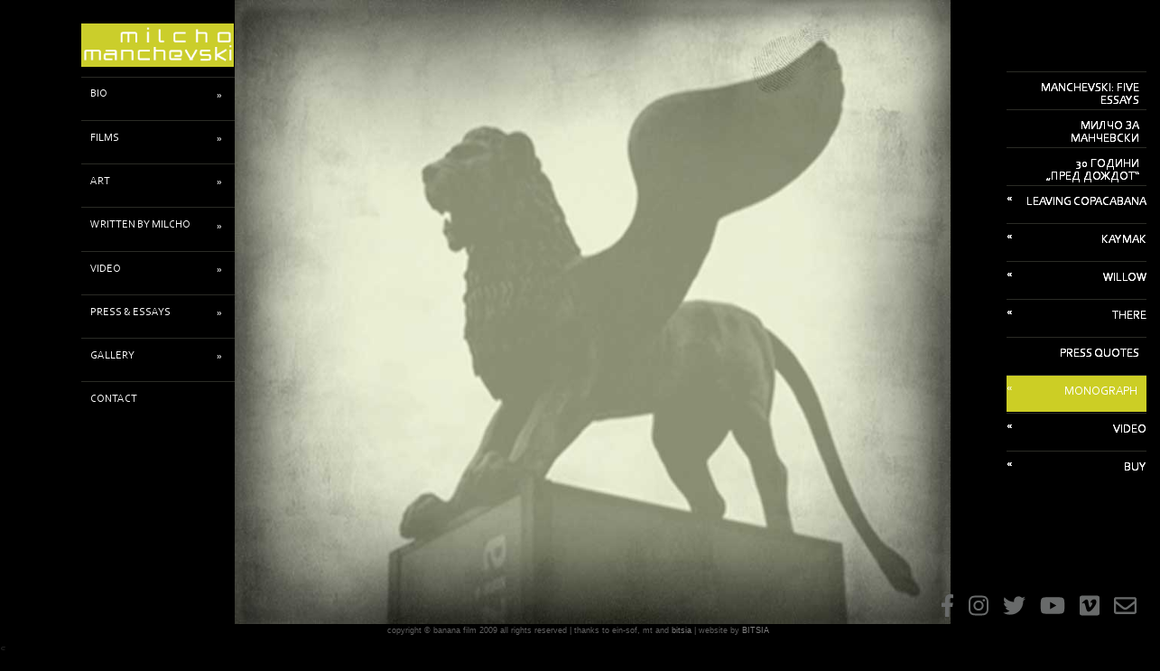

--- FILE ---
content_type: text/html; charset=UTF-8
request_url: https://manchevski.com/press-essays/on-five-drops-of-dream/
body_size: 19882
content:
<!DOCTYPE html>
<!--[if IE 8]>
 <html class="no-js lt-ie9" lang="en" > <![endif]-->
<!--[if gt IE 8]><!--> <html class="no-js" lang="en" > <!--<![endif]-->
    <head>
        <meta charset="utf-8">
      <meta name="viewport" content="width=device-width"> 
        <title>On five drops of dream | Milcho Manchevski</title>
      <link rel="stylesheet" href="https://manchevski.com/wp-content/themes/manchevski/css/foundation.css" media="screen" type="text/css" />
       <script src="https://manchevski.com/wp-content/themes/manchevski/js/jquery-1.10.2.min.js"></script>
       <script src="https://manchevski.com/wp-content/themes/manchevski/js/nav.js"></script>
       <script src="https://manchevski.com/wp-content/themes/manchevski/js/foundation.min.js"></script> 
       <script>
         // First we get the viewport height and we multiple it by 1% to get a value for a vh unit
        let vh = window.innerHeight * 0.01;
        // Then we set the value in the --vh custom property to the root of the document
        document.documentElement.style.setProperty('--vh', `${vh}px`);
      </script>
    <!--   <script src="https://manchevski.com/wp-content/themes/manchevski/js/foundation/foundation.topbar.js"></script>
       <script src="https://manchevski.com/wp-content/themes/manchevski/js/foundation/foundation.orbit.js"></script> -->
      <link rel="stylesheet" href="https://manchevski.com/wp-content/themes/manchevski/style.css" media="screen" type="text/css" />
      <link rel="stylesheet" href="https://manchevski.com/wp-content/themes/manchevski/css/fontawesome-free/css/all.min.css" media="screen" type="text/css" />
      <link rel="stylesheet" href="https://manchevski.com/wp-content/themes/manchevski/style-videolightbox.css" media="screen" type="text/css" />
       <meta name='robots' content='max-image-preview:large' />
<link rel='dns-prefetch' href='//s.w.org' />
<link rel="alternate" type="application/rss+xml" title="Milcho Manchevski &raquo; Feed" href="https://manchevski.com/feed/" />
<link rel="alternate" type="application/rss+xml" title="Milcho Manchevski &raquo; Comments Feed" href="https://manchevski.com/comments/feed/" />
		<script type="text/javascript">
			window._wpemojiSettings = {"baseUrl":"https:\/\/s.w.org\/images\/core\/emoji\/13.1.0\/72x72\/","ext":".png","svgUrl":"https:\/\/s.w.org\/images\/core\/emoji\/13.1.0\/svg\/","svgExt":".svg","source":{"concatemoji":"https:\/\/manchevski.com\/wp-includes\/js\/wp-emoji-release.min.js?ver=5b8f454b2f2ee6ddc44697d502091fea"}};
			!function(e,a,t){var n,r,o,i=a.createElement("canvas"),p=i.getContext&&i.getContext("2d");function s(e,t){var a=String.fromCharCode;p.clearRect(0,0,i.width,i.height),p.fillText(a.apply(this,e),0,0);e=i.toDataURL();return p.clearRect(0,0,i.width,i.height),p.fillText(a.apply(this,t),0,0),e===i.toDataURL()}function c(e){var t=a.createElement("script");t.src=e,t.defer=t.type="text/javascript",a.getElementsByTagName("head")[0].appendChild(t)}for(o=Array("flag","emoji"),t.supports={everything:!0,everythingExceptFlag:!0},r=0;r<o.length;r++)t.supports[o[r]]=function(e){if(!p||!p.fillText)return!1;switch(p.textBaseline="top",p.font="600 32px Arial",e){case"flag":return s([127987,65039,8205,9895,65039],[127987,65039,8203,9895,65039])?!1:!s([55356,56826,55356,56819],[55356,56826,8203,55356,56819])&&!s([55356,57332,56128,56423,56128,56418,56128,56421,56128,56430,56128,56423,56128,56447],[55356,57332,8203,56128,56423,8203,56128,56418,8203,56128,56421,8203,56128,56430,8203,56128,56423,8203,56128,56447]);case"emoji":return!s([10084,65039,8205,55357,56613],[10084,65039,8203,55357,56613])}return!1}(o[r]),t.supports.everything=t.supports.everything&&t.supports[o[r]],"flag"!==o[r]&&(t.supports.everythingExceptFlag=t.supports.everythingExceptFlag&&t.supports[o[r]]);t.supports.everythingExceptFlag=t.supports.everythingExceptFlag&&!t.supports.flag,t.DOMReady=!1,t.readyCallback=function(){t.DOMReady=!0},t.supports.everything||(n=function(){t.readyCallback()},a.addEventListener?(a.addEventListener("DOMContentLoaded",n,!1),e.addEventListener("load",n,!1)):(e.attachEvent("onload",n),a.attachEvent("onreadystatechange",function(){"complete"===a.readyState&&t.readyCallback()})),(n=t.source||{}).concatemoji?c(n.concatemoji):n.wpemoji&&n.twemoji&&(c(n.twemoji),c(n.wpemoji)))}(window,document,window._wpemojiSettings);
		</script>
		<style type="text/css">
img.wp-smiley,
img.emoji {
	display: inline !important;
	border: none !important;
	box-shadow: none !important;
	height: 1em !important;
	width: 1em !important;
	margin: 0 .07em !important;
	vertical-align: -0.1em !important;
	background: none !important;
	padding: 0 !important;
}
</style>
	<link rel='stylesheet' id='wp-block-library-css'  href='https://manchevski.com/wp-includes/css/dist/block-library/style.min.css?ver=5b8f454b2f2ee6ddc44697d502091fea' type='text/css' media='all' />
<link rel='stylesheet' id='bsk-pdf-manager-pro-css-css'  href='https://manchevski.com/wp-content/plugins/bsk-pdf-manager/css/bsk-pdf-manager-pro.css?ver=1651162975' type='text/css' media='all' />
<link rel='stylesheet' id='mboxcss-css'  href='https://manchevski.com/wp-content/plugins/wptf-image-gallery/lib-mbox/style.css?ver=5b8f454b2f2ee6ddc44697d502091fea' type='text/css' media='all' />
<link rel='stylesheet' id='wptfcss-css'  href='https://manchevski.com/wp-content/plugins/wptf-image-gallery/css/style.css?ver=5b8f454b2f2ee6ddc44697d502091fea' type='text/css' media='all' />
<link rel='stylesheet' id='pagenavcss-css'  href='https://manchevski.com/wp-content/plugins/wptf-image-gallery/css/simplePagination.css?ver=5b8f454b2f2ee6ddc44697d502091fea' type='text/css' media='all' />
<link rel='stylesheet' id='font-corbel-css'  href='https://manchevski.com/wp-content/themes/manchevski/css/font-corbel.css?ver=1.1' type='text/css' media='all' />
<script type='text/javascript' src='https://manchevski.com/wp-includes/js/jquery/jquery.min.js?ver=3.6.0' id='jquery-core-js'></script>
<script type='text/javascript' src='https://manchevski.com/wp-includes/js/jquery/jquery-migrate.min.js?ver=3.3.2' id='jquery-migrate-js'></script>
<script type='text/javascript' id='bsk-pdf-manager-pro-js-extra'>
/* <![CDATA[ */
var bsk_pdf_pro = {"ajaxurl":"https:\/\/manchevski.com\/wp-admin\/admin-ajax.php"};
/* ]]> */
</script>
<script type='text/javascript' src='https://manchevski.com/wp-content/plugins/bsk-pdf-manager/js/bsk_pdf_manager_pro.js?ver=1651162977' id='bsk-pdf-manager-pro-js'></script>
<script type='text/javascript' src='https://manchevski.com/wp-content/plugins/wptf-image-gallery/lib-mbox/custom.js?ver=5b8f454b2f2ee6ddc44697d502091fea' id='mboxjs-js'></script>
<script type='text/javascript' src='https://manchevski.com/wp-content/plugins/wptf-image-gallery/js/front.js?ver=5b8f454b2f2ee6ddc44697d502091fea' id='wptfjs-js'></script>
<script type='text/javascript' src='https://manchevski.com/wp-content/plugins/wptf-image-gallery/js/jquery.simplePagination.js?ver=5b8f454b2f2ee6ddc44697d502091fea' id='pagenavjs-js'></script>
<script type='text/javascript' src='https://manchevski.com/wp-content/themes/manchevski/js/prevent-parent-menu.js?ver=1.1' id='prevent-parent-menu-js'></script>
<link rel="https://api.w.org/" href="https://manchevski.com/wp-json/" /><link rel="alternate" type="application/json" href="https://manchevski.com/wp-json/wp/v2/pages/184" /><link rel="EditURI" type="application/rsd+xml" title="RSD" href="https://manchevski.com/xmlrpc.php?rsd" />
<link rel="wlwmanifest" type="application/wlwmanifest+xml" href="https://manchevski.com/wp-includes/wlwmanifest.xml" /> 

<link rel="canonical" href="https://manchevski.com/press-essays/on-five-drops-of-dream/" />
<link rel='shortlink' href='https://manchevski.com/?p=184' />
<link rel="alternate" type="application/json+oembed" href="https://manchevski.com/wp-json/oembed/1.0/embed?url=https%3A%2F%2Fmanchevski.com%2Fpress-essays%2Fon-five-drops-of-dream%2F" />
<link rel="alternate" type="text/xml+oembed" href="https://manchevski.com/wp-json/oembed/1.0/embed?url=https%3A%2F%2Fmanchevski.com%2Fpress-essays%2Fon-five-drops-of-dream%2F&#038;format=xml" />
<script>wptf_domain = "https://manchevski.com/wp-content/plugins/wptf-image-gallery";
	ajaxurl = 'https://manchevski.com/wp-admin/admin-ajax.php';
	mbox_sharethis_tags = "";
	</script><link rel="icon" href="https://manchevski.com/wp-content/uploads/2022/05/cropped-site-icon-32x32.png" sizes="32x32" />
<link rel="icon" href="https://manchevski.com/wp-content/uploads/2022/05/cropped-site-icon-192x192.png" sizes="192x192" />
<link rel="apple-touch-icon" href="https://manchevski.com/wp-content/uploads/2022/05/cropped-site-icon-180x180.png" />
<meta name="msapplication-TileImage" content="https://manchevski.com/wp-content/uploads/2022/05/cropped-site-icon-270x270.png" />
		<style type="text/css" id="wp-custom-css">
			@media (min-width: 920px) {
   
.yellowbox a {

    font-size: 14px;
}

.post-divider p {
	font-size: 14px;
}
	
}		</style>
		        <style>
            html { margin-top: 0px !important; }
        </style>
        <script defer src="https://manchevski.com/wp-content/themes/manchevski/css/fontawesome-free/js/all.js"></script> <!--load all styles -->
    </head>
<body class="page-template-default page page-id-184 page-parent page-child parent-pageid-171 group-blog">
<script>
  (function(i,s,o,g,r,a,m){i['GoogleAnalyticsObject']=r;i[r]=i[r]||function(){
  (i[r].q=i[r].q||[]).push(arguments)},i[r].l=1*new Date();a=s.createElement(o),
  m=s.getElementsByTagName(o)[0];a.async=1;a.src=g;m.parentNode.insertBefore(a,m)
  })(window,document,'script','//www.google-analytics.com/analytics.js','ga');
  ga('create', 'UA-52492683-1', 'auto');
  ga('send', 'pageview');
</script>
<div class="row menu-container">
 <div class="back logo-mob"> <a href="https://manchevski.com"><div class="logo"></div></a>  </div>
  <div class="large-12 columns menu-div mobilemenu">
    <nav class="top-bar" data-options="is_hover:false">
       <ul class="title-area">
          <li class="name"></li>
          <li class="toggle-topbar menu-icon"><a href="#"><span>Menu</span></a></li>
       </ul>
       <section class="top-bar-section">
         <ul id="menu-menu" class="top-bar-menu left"><li class="divider"></li><li id="menu-item-471" class="menu-item menu-item-type-post_type menu-item-object-page menu-item-has-children has-dropdown menu-item-471"><a href="https://manchevski.com/bio/">Bio</a>
<ul class="sub-menu dropdown">
<li class="divider"></li>	<li id="menu-item-9717" class="menu-item menu-item-type-post_type menu-item-object-page menu-item-9717"><a href="https://manchevski.com/bio/basic/">Basic</a></li>
<li class="divider"></li>	<li id="menu-item-4791" class="menu-item menu-item-type-post_type menu-item-object-page menu-item-4791"><a href="https://manchevski.com/bio/micro/">Micro</a></li>
<li class="divider"></li>	<li id="menu-item-11268" class="menu-item menu-item-type-post_type menu-item-object-page menu-item-11268"><a href="https://manchevski.com/bio/grande/">Grande</a></li>
<li class="divider"></li>	<li id="menu-item-11267" class="menu-item menu-item-type-post_type menu-item-object-page menu-item-11267"><a href="https://manchevski.com/bio/jumbo-bio/">Jumbo</a></li>
<li class="divider"></li>	<li id="menu-item-9671" class="menu-item menu-item-type-post_type menu-item-object-page menu-item-9671"><a href="https://manchevski.com/bio/awards-2/">Awards</a></li>
</ul>
</li>
<li class="divider"></li><li id="menu-item-474" class="menu-item menu-item-type-post_type menu-item-object-page menu-item-has-children has-dropdown menu-item-474"><a href="https://manchevski.com/filmography/">Films</a>
<ul class="sub-menu dropdown">
<li class="divider"></li>	<li id="menu-item-12103" class="menu-item menu-item-type-post_type menu-item-object-page menu-item-has-children has-dropdown menu-item-12103"><a href="https://manchevski.com/filmography/leaving-copacabana/">Leaving Copacabana</a>
<ul class="sub-menu dropdown">
<li class="divider"></li>		<li id="menu-item-12100" class="menu-item menu-item-type-post_type menu-item-object-page menu-item-12100"><a href="https://manchevski.com/filmography/leaving-copacabana/synopsis/">Synopsis</a></li>
<li class="divider"></li>		<li id="menu-item-12101" class="menu-item menu-item-type-post_type menu-item-object-page menu-item-12101"><a href="https://manchevski.com/filmography/leaving-copacabana/info/">Info</a></li>
<li class="divider"></li>		<li id="menu-item-12099" class="menu-item menu-item-type-post_type menu-item-object-page menu-item-12099"><a href="https://manchevski.com/filmography/leaving-copacabana/trailers-and-videos/">Trailers and videos</a></li>
<li class="divider"></li>		<li id="menu-item-12102" class="menu-item menu-item-type-post_type menu-item-object-page menu-item-12102"><a href="https://manchevski.com/filmography/leaving-copacabana/gallery/">Gallery</a></li>
<li class="divider"></li>		<li id="menu-item-12098" class="menu-item menu-item-type-post_type menu-item-object-page menu-item-12098"><a href="https://manchevski.com/filmography/leaving-copacabana/press-leaving-copacabana/">Press</a></li>
	</ul>
</li>
<li class="divider"></li>	<li id="menu-item-11744" class="menu-item menu-item-type-post_type menu-item-object-page menu-item-has-children has-dropdown menu-item-11744"><a href="https://manchevski.com/filmography/kaymak/">Kaymak</a>
<ul class="sub-menu dropdown">
<li class="divider"></li>		<li id="menu-item-11741" class="menu-item menu-item-type-post_type menu-item-object-page menu-item-11741"><a href="https://manchevski.com/filmography/kaymak/synopsis/">Synopsis</a></li>
<li class="divider"></li>		<li id="menu-item-11742" class="menu-item menu-item-type-post_type menu-item-object-page menu-item-11742"><a href="https://manchevski.com/filmography/kaymak/info/">Info</a></li>
<li class="divider"></li>		<li id="menu-item-11740" class="menu-item menu-item-type-post_type menu-item-object-page menu-item-11740"><a href="https://manchevski.com/filmography/kaymak/trailers/">Trailers and videos</a></li>
<li class="divider"></li>		<li id="menu-item-11743" class="menu-item menu-item-type-post_type menu-item-object-page menu-item-11743"><a href="https://manchevski.com/filmography/kaymak/gallery/">Gallery</a></li>
<li class="divider"></li>		<li id="menu-item-11739" class="menu-item menu-item-type-post_type menu-item-object-page menu-item-11739"><a href="https://manchevski.com/filmography/kaymak/press-kaymak/">Press</a></li>
	</ul>
</li>
<li class="divider"></li>	<li id="menu-item-10507" class="menu-item menu-item-type-post_type menu-item-object-page menu-item-has-children has-dropdown menu-item-10507"><a href="https://manchevski.com/filmography/willow/">Willow</a>
<ul class="sub-menu dropdown">
<li class="divider"></li>		<li id="menu-item-10511" class="menu-item menu-item-type-post_type menu-item-object-page menu-item-10511"><a href="https://manchevski.com/filmography/willow/willow-synopsis/">Synopsis</a></li>
<li class="divider"></li>		<li id="menu-item-10510" class="menu-item menu-item-type-post_type menu-item-object-page menu-item-10510"><a href="https://manchevski.com/filmography/willow/info/">Info</a></li>
<li class="divider"></li>		<li id="menu-item-10509" class="menu-item menu-item-type-post_type menu-item-object-page menu-item-10509"><a href="https://manchevski.com/filmography/willow/willow-trailers-and-videos/">Trailers and videos</a></li>
<li class="divider"></li>		<li id="menu-item-10508" class="menu-item menu-item-type-post_type menu-item-object-page menu-item-10508"><a href="https://manchevski.com/filmography/willow/gallery/">Gallery</a></li>
<li class="divider"></li>		<li id="menu-item-10562" class="menu-item menu-item-type-post_type menu-item-object-page menu-item-10562"><a href="https://manchevski.com/filmography/willow/press-willow/">Press</a></li>
	</ul>
</li>
<li class="divider"></li>	<li id="menu-item-9599" class="menu-item menu-item-type-post_type menu-item-object-page menu-item-has-children has-dropdown menu-item-9599"><a href="https://manchevski.com/filmography/bikini-moon/">Bikini Moon</a>
<ul class="sub-menu dropdown">
<li class="divider"></li>		<li id="menu-item-9914" class="menu-item menu-item-type-post_type menu-item-object-page menu-item-9914"><a href="https://manchevski.com/filmography/bikini-moon/synopsis/">Synopsis</a></li>
<li class="divider"></li>		<li id="menu-item-9913" class="menu-item menu-item-type-post_type menu-item-object-page menu-item-9913"><a href="https://manchevski.com/filmography/bikini-moon/info/">Info</a></li>
<li class="divider"></li>		<li id="menu-item-9912" class="menu-item menu-item-type-post_type menu-item-object-page menu-item-9912"><a href="https://manchevski.com/filmography/bikini-moon/trailer/">Trailers and videos</a></li>
<li class="divider"></li>		<li id="menu-item-9911" class="menu-item menu-item-type-post_type menu-item-object-page menu-item-9911"><a href="https://manchevski.com/filmography/bikini-moon/gallery/">Gallery</a></li>
<li class="divider"></li>		<li id="menu-item-9910" class="menu-item menu-item-type-post_type menu-item-object-page menu-item-9910"><a href="https://manchevski.com/filmography/bikini-moon/press/">Press</a></li>
	</ul>
</li>
<li class="divider"></li>	<li id="menu-item-728" class="menu-item menu-item-type-post_type menu-item-object-page menu-item-has-children has-dropdown menu-item-728"><a href="https://manchevski.com/filmography/mothers/">Mothers</a>
<ul class="sub-menu dropdown">
<li class="divider"></li>		<li id="menu-item-4296" class="menu-item menu-item-type-post_type menu-item-object-page menu-item-4296"><a href="https://manchevski.com/filmography/mothers/mothers-synopsis/">Synopsis</a></li>
<li class="divider"></li>		<li id="menu-item-2740" class="menu-item menu-item-type-post_type menu-item-object-page menu-item-2740"><a href="https://manchevski.com/filmography/mothers/info/">Info</a></li>
<li class="divider"></li>		<li id="menu-item-2743" class="menu-item menu-item-type-post_type menu-item-object-page menu-item-2743"><a href="https://manchevski.com/filmography/mothers/trailer/">Trailers and Videos</a></li>
<li class="divider"></li>		<li id="menu-item-2746" class="menu-item menu-item-type-post_type menu-item-object-page menu-item-2746"><a href="https://manchevski.com/filmography/mothers/gallery/">Gallery</a></li>
<li class="divider"></li>		<li id="menu-item-4663" class="menu-item menu-item-type-post_type menu-item-object-page menu-item-4663"><a href="https://manchevski.com/filmography/mothers/sountrack/">Soundtrack</a></li>
<li class="divider"></li>		<li id="menu-item-2750" class="menu-item menu-item-type-post_type menu-item-object-page menu-item-2750"><a href="https://manchevski.com/filmography/mothers/press/">Press</a></li>
	</ul>
</li>
<li class="divider"></li>	<li id="menu-item-727" class="menu-item menu-item-type-post_type menu-item-object-page menu-item-has-children has-dropdown menu-item-727"><a href="https://manchevski.com/filmography/shadows/">Shadows</a>
<ul class="sub-menu dropdown">
<li class="divider"></li>		<li id="menu-item-4294" class="menu-item menu-item-type-post_type menu-item-object-page menu-item-4294"><a href="https://manchevski.com/filmography/shadows/shadows-synopsis/">Synopsis</a></li>
<li class="divider"></li>		<li id="menu-item-914" class="menu-item menu-item-type-post_type menu-item-object-page menu-item-914"><a href="https://manchevski.com/filmography/shadows/info/">Info</a></li>
<li class="divider"></li>		<li id="menu-item-913" class="menu-item menu-item-type-post_type menu-item-object-page menu-item-913"><a href="https://manchevski.com/filmography/shadows/trailer/">Trailers and Videos</a></li>
<li class="divider"></li>		<li id="menu-item-911" class="menu-item menu-item-type-post_type menu-item-object-page menu-item-911"><a href="https://manchevski.com/filmography/shadows/gallery/">Gallery</a></li>
<li class="divider"></li>		<li id="menu-item-11500" class="menu-item menu-item-type-post_type menu-item-object-page menu-item-11500"><a href="https://manchevski.com/filmography/shadows/soundtrack/">Soundtrack</a></li>
<li class="divider"></li>		<li id="menu-item-909" class="menu-item menu-item-type-post_type menu-item-object-page menu-item-909"><a href="https://manchevski.com/filmography/shadows/essays/">Essays</a></li>
<li class="divider"></li>		<li id="menu-item-910" class="menu-item menu-item-type-post_type menu-item-object-page menu-item-910"><a href="https://manchevski.com/filmography/shadows/press/">Press</a></li>
	</ul>
</li>
<li class="divider"></li>	<li id="menu-item-726" class="menu-item menu-item-type-post_type menu-item-object-page menu-item-has-children has-dropdown menu-item-726"><a href="https://manchevski.com/filmography/dust/">Dust</a>
<ul class="sub-menu dropdown">
<li class="divider"></li>		<li id="menu-item-4295" class="menu-item menu-item-type-post_type menu-item-object-page menu-item-4295"><a href="https://manchevski.com/filmography/dust/dust-synopsis/">Synopsis</a></li>
<li class="divider"></li>		<li id="menu-item-737" class="menu-item menu-item-type-post_type menu-item-object-page menu-item-737"><a href="https://manchevski.com/filmography/dust/info/">Info</a></li>
<li class="divider"></li>		<li id="menu-item-724" class="menu-item menu-item-type-post_type menu-item-object-page menu-item-724"><a href="https://manchevski.com/filmography/dust/trailer/">Trailer</a></li>
<li class="divider"></li>		<li id="menu-item-5289" class="menu-item menu-item-type-custom menu-item-object-custom menu-item-5289"><a target="_blank" rel="noopener" href="/docs/screenplaydust.pdf">Screenplay</a></li>
<li class="divider"></li>		<li id="menu-item-741" class="menu-item menu-item-type-post_type menu-item-object-page menu-item-741"><a href="https://manchevski.com/filmography/dust/gallery/">Gallery</a></li>
<li class="divider"></li>		<li id="menu-item-4673" class="menu-item menu-item-type-post_type menu-item-object-page menu-item-4673"><a href="https://manchevski.com/filmography/dust/soundtrack/">Soundtrack</a></li>
<li class="divider"></li>		<li id="menu-item-742" class="menu-item menu-item-type-post_type menu-item-object-page menu-item-742"><a href="https://manchevski.com/filmography/dust/reinventing-collective-identities/">(re)inventing collective identities</a></li>
<li class="divider"></li>		<li id="menu-item-768" class="menu-item menu-item-type-post_type menu-item-object-page menu-item-768"><a href="https://manchevski.com/filmography/dust/essays/">Essays</a></li>
<li class="divider"></li>		<li id="menu-item-767" class="menu-item menu-item-type-post_type menu-item-object-page menu-item-767"><a href="https://manchevski.com/filmography/dust/press/">Press</a></li>
	</ul>
</li>
<li class="divider"></li>	<li id="menu-item-517" class="menu-item menu-item-type-post_type menu-item-object-page menu-item-has-children has-dropdown menu-item-517"><a href="https://manchevski.com/filmography/before-the-rain/">Before the rain</a>
<ul class="sub-menu dropdown">
<li class="divider"></li>		<li id="menu-item-4297" class="menu-item menu-item-type-post_type menu-item-object-page menu-item-4297"><a href="https://manchevski.com/filmography/before-the-rain/before-the-rain-synopsis/">Synopsis</a></li>
<li class="divider"></li>		<li id="menu-item-738" class="menu-item menu-item-type-post_type menu-item-object-page menu-item-738"><a href="https://manchevski.com/filmography/before-the-rain/info/">Info</a></li>
<li class="divider"></li>		<li id="menu-item-6760" class="menu-item menu-item-type-post_type menu-item-object-page menu-item-6760"><a href="https://manchevski.com/filmography/before-the-rain/trailers-and-videos/">Trailers and videos</a></li>
<li class="divider"></li>		<li id="menu-item-5290" class="menu-item menu-item-type-custom menu-item-object-custom menu-item-5290"><a target="_blank" rel="noopener" href="/docs/beforetherain_screenplay.pdf">Screenplay</a></li>
<li class="divider"></li>		<li id="menu-item-733" class="menu-item menu-item-type-post_type menu-item-object-page menu-item-733"><a href="https://manchevski.com/filmography/before-the-rain/gallery/">Gallery</a></li>
<li class="divider"></li>		<li id="menu-item-4674" class="menu-item menu-item-type-post_type menu-item-object-page menu-item-4674"><a href="https://manchevski.com/filmography/before-the-rain/soundtrack/">Soundtrack</a></li>
<li class="divider"></li>		<li id="menu-item-6358" class="menu-item menu-item-type-post_type menu-item-object-page menu-item-6358"><a href="https://manchevski.com/filmography/before-the-rain/before-the-rain-books/">Books</a></li>
<li class="divider"></li>		<li id="menu-item-735" class="menu-item menu-item-type-post_type menu-item-object-page menu-item-735"><a href="https://manchevski.com/filmography/before-the-rain/essays/">Essays</a></li>
<li class="divider"></li>		<li id="menu-item-6259" class="menu-item menu-item-type-post_type menu-item-object-page menu-item-6259"><a href="https://manchevski.com/filmography/before-the-rain/press/">Press</a></li>
	</ul>
</li>
<li class="divider"></li>	<li id="menu-item-7447" class="menu-item menu-item-type-custom menu-item-object-custom menu-item-7447"><a target="_blank" rel="noopener" href="https://www.youtube.com/watch?v=apZQlqPp6Hs">The wire, game day (ep. 9)</a></li>
<li class="divider"></li>	<li id="menu-item-483" class="menu-item menu-item-type-post_type menu-item-object-page menu-item-has-children has-dropdown menu-item-483"><a href="https://manchevski.com/filmography/short-forms/">Short forms</a>
<ul class="sub-menu dropdown">
<li class="divider"></li>		<li id="menu-item-1976" class="menu-item menu-item-type-post_type menu-item-object-page menu-item-1976"><a href="https://manchevski.com/filmography/short-forms/list/">Full list</a></li>
<li class="divider"></li>		<li id="menu-item-9925" class="menu-item menu-item-type-post_type menu-item-object-page menu-item-has-children has-dropdown menu-item-9925"><a href="https://manchevski.com/filmography/short-forms/the-end-of-time/">The End of Time</a>
<ul class="sub-menu dropdown">
<li class="divider"></li>			<li id="menu-item-9924" class="menu-item menu-item-type-post_type menu-item-object-page menu-item-9924"><a href="https://manchevski.com/filmography/short-forms/the-end-of-time/synopsis/">synopsis</a></li>
<li class="divider"></li>			<li id="menu-item-9923" class="menu-item menu-item-type-post_type menu-item-object-page menu-item-9923"><a href="https://manchevski.com/filmography/short-forms/the-end-of-time/info/">info</a></li>
<li class="divider"></li>			<li id="menu-item-9922" class="menu-item menu-item-type-post_type menu-item-object-page menu-item-9922"><a href="https://manchevski.com/filmography/short-forms/the-end-of-time/gallery/">gallery</a></li>
<li class="divider"></li>			<li id="menu-item-9921" class="menu-item menu-item-type-post_type menu-item-object-page menu-item-9921"><a href="https://manchevski.com/filmography/short-forms/the-end-of-time/press/">press</a></li>
		</ul>
</li>
<li class="divider"></li>		<li id="menu-item-9421" class="menu-item menu-item-type-custom menu-item-object-custom menu-item-9421"><a target="_blank" rel="noopener" href="http://vimeo.com/129965546">Buddies &#8211; Green Car</a></li>
<li class="divider"></li>		<li id="menu-item-9422" class="menu-item menu-item-type-custom menu-item-object-custom menu-item-9422"><a target="_blank" rel="noopener" href="http://vimeo.com/129965547">Buddies &#8211; Filip</a></li>
<li class="divider"></li>		<li id="menu-item-9423" class="menu-item menu-item-type-custom menu-item-object-custom menu-item-9423"><a target="_blank" rel="noopener" href="http://vimeo.com/129965549">Buddies &#8211; Race</a></li>
<li class="divider"></li>		<li id="menu-item-5385" class="menu-item menu-item-type-custom menu-item-object-custom menu-item-5385"><a target="_blank" rel="noopener" href="https://vimeo.com/182772599">Thursday</a></li>
<li class="divider"></li>		<li id="menu-item-5388" class="menu-item menu-item-type-custom menu-item-object-custom menu-item-5388"><a target="_blank" rel="noopener" href="https://vimeo.com/182773504">Macedonia Timeless :60</a></li>
<li class="divider"></li>		<li id="menu-item-5390" class="menu-item menu-item-type-custom menu-item-object-custom menu-item-5390"><a target="_blank" rel="noopener" href="https://vimeo.com/100574896">Macedonia Timeless &#8211; Temples :30</a></li>
<li class="divider"></li>		<li id="menu-item-5387" class="menu-item menu-item-type-custom menu-item-object-custom menu-item-5387"><a target="_blank" rel="noopener" href="https://vimeo.com/100578717">Macedonia Timeless &#8211; Mountains :60</a></li>
<li class="divider"></li>		<li id="menu-item-5386" class="menu-item menu-item-type-custom menu-item-object-custom menu-item-5386"><a target="_blank" rel="noopener" href="https://vimeo.com/100526061">Macedonia Timeless &#8211; Archaeology :30</a></li>
<li class="divider"></li>		<li id="menu-item-5389" class="menu-item menu-item-type-custom menu-item-object-custom menu-item-5389"><a target="_blank" rel="noopener" href="https://vimeo.com/85074941">Tradition :60</a></li>
<li class="divider"></li>		<li id="menu-item-5391" class="menu-item menu-item-type-custom menu-item-object-custom menu-item-5391"><a target="_blank" rel="noopener" href="https://vimeo.com/92951898">Tennessee</a></li>
<li class="divider"></li>		<li id="menu-item-4841" class="menu-item menu-item-type-post_type menu-item-object-page menu-item-4841"><a href="https://manchevski.com/filmography/short-forms/hot-day-in-mexico/">Hot Day In Mexico</a></li>
	</ul>
</li>
</ul>
</li>
<li class="divider"></li><li id="menu-item-468" class="menu-item menu-item-type-post_type menu-item-object-page menu-item-has-children has-dropdown menu-item-468"><a href="https://manchevski.com/art/">Art</a>
<ul class="sub-menu dropdown">
<li class="divider"></li>	<li id="menu-item-4779" class="menu-item menu-item-type-post_type menu-item-object-page menu-item-4779"><a href="https://manchevski.com/art/conceptualist-manifesto/">Conceptualist Manifesto</a></li>
<li class="divider"></li>	<li id="menu-item-4546" class="menu-item menu-item-type-post_type menu-item-object-page menu-item-4546"><a href="https://manchevski.com/art/faces/">Faces</a></li>
<li class="divider"></li>	<li id="menu-item-469" class="menu-item menu-item-type-post_type menu-item-object-page menu-item-469"><a href="https://manchevski.com/art/1am/">1AM</a></li>
<li class="divider"></li>	<li id="menu-item-8953" class="menu-item menu-item-type-post_type menu-item-object-page menu-item-8953"><a href="https://manchevski.com/art/how-to-explain-to-a-live-rabbit-the-joseph-beuys-work/">how to explain beuys&#8217; work</a></li>
<li class="divider"></li>	<li id="menu-item-4368" class="menu-item menu-item-type-post_type menu-item-object-page menu-item-4368"><a href="https://manchevski.com/art/riddle/">Riddle</a></li>
<li class="divider"></li>	<li id="menu-item-4367" class="menu-item menu-item-type-post_type menu-item-object-page menu-item-4367"><a href="https://manchevski.com/art/1-74/">1.74</a></li>
<li class="divider"></li>	<li id="menu-item-4567" class="menu-item menu-item-type-post_type menu-item-object-page menu-item-4567"><a href="https://manchevski.com/art/editing-of-ghost-of-my-mother/">Editing of the Ghost of my Mother</a></li>
<li class="divider"></li>	<li id="menu-item-10646" class="menu-item menu-item-type-post_type menu-item-object-page menu-item-has-children has-dropdown menu-item-10646"><a href="https://manchevski.com/art/there/">There</a>
<ul class="sub-menu dropdown">
<li class="divider"></li>		<li id="menu-item-10659" class="menu-item menu-item-type-post_type menu-item-object-page menu-item-10659"><a href="https://manchevski.com/art/there/gallery/">Gallery</a></li>
<li class="divider"></li>		<li id="menu-item-10653" class="menu-item menu-item-type-custom menu-item-object-custom menu-item-10653"><a href="/docs/There-Tamu.pdf">Preface</a></li>
<li class="divider"></li>		<li id="menu-item-10644" class="menu-item menu-item-type-post_type menu-item-object-page menu-item-10644"><a href="https://manchevski.com/art/there/press/">Press</a></li>
<li class="divider"></li>		<li id="menu-item-11092" class="menu-item menu-item-type-custom menu-item-object-custom menu-item-11092"><a href="/docs/Milcho%20Manchevski_There_web.pdf">Book</a></li>
<li class="divider"></li>		<li id="menu-item-10647" class="menu-item menu-item-type-custom menu-item-object-custom menu-item-10647"><a target="_blank" rel="noopener" href="https://antolog.mk/product/tamu/?fbclid=IwAR05nZyN-Iv9V18PBGGCiOz7kSI0_1wRPmYiGjJ--EyPgM16OSEWw_NiS7c">Buy</a></li>
	</ul>
</li>
<li class="divider"></li>	<li id="menu-item-482" class="menu-item menu-item-type-post_type menu-item-object-page menu-item-has-children has-dropdown menu-item-482"><a href="https://manchevski.com/art/five-drops/">Five Drops of Dream</a>
<ul class="sub-menu dropdown">
<li class="divider"></li>		<li id="menu-item-973" class="menu-item menu-item-type-post_type menu-item-object-page menu-item-973"><a href="https://manchevski.com/art/five-drops/gallery/">Gallery</a></li>
<li class="divider"></li>		<li id="menu-item-972" class="menu-item menu-item-type-post_type menu-item-object-page menu-item-972"><a href="https://manchevski.com/art/five-drops/essays/">Essays</a></li>
	</ul>
</li>
<li class="divider"></li>	<li id="menu-item-470" class="menu-item menu-item-type-post_type menu-item-object-page menu-item-has-children has-dropdown menu-item-470"><a href="https://manchevski.com/art/street/">Street</a>
<ul class="sub-menu dropdown">
<li class="divider"></li>		<li id="menu-item-1977" class="menu-item menu-item-type-custom menu-item-object-custom menu-item-1977"><a target="_blank" rel="noopener" href="http://www.makedonika.org/milcho/">Gallery</a></li>
<li class="divider"></li>		<li id="menu-item-974" class="menu-item menu-item-type-post_type menu-item-object-page menu-item-974"><a href="https://manchevski.com/art/street/essays/">Essays</a></li>
	</ul>
</li>
<li class="divider"></li>	<li id="menu-item-9400" class="menu-item menu-item-type-post_type menu-item-object-page menu-item-9400"><a href="https://manchevski.com/art/thursday-2-censored-by-facebook/">Thursday 2 (censored by Facebook)</a></li>
<li class="divider"></li>	<li id="menu-item-481" class="menu-item menu-item-type-post_type menu-item-object-page menu-item-481"><a href="https://manchevski.com/art/exhibitions-performances/">List of exhibitions &#038; performances</a></li>
</ul>
</li>
</ul>         <ul id="menu-primary-second-menu" class="top-bar-menu left"><li class="divider"></li><li id="menu-item-2154" class="menu-item menu-item-type-post_type menu-item-object-page menu-item-has-children has-dropdown menu-item-2154"><a href="https://manchevski.com/writings/">Written by Milcho</a>
<ul class="sub-menu dropdown">
<li class="divider"></li>	<li id="menu-item-2157" class="menu-item menu-item-type-post_type menu-item-object-page menu-item-2157"><a href="https://manchevski.com/writings/fiction/">Fiction</a></li>
<li class="divider"></li>	<li id="menu-item-2155" class="menu-item menu-item-type-post_type menu-item-object-page menu-item-2155"><a href="https://manchevski.com/writings/the-ghost-of-my-mother/">The Ghost of My Mother</a></li>
<li class="divider"></li>	<li id="menu-item-2156" class="menu-item menu-item-type-post_type menu-item-object-page menu-item-2156"><a href="https://manchevski.com/writings/truth-and-fiction/">Truth and Fiction</a></li>
<li class="divider"></li>	<li id="menu-item-5309" class="menu-item menu-item-type-custom menu-item-object-custom menu-item-5309"><a target="_blank" rel="noopener" href="https://manchevski.com/docs/17_art_violence_society.pdf">Art, Violence + Society</a></li>
<li class="divider"></li>	<li id="menu-item-4362" class="menu-item menu-item-type-post_type menu-item-object-page menu-item-4362"><a href="https://manchevski.com/writings/screenplays/">Screenplays</a></li>
<li class="divider"></li>	<li id="menu-item-2195" class="menu-item menu-item-type-post_type menu-item-object-page menu-item-2195"><a href="https://manchevski.com/writings/essays/">Essays</a></li>
<li class="divider"></li>	<li id="menu-item-2158" class="menu-item menu-item-type-post_type menu-item-object-page menu-item-2158"><a href="https://manchevski.com/writings/translations/">Translations</a></li>
<li class="divider"></li>	<li id="menu-item-9564" class="menu-item menu-item-type-post_type menu-item-object-page menu-item-9564"><a href="https://manchevski.com/writings/pictures-words-and-lies/">Pictures, Words and Lies</a></li>
<li class="divider"></li>	<li id="menu-item-11915" class="menu-item menu-item-type-post_type menu-item-object-page menu-item-11915"><a href="https://manchevski.com/writings/manchevski-5-essays/">Manchevski: 5 essays</a></li>
</ul>
</li>
<li class="divider"></li><li id="menu-item-2683" class="menu-item menu-item-type-post_type menu-item-object-page menu-item-has-children has-dropdown menu-item-2683"><a href="https://manchevski.com/video/">Video</a>
<ul class="sub-menu dropdown">
<li class="divider"></li>	<li id="menu-item-2706" class="menu-item menu-item-type-post_type menu-item-object-page menu-item-2706"><a href="https://manchevski.com/video/before-the-rain/">Before the Rain</a></li>
<li class="divider"></li>	<li id="menu-item-7266" class="menu-item menu-item-type-post_type menu-item-object-page menu-item-7266"><a href="https://manchevski.com/video/dust/">Dust</a></li>
<li class="divider"></li>	<li id="menu-item-6809" class="menu-item menu-item-type-post_type menu-item-object-page menu-item-6809"><a href="https://manchevski.com/video/shadow/">Shadows</a></li>
<li class="divider"></li>	<li id="menu-item-2684" class="menu-item menu-item-type-post_type menu-item-object-page menu-item-2684"><a href="https://manchevski.com/video/mothers/">Mothers</a></li>
<li class="divider"></li>	<li id="menu-item-9902" class="menu-item menu-item-type-post_type menu-item-object-page menu-item-9902"><a href="https://manchevski.com/video/bikini-moon/">Bikini Moon</a></li>
<li class="divider"></li>	<li id="menu-item-10535" class="menu-item menu-item-type-post_type menu-item-object-page menu-item-10535"><a href="https://manchevski.com/filmography/willow/willow-trailers-and-videos/">Willow</a></li>
<li class="divider"></li>	<li id="menu-item-11760" class="menu-item menu-item-type-post_type menu-item-object-page menu-item-11760"><a href="https://manchevski.com/filmography/kaymak/trailers/">Kaymak</a></li>
<li class="divider"></li>	<li id="menu-item-5392" class="menu-item menu-item-type-custom menu-item-object-custom menu-item-5392"><a target="_blank" rel="noopener" href="https://vimeo.com/92951898">Tennessee</a></li>
<li class="divider"></li>	<li id="menu-item-5495" class="menu-item menu-item-type-custom menu-item-object-custom menu-item-5495"><a target="_blank" rel="noopener" href="https://vimeo.com/182772599">Thursday</a></li>
<li class="divider"></li>	<li id="menu-item-5496" class="menu-item menu-item-type-custom menu-item-object-custom menu-item-5496"><a target="_blank" rel="noopener" href="https://vimeo.com/85074941">Tradition</a></li>
<li class="divider"></li>	<li id="menu-item-6739" class="menu-item menu-item-type-post_type menu-item-object-page menu-item-6739"><a href="https://manchevski.com/video/macedonia-timeless-2/">Macedonia Timeless x 4</a></li>
<li class="divider"></li>	<li id="menu-item-9472" class="menu-item menu-item-type-post_type menu-item-object-page menu-item-9472"><a href="https://manchevski.com/video/skopsko-buddies/">Buddies – Skopsko for Us</a></li>
<li class="divider"></li>	<li id="menu-item-4036" class="menu-item menu-item-type-post_type menu-item-object-page menu-item-4036"><a href="https://manchevski.com/video/music-videos/">Music Videos</a></li>
<li class="divider"></li>	<li id="menu-item-10251" class="menu-item menu-item-type-post_type menu-item-object-page menu-item-10251"><a href="https://manchevski.com/video/video-documentaries-portret-umetnika/">Documentaries</a></li>
<li class="divider"></li>	<li id="menu-item-2667" class="menu-item menu-item-type-post_type menu-item-object-page menu-item-2667"><a href="https://manchevski.com/video/etc/">Etc</a></li>
</ul>
</li>
<li class="divider"></li><li id="menu-item-2160" class="menu-item menu-item-type-post_type menu-item-object-page current-page-ancestor current-menu-ancestor current-menu-parent current-page-parent current_page_parent current_page_ancestor menu-item-has-children active has-dropdown menu-item-2160"><a href="https://manchevski.com/press-essays/">Press &#038; Essays</a>
<ul class="sub-menu dropdown">
<li class="divider"></li>	<li id="menu-item-2174" class="menu-item menu-item-type-post_type menu-item-object-page menu-item-has-children has-dropdown menu-item-2174"><a href="https://manchevski.com/press-essays/on-before-the-rain/">On before the rain</a>
<ul class="sub-menu dropdown">
<li class="divider"></li>		<li id="menu-item-6417" class="menu-item menu-item-type-post_type menu-item-object-page menu-item-6417"><a href="https://manchevski.com/press-essays/on-before-the-rain/books/">Books</a></li>
<li class="divider"></li>		<li id="menu-item-2211" class="menu-item menu-item-type-post_type menu-item-object-page menu-item-2211"><a href="https://manchevski.com/press-essays/on-before-the-rain/press/">Press</a></li>
<li class="divider"></li>		<li id="menu-item-2189" class="menu-item menu-item-type-post_type menu-item-object-page menu-item-2189"><a href="https://manchevski.com/press-essays/on-before-the-rain/essays/">Essays</a></li>
	</ul>
</li>
<li class="divider"></li>	<li id="menu-item-2161" class="menu-item menu-item-type-post_type menu-item-object-page menu-item-has-children has-dropdown menu-item-2161"><a href="https://manchevski.com/press-essays/on-dust/">On dust</a>
<ul class="sub-menu dropdown">
<li class="divider"></li>		<li id="menu-item-2162" class="menu-item menu-item-type-post_type menu-item-object-page menu-item-2162"><a href="https://manchevski.com/press-essays/on-dust/reinventing-collective-identities/">(re)inventing collective identities</a></li>
<li class="divider"></li>		<li id="menu-item-6542" class="menu-item menu-item-type-post_type menu-item-object-page menu-item-6542"><a href="https://manchevski.com/press-essays/on-dust/press/">Press</a></li>
<li class="divider"></li>		<li id="menu-item-2188" class="menu-item menu-item-type-post_type menu-item-object-page menu-item-2188"><a href="https://manchevski.com/press-essays/on-dust/essays/">Essays</a></li>
	</ul>
</li>
<li class="divider"></li>	<li id="menu-item-2167" class="menu-item menu-item-type-post_type menu-item-object-page menu-item-has-children has-dropdown menu-item-2167"><a href="https://manchevski.com/press-essays/on-shadows/">On shadows</a>
<ul class="sub-menu dropdown">
<li class="divider"></li>		<li id="menu-item-2177" class="menu-item menu-item-type-post_type menu-item-object-page menu-item-2177"><a href="https://manchevski.com/press-essays/on-shadows/press/">Press</a></li>
<li class="divider"></li>		<li id="menu-item-2165" class="menu-item menu-item-type-post_type menu-item-object-page menu-item-2165"><a href="https://manchevski.com/press-essays/on-shadows/essays/">Essays</a></li>
	</ul>
</li>
<li class="divider"></li>	<li id="menu-item-2168" class="menu-item menu-item-type-post_type menu-item-object-page menu-item-has-children has-dropdown menu-item-2168"><a href="https://manchevski.com/press-essays/on-mothers/">On mothers</a>
<ul class="sub-menu dropdown">
<li class="divider"></li>		<li id="menu-item-9907" class="menu-item menu-item-type-post_type menu-item-object-page menu-item-9907"><a href="https://manchevski.com/press-essays/on-mothers/press/">press</a></li>
	</ul>
</li>
<li class="divider"></li>	<li id="menu-item-9903" class="menu-item menu-item-type-post_type menu-item-object-page menu-item-has-children has-dropdown menu-item-9903"><a href="https://manchevski.com/press-essays/on-bikini-moon/">On Bikini Moon</a>
<ul class="sub-menu dropdown">
<li class="divider"></li>		<li id="menu-item-9906" class="menu-item menu-item-type-post_type menu-item-object-page menu-item-9906"><a href="https://manchevski.com/press-essays/on-bikini-moon/press/">press</a></li>
	</ul>
</li>
<li class="divider"></li>	<li id="menu-item-10572" class="menu-item menu-item-type-post_type menu-item-object-page menu-item-has-children has-dropdown menu-item-10572"><a href="https://manchevski.com/press-essays/on-willow/">On Willow</a>
<ul class="sub-menu dropdown">
<li class="divider"></li>		<li id="menu-item-10573" class="menu-item menu-item-type-post_type menu-item-object-page menu-item-10573"><a href="https://manchevski.com/press-essays/on-willow/press-and-essays-press-on-willow/">Press</a></li>
<li class="divider"></li>		<li id="menu-item-10593" class="menu-item menu-item-type-post_type menu-item-object-page menu-item-10593"><a href="https://manchevski.com/press-essays/on-willow/press-and-essays-essays-on-willow/">Essays</a></li>
	</ul>
</li>
<li class="divider"></li>	<li id="menu-item-11910" class="menu-item menu-item-type-custom menu-item-object-custom menu-item-has-children has-dropdown menu-item-11910"><a href="#">On Kaymak</a>
<ul class="sub-menu dropdown">
<li class="divider"></li>		<li id="menu-item-11909" class="menu-item menu-item-type-custom menu-item-object-custom menu-item-11909"><a href="https://manchevski.com/filmography/kaymak/press-kaymak/">Press</a></li>
	</ul>
</li>
<li class="divider"></li>	<li id="menu-item-2175" class="menu-item menu-item-type-post_type menu-item-object-page menu-item-has-children has-dropdown menu-item-2175"><a href="https://manchevski.com/press-essays/on-street/">On street</a>
<ul class="sub-menu dropdown">
<li class="divider"></li>		<li id="menu-item-2186" class="menu-item menu-item-type-post_type menu-item-object-page menu-item-2186"><a href="https://manchevski.com/press-essays/on-street/essays/">Essays</a></li>
	</ul>
</li>
<li class="divider"></li>	<li id="menu-item-2202" class="menu-item menu-item-type-post_type menu-item-object-page current-menu-item page_item page-item-184 current_page_item menu-item-has-children active has-dropdown menu-item-2202"><a href="https://manchevski.com/press-essays/on-five-drops-of-dream/" aria-current="page">On five drops of dream</a>
<ul class="sub-menu dropdown">
<li class="divider"></li>		<li id="menu-item-2207" class="menu-item menu-item-type-post_type menu-item-object-page menu-item-2207"><a href="https://manchevski.com/press-essays/on-five-drops-of-dream/press/">Press</a></li>
<li class="divider"></li>		<li id="menu-item-2185" class="menu-item menu-item-type-post_type menu-item-object-page menu-item-2185"><a href="https://manchevski.com/press-essays/on-five-drops-of-dream/essays/">Essays</a></li>
	</ul>
</li>
<li class="divider"></li>	<li id="menu-item-3407" class="menu-item menu-item-type-post_type menu-item-object-page menu-item-3407"><a href="https://manchevski.com/press-essays/etc/">Etc</a></li>
</ul>
</li>
<li class="divider"></li><li id="menu-item-2126" class="menu-item menu-item-type-post_type menu-item-object-page menu-item-has-children has-dropdown menu-item-2126"><a href="https://manchevski.com/art/five-drops/gallery/">Gallery</a>
<ul class="sub-menu dropdown">
<li class="divider"></li>	<li id="menu-item-2653" class="menu-item menu-item-type-post_type menu-item-object-page menu-item-has-children has-dropdown menu-item-2653"><a href="https://manchevski.com/gallery/films/">Films</a>
<ul class="sub-menu dropdown">
<li class="divider"></li>		<li id="menu-item-7396" class="menu-item menu-item-type-post_type menu-item-object-page menu-item-7396"><a href="https://manchevski.com/gallery/gallery-before-the-rain/">Before the Rain</a></li>
<li class="divider"></li>		<li id="menu-item-6651" class="menu-item menu-item-type-post_type menu-item-object-page menu-item-6651"><a href="https://manchevski.com/gallery/gallery-dust/">Dust</a></li>
<li class="divider"></li>		<li id="menu-item-6697" class="menu-item menu-item-type-post_type menu-item-object-page menu-item-6697"><a href="https://manchevski.com/gallery/gallery-shadows/">Shadows</a></li>
<li class="divider"></li>		<li id="menu-item-6724" class="menu-item menu-item-type-post_type menu-item-object-page menu-item-6724"><a href="https://manchevski.com/gallery/mothers/">Mothers</a></li>
<li class="divider"></li>		<li id="menu-item-9772" class="menu-item menu-item-type-post_type menu-item-object-page menu-item-9772"><a href="https://manchevski.com/gallery/bikini-moon/">Bikini Moon</a></li>
<li class="divider"></li>		<li id="menu-item-10533" class="menu-item menu-item-type-post_type menu-item-object-page menu-item-10533"><a href="https://manchevski.com/gallery/willow/">Willow</a></li>
<li class="divider"></li>		<li id="menu-item-11758" class="menu-item menu-item-type-post_type menu-item-object-page menu-item-11758"><a href="https://manchevski.com/filmography/kaymak/gallery/">Kaymak</a></li>
	</ul>
</li>
<li class="divider"></li>	<li id="menu-item-2654" class="menu-item menu-item-type-post_type menu-item-object-page menu-item-2654"><a href="https://manchevski.com/gallery/portraits/">Portraits etc.</a></li>
</ul>
</li>
<li class="divider"></li><li id="menu-item-9951" class="menu-item menu-item-type-post_type menu-item-object-page menu-item-9951"><a href="https://manchevski.com/contact/">Contact</a></li>
</ul>         <ul id="menu-extras" class="top-bar-menu right"><li class="divider"></li><li id="menu-item-12011" class="menu-item menu-item-type-custom menu-item-object-custom menu-item-12011"><a href="https://manchevski.com/writings/manchevski-5-essays/">MANCHEVSKI: FIVE ESSAYS</a></li>
<li class="divider"></li><li id="menu-item-11987" class="menu-item menu-item-type-post_type menu-item-object-page menu-item-11987"><a href="https://manchevski.com/books/milcho-za-manchevski/">МИЛЧО ЗА МАНЧЕВСКИ</a></li>
<li class="divider"></li><li id="menu-item-11993" class="menu-item menu-item-type-post_type menu-item-object-page menu-item-11993"><a href="https://manchevski.com/books/30-godini-pred-dozdot/">30 ГОДИНИ</br> „ПРЕД ДОЖДОТ“</a></li>
<li class="divider"></li><li id="menu-item-12092" class="menu-item menu-item-type-post_type menu-item-object-page menu-item-has-children has-dropdown menu-item-12092"><a href="https://manchevski.com/filmography/leaving-copacabana/">Leaving Copacabana</a>
<ul class="sub-menu dropdown">
<li class="divider"></li>	<li id="menu-item-12095" class="menu-item menu-item-type-post_type menu-item-object-page menu-item-12095"><a href="https://manchevski.com/filmography/leaving-copacabana/synopsis/">Synopsis</a></li>
<li class="divider"></li>	<li id="menu-item-12096" class="menu-item menu-item-type-post_type menu-item-object-page menu-item-12096"><a href="https://manchevski.com/filmography/leaving-copacabana/info/">Info</a></li>
<li class="divider"></li>	<li id="menu-item-12094" class="menu-item menu-item-type-post_type menu-item-object-page menu-item-12094"><a href="https://manchevski.com/filmography/leaving-copacabana/trailers-and-videos/">Trailers and videos</a></li>
<li class="divider"></li>	<li id="menu-item-12097" class="menu-item menu-item-type-post_type menu-item-object-page menu-item-12097"><a href="https://manchevski.com/filmography/leaving-copacabana/gallery/">Gallery</a></li>
<li class="divider"></li>	<li id="menu-item-12093" class="menu-item menu-item-type-post_type menu-item-object-page menu-item-12093"><a href="https://manchevski.com/filmography/leaving-copacabana/press-leaving-copacabana/">Press</a></li>
</ul>
</li>
<li class="divider"></li><li id="menu-item-11757" class="menu-item menu-item-type-post_type menu-item-object-page menu-item-has-children has-dropdown menu-item-11757"><a href="https://manchevski.com/filmography/kaymak/synopsis/">Kaymak</a>
<ul class="sub-menu dropdown">
<li class="divider"></li>	<li id="menu-item-11864" class="menu-item menu-item-type-post_type menu-item-object-page menu-item-11864"><a href="https://manchevski.com/filmography/kaymak/synopsis/">Synopsis</a></li>
<li class="divider"></li>	<li id="menu-item-11865" class="menu-item menu-item-type-post_type menu-item-object-page menu-item-11865"><a href="https://manchevski.com/filmography/kaymak/info/">Info</a></li>
<li class="divider"></li>	<li id="menu-item-11866" class="menu-item menu-item-type-post_type menu-item-object-page menu-item-11866"><a href="https://manchevski.com/filmography/kaymak/trailers/">Trailers and videos</a></li>
<li class="divider"></li>	<li id="menu-item-11867" class="menu-item menu-item-type-post_type menu-item-object-page menu-item-11867"><a href="https://manchevski.com/filmography/kaymak/gallery/">Gallery</a></li>
<li class="divider"></li>	<li id="menu-item-11868" class="menu-item menu-item-type-post_type menu-item-object-page menu-item-11868"><a href="https://manchevski.com/filmography/kaymak/press-kaymak/">Press</a></li>
</ul>
</li>
<li class="divider"></li><li id="menu-item-11306" class="menu-item menu-item-type-post_type menu-item-object-page menu-item-has-children has-dropdown menu-item-11306"><a href="https://manchevski.com/filmography/willow/willow-synopsis/">Willow</a>
<ul class="sub-menu dropdown">
<li class="divider"></li>	<li id="menu-item-11869" class="menu-item menu-item-type-post_type menu-item-object-page menu-item-11869"><a href="https://manchevski.com/filmography/willow/willow-synopsis/">Synopsis</a></li>
<li class="divider"></li>	<li id="menu-item-11870" class="menu-item menu-item-type-post_type menu-item-object-page menu-item-11870"><a href="https://manchevski.com/filmography/willow/info/">Info</a></li>
<li class="divider"></li>	<li id="menu-item-11871" class="menu-item menu-item-type-post_type menu-item-object-page menu-item-11871"><a href="https://manchevski.com/filmography/willow/willow-trailers-and-videos/">Trailers and videos</a></li>
<li class="divider"></li>	<li id="menu-item-11872" class="menu-item menu-item-type-post_type menu-item-object-page menu-item-11872"><a href="https://manchevski.com/filmography/willow/gallery/">Gallery</a></li>
<li class="divider"></li>	<li id="menu-item-11873" class="menu-item menu-item-type-post_type menu-item-object-page menu-item-11873"><a href="https://manchevski.com/filmography/willow/press-willow/">Press</a></li>
</ul>
</li>
<li class="divider"></li><li id="menu-item-11412" class="menu-item menu-item-type-custom menu-item-object-custom menu-item-has-children has-dropdown menu-item-11412"><a href="#">There</a>
<ul class="sub-menu dropdown">
<li class="divider"></li>	<li id="menu-item-11414" class="menu-item menu-item-type-post_type menu-item-object-page menu-item-11414"><a href="https://manchevski.com/art/there/gallery/">Gallery</a></li>
<li class="divider"></li>	<li id="menu-item-11415" class="menu-item menu-item-type-custom menu-item-object-custom menu-item-11415"><a href="/docs/There-Tamu.pdf">Preface</a></li>
<li class="divider"></li>	<li id="menu-item-11413" class="menu-item menu-item-type-post_type menu-item-object-page menu-item-11413"><a href="https://manchevski.com/art/there/press/">Press</a></li>
<li class="divider"></li>	<li id="menu-item-11416" class="menu-item menu-item-type-custom menu-item-object-custom menu-item-11416"><a href="/docs/Milcho%20Manchevski_There_web.pdf">Book</a></li>
<li class="divider"></li>	<li id="menu-item-11417" class="menu-item menu-item-type-custom menu-item-object-custom menu-item-11417"><a href="https://antolog.mk/product/tamu/?fbclid=IwAR05nZyN-Iv9V18PBGGCiOz7kSI0_1wRPmYiGjJ--EyPgM16OSEWw_NiS7c">Buy</a></li>
</ul>
</li>
<li class="divider"></li><li id="menu-item-11300" class="menu-item menu-item-type-post_type menu-item-object-page menu-item-11300"><a href="https://manchevski.com/bio/marquee-quotes/">Press Quotes</a></li>
<li class="divider"></li><li id="menu-item-9733" class="menu-item menu-item-type-custom menu-item-object-custom menu-item-has-children has-dropdown menu-item-9733"><a href="#">Monograph</a>
<ul class="sub-menu dropdown">
<li class="divider"></li>	<li id="menu-item-9735" class="menu-item menu-item-type-post_type menu-item-object-page menu-item-9735"><a href="https://manchevski.com/monografija/">MK Version</a></li>
<li class="divider"></li>	<li id="menu-item-9734" class="menu-item menu-item-type-post_type menu-item-object-page menu-item-9734"><a href="https://manchevski.com/monograph-2/">EN Version</a></li>
</ul>
</li>
<li class="divider"></li><li id="menu-item-11846" class="menu-item menu-item-type-custom menu-item-object-custom menu-item-has-children has-dropdown menu-item-11846"><a href="/video/">Video</a>
<ul class="sub-menu dropdown">
<li class="divider"></li>	<li id="menu-item-11847" class="menu-item menu-item-type-post_type menu-item-object-page menu-item-11847"><a href="https://manchevski.com/video/before-the-rain/">Before the Rain</a></li>
<li class="divider"></li>	<li id="menu-item-11848" class="menu-item menu-item-type-post_type menu-item-object-page menu-item-11848"><a href="https://manchevski.com/video/dust/">Dust</a></li>
<li class="divider"></li>	<li id="menu-item-11849" class="menu-item menu-item-type-post_type menu-item-object-page menu-item-11849"><a href="https://manchevski.com/video/shadow/">Shadows</a></li>
<li class="divider"></li>	<li id="menu-item-11850" class="menu-item menu-item-type-post_type menu-item-object-page menu-item-11850"><a href="https://manchevski.com/video/mothers/">Mothers</a></li>
<li class="divider"></li>	<li id="menu-item-11851" class="menu-item menu-item-type-post_type menu-item-object-page menu-item-11851"><a href="https://manchevski.com/video/bikini-moon/">Bikini Moon</a></li>
<li class="divider"></li>	<li id="menu-item-11852" class="menu-item menu-item-type-post_type menu-item-object-page menu-item-11852"><a href="https://manchevski.com/filmography/willow/willow-trailers-and-videos/">Willow</a></li>
<li class="divider"></li>	<li id="menu-item-11853" class="menu-item menu-item-type-post_type menu-item-object-page menu-item-11853"><a href="https://manchevski.com/filmography/kaymak/trailers/">Kaymak</a></li>
<li class="divider"></li>	<li id="menu-item-11854" class="menu-item menu-item-type-custom menu-item-object-custom menu-item-11854"><a href="https://vimeo.com/92951898">Tennessee</a></li>
<li class="divider"></li>	<li id="menu-item-11855" class="menu-item menu-item-type-custom menu-item-object-custom menu-item-11855"><a href="https://vimeo.com/182772599">Thursday</a></li>
<li class="divider"></li>	<li id="menu-item-11856" class="menu-item menu-item-type-custom menu-item-object-custom menu-item-11856"><a href="https://vimeo.com/85074941">Tradition</a></li>
<li class="divider"></li>	<li id="menu-item-11857" class="menu-item menu-item-type-post_type menu-item-object-page menu-item-11857"><a href="https://manchevski.com/video/macedonia-timeless-2/">Macedonia Timeless x 4</a></li>
<li class="divider"></li>	<li id="menu-item-11858" class="menu-item menu-item-type-custom menu-item-object-custom menu-item-11858"><a href="/video/skopsko-buddies/">Buddies – Skopsko for Us</a></li>
<li class="divider"></li>	<li id="menu-item-11859" class="menu-item menu-item-type-post_type menu-item-object-page menu-item-11859"><a href="https://manchevski.com/video/music-videos/">Music Videos</a></li>
<li class="divider"></li>	<li id="menu-item-11861" class="menu-item menu-item-type-post_type menu-item-object-page menu-item-11861"><a href="https://manchevski.com/video/video-documentaries-portret-umetnika/">Documentaries</a></li>
<li class="divider"></li>	<li id="menu-item-11863" class="menu-item menu-item-type-post_type menu-item-object-page menu-item-11863"><a href="https://manchevski.com/video/etc/">Etc</a></li>
</ul>
</li>
<li class="divider"></li><li id="menu-item-1898" class="menu-item menu-item-type-post_type menu-item-object-page menu-item-has-children has-dropdown menu-item-1898"><a href="https://manchevski.com/buy-4/">Buy</a>
<ul class="sub-menu dropdown">
<li class="divider"></li>	<li id="menu-item-1911" class="menu-item menu-item-type-custom menu-item-object-custom menu-item-1911"><a target="_blank" rel="noopener" href="https://kupikniga.mk/product/komplet-majki-prashina-i-senki/">Trilogy</a></li>
<li class="divider"></li>	<li id="menu-item-1899" class="menu-item menu-item-type-custom menu-item-object-custom menu-item-1899"><a target="_blank" rel="noopener" href="http://www.amazon.com/Before-Rain-The-Criterion-Collection/dp/B0016AKSO6">Before the Rain (Criterion)</a></li>
<li class="divider"></li>	<li id="menu-item-1900" class="menu-item menu-item-type-custom menu-item-object-custom menu-item-has-children has-dropdown menu-item-1900"><a target="_blank" rel="noopener" href="https://kupikniga.mk/product/prashina/">Dust</a>
<ul class="sub-menu dropdown">
<li class="divider"></li>		<li id="menu-item-9639" class="menu-item menu-item-type-custom menu-item-object-custom menu-item-9639"><a target="_blank" rel="noopener" href="https://www.amazon.co.uk/Dust-DVD-Joseph-Fiennes/dp/B00008OP5J/ref=sr_1_1?ie=UTF8&#038;qid=1398349745&#038;sr=8-1&#038;keywords=dust+manchevski">UK</a></li>
<li class="divider"></li>		<li id="menu-item-9640" class="menu-item menu-item-type-custom menu-item-object-custom menu-item-9640"><a href="https://www.amazon.com/Dust-Joseph-Fiennes/dp/B0000CBXZ1">USA</a></li>
	</ul>
</li>
<li class="divider"></li>	<li id="menu-item-5252" class="menu-item menu-item-type-custom menu-item-object-custom menu-item-5252"><a target="_blank" rel="noopener" href="https://kupikniga.mk/product/senki/">Shadows</a></li>
<li class="divider"></li>	<li id="menu-item-4173" class="menu-item menu-item-type-custom menu-item-object-custom menu-item-4173"><a target="_blank" rel="noopener" href="https://kupikniga.mk/product/majki/">Mothers</a></li>
<li class="divider"></li>	<li id="menu-item-11874" class="menu-item menu-item-type-custom menu-item-object-custom menu-item-11874"><a target="_blank" rel="noopener" href="https://kinolorber.com/film/willow">Willow</a></li>
<li class="divider"></li>	<li id="menu-item-5254" class="menu-item menu-item-type-custom menu-item-object-custom menu-item-5254"><a target="_blank" rel="noopener" href="http://punctumbooks.com/titles/truth-and-fiction-notes-on-exceptional-faith-in-art/">Truth and Fiction</a></li>
<li class="divider"></li>	<li id="menu-item-4433" class="menu-item menu-item-type-custom menu-item-object-custom menu-item-4433"><a target="_blank" rel="noopener" href="http://www.tandfonline.com/toc/rrhi20/4/2#.UvDn_fldV8F">Rethinking History</a></li>
<li class="divider"></li>	<li id="menu-item-9030" class="menu-item menu-item-type-custom menu-item-object-custom menu-item-9030"><a target="_blank" rel="noopener" href="http://www.amazon.com/s?ie=UTF8&#038;page=1&#038;rh=n%3A557236%2Cp_lbr_directors_browse-bin%3AMilcho%20Manchevski">Tennessee (And Ya&#8230;)</a></li>
</ul>
</li>
</ul>         <div id="sb-mob">
            <div class="wrapper">
              <a href="mailto:info@manchevski.com" target="_blank" class="sb_button"><i class="far fa-envelope"></i></a>
              <a href="http://vimeo.com/user20673766" class="sb_button"><i class="fab fa-vimeo"></i></a>
              <a href="https://www.youtube.com/channel/UCRp0XiTkK7KqoqJB1rieBCg" class="sb_button"><i class="fab fa-youtube"></i></a>
              <a href="https://twitter.com/Milchom" class="sb_button"><i class="fab fa-twitter"></i></a>
              <a href="https://www.instagram.com/milcho.manchevski.official/" class="sb_button"><i class="fab fa-instagram"></i></a>
              <a href="http://www.facebook.com/Milcho.Manchevski" class="sb_button"><i class="fab fa-facebook-f"></i></a>
            </div>
          </div>
       </section>
    </nav>
   </div>
   <div class="large-12 columns menu-div desktopmenu">
                  <nav class="top-bar prvo" data-options="" >
             <ul class="title-area">
                   <li class="name"></li>
                   <li class="toggle-topbar menu-icon"><a href="#"><span>Menu</span></a></li>
             </ul>
             <section class="top-bar-section">
              <ul id="menu-menu-2" class="top-bar-menu left prvo">
                  <ul id="menu-menu-1" class="top-bar-menu left"><li class="divider"></li><li class="menu-item menu-item-type-post_type menu-item-object-page menu-item-has-children has-dropdown menu-item-471"><a href="https://manchevski.com/bio/">Bio</a>
<ul class="sub-menu dropdown">
<li class="divider"></li>	<li class="menu-item menu-item-type-post_type menu-item-object-page menu-item-9717"><a href="https://manchevski.com/bio/basic/">Basic</a></li>
<li class="divider"></li>	<li class="menu-item menu-item-type-post_type menu-item-object-page menu-item-4791"><a href="https://manchevski.com/bio/micro/">Micro</a></li>
<li class="divider"></li>	<li class="menu-item menu-item-type-post_type menu-item-object-page menu-item-11268"><a href="https://manchevski.com/bio/grande/">Grande</a></li>
<li class="divider"></li>	<li class="menu-item menu-item-type-post_type menu-item-object-page menu-item-11267"><a href="https://manchevski.com/bio/jumbo-bio/">Jumbo</a></li>
<li class="divider"></li>	<li class="menu-item menu-item-type-post_type menu-item-object-page menu-item-9671"><a href="https://manchevski.com/bio/awards-2/">Awards</a></li>
</ul>
</li>
<li class="divider"></li><li class="menu-item menu-item-type-post_type menu-item-object-page menu-item-has-children has-dropdown menu-item-474"><a href="https://manchevski.com/filmography/">Films</a>
<ul class="sub-menu dropdown">
<li class="divider"></li>	<li class="menu-item menu-item-type-post_type menu-item-object-page menu-item-has-children has-dropdown menu-item-12103"><a href="https://manchevski.com/filmography/leaving-copacabana/">Leaving Copacabana</a>
<ul class="sub-menu dropdown">
<li class="divider"></li>		<li class="menu-item menu-item-type-post_type menu-item-object-page menu-item-12100"><a href="https://manchevski.com/filmography/leaving-copacabana/synopsis/">Synopsis</a></li>
<li class="divider"></li>		<li class="menu-item menu-item-type-post_type menu-item-object-page menu-item-12101"><a href="https://manchevski.com/filmography/leaving-copacabana/info/">Info</a></li>
<li class="divider"></li>		<li class="menu-item menu-item-type-post_type menu-item-object-page menu-item-12099"><a href="https://manchevski.com/filmography/leaving-copacabana/trailers-and-videos/">Trailers and videos</a></li>
<li class="divider"></li>		<li class="menu-item menu-item-type-post_type menu-item-object-page menu-item-12102"><a href="https://manchevski.com/filmography/leaving-copacabana/gallery/">Gallery</a></li>
<li class="divider"></li>		<li class="menu-item menu-item-type-post_type menu-item-object-page menu-item-12098"><a href="https://manchevski.com/filmography/leaving-copacabana/press-leaving-copacabana/">Press</a></li>
	</ul>
</li>
<li class="divider"></li>	<li class="menu-item menu-item-type-post_type menu-item-object-page menu-item-has-children has-dropdown menu-item-11744"><a href="https://manchevski.com/filmography/kaymak/">Kaymak</a>
<ul class="sub-menu dropdown">
<li class="divider"></li>		<li class="menu-item menu-item-type-post_type menu-item-object-page menu-item-11741"><a href="https://manchevski.com/filmography/kaymak/synopsis/">Synopsis</a></li>
<li class="divider"></li>		<li class="menu-item menu-item-type-post_type menu-item-object-page menu-item-11742"><a href="https://manchevski.com/filmography/kaymak/info/">Info</a></li>
<li class="divider"></li>		<li class="menu-item menu-item-type-post_type menu-item-object-page menu-item-11740"><a href="https://manchevski.com/filmography/kaymak/trailers/">Trailers and videos</a></li>
<li class="divider"></li>		<li class="menu-item menu-item-type-post_type menu-item-object-page menu-item-11743"><a href="https://manchevski.com/filmography/kaymak/gallery/">Gallery</a></li>
<li class="divider"></li>		<li class="menu-item menu-item-type-post_type menu-item-object-page menu-item-11739"><a href="https://manchevski.com/filmography/kaymak/press-kaymak/">Press</a></li>
	</ul>
</li>
<li class="divider"></li>	<li class="menu-item menu-item-type-post_type menu-item-object-page menu-item-has-children has-dropdown menu-item-10507"><a href="https://manchevski.com/filmography/willow/">Willow</a>
<ul class="sub-menu dropdown">
<li class="divider"></li>		<li class="menu-item menu-item-type-post_type menu-item-object-page menu-item-10511"><a href="https://manchevski.com/filmography/willow/willow-synopsis/">Synopsis</a></li>
<li class="divider"></li>		<li class="menu-item menu-item-type-post_type menu-item-object-page menu-item-10510"><a href="https://manchevski.com/filmography/willow/info/">Info</a></li>
<li class="divider"></li>		<li class="menu-item menu-item-type-post_type menu-item-object-page menu-item-10509"><a href="https://manchevski.com/filmography/willow/willow-trailers-and-videos/">Trailers and videos</a></li>
<li class="divider"></li>		<li class="menu-item menu-item-type-post_type menu-item-object-page menu-item-10508"><a href="https://manchevski.com/filmography/willow/gallery/">Gallery</a></li>
<li class="divider"></li>		<li class="menu-item menu-item-type-post_type menu-item-object-page menu-item-10562"><a href="https://manchevski.com/filmography/willow/press-willow/">Press</a></li>
	</ul>
</li>
<li class="divider"></li>	<li class="menu-item menu-item-type-post_type menu-item-object-page menu-item-has-children has-dropdown menu-item-9599"><a href="https://manchevski.com/filmography/bikini-moon/">Bikini Moon</a>
<ul class="sub-menu dropdown">
<li class="divider"></li>		<li class="menu-item menu-item-type-post_type menu-item-object-page menu-item-9914"><a href="https://manchevski.com/filmography/bikini-moon/synopsis/">Synopsis</a></li>
<li class="divider"></li>		<li class="menu-item menu-item-type-post_type menu-item-object-page menu-item-9913"><a href="https://manchevski.com/filmography/bikini-moon/info/">Info</a></li>
<li class="divider"></li>		<li class="menu-item menu-item-type-post_type menu-item-object-page menu-item-9912"><a href="https://manchevski.com/filmography/bikini-moon/trailer/">Trailers and videos</a></li>
<li class="divider"></li>		<li class="menu-item menu-item-type-post_type menu-item-object-page menu-item-9911"><a href="https://manchevski.com/filmography/bikini-moon/gallery/">Gallery</a></li>
<li class="divider"></li>		<li class="menu-item menu-item-type-post_type menu-item-object-page menu-item-9910"><a href="https://manchevski.com/filmography/bikini-moon/press/">Press</a></li>
	</ul>
</li>
<li class="divider"></li>	<li class="menu-item menu-item-type-post_type menu-item-object-page menu-item-has-children has-dropdown menu-item-728"><a href="https://manchevski.com/filmography/mothers/">Mothers</a>
<ul class="sub-menu dropdown">
<li class="divider"></li>		<li class="menu-item menu-item-type-post_type menu-item-object-page menu-item-4296"><a href="https://manchevski.com/filmography/mothers/mothers-synopsis/">Synopsis</a></li>
<li class="divider"></li>		<li class="menu-item menu-item-type-post_type menu-item-object-page menu-item-2740"><a href="https://manchevski.com/filmography/mothers/info/">Info</a></li>
<li class="divider"></li>		<li class="menu-item menu-item-type-post_type menu-item-object-page menu-item-2743"><a href="https://manchevski.com/filmography/mothers/trailer/">Trailers and Videos</a></li>
<li class="divider"></li>		<li class="menu-item menu-item-type-post_type menu-item-object-page menu-item-2746"><a href="https://manchevski.com/filmography/mothers/gallery/">Gallery</a></li>
<li class="divider"></li>		<li class="menu-item menu-item-type-post_type menu-item-object-page menu-item-4663"><a href="https://manchevski.com/filmography/mothers/sountrack/">Soundtrack</a></li>
<li class="divider"></li>		<li class="menu-item menu-item-type-post_type menu-item-object-page menu-item-2750"><a href="https://manchevski.com/filmography/mothers/press/">Press</a></li>
	</ul>
</li>
<li class="divider"></li>	<li class="menu-item menu-item-type-post_type menu-item-object-page menu-item-has-children has-dropdown menu-item-727"><a href="https://manchevski.com/filmography/shadows/">Shadows</a>
<ul class="sub-menu dropdown">
<li class="divider"></li>		<li class="menu-item menu-item-type-post_type menu-item-object-page menu-item-4294"><a href="https://manchevski.com/filmography/shadows/shadows-synopsis/">Synopsis</a></li>
<li class="divider"></li>		<li class="menu-item menu-item-type-post_type menu-item-object-page menu-item-914"><a href="https://manchevski.com/filmography/shadows/info/">Info</a></li>
<li class="divider"></li>		<li class="menu-item menu-item-type-post_type menu-item-object-page menu-item-913"><a href="https://manchevski.com/filmography/shadows/trailer/">Trailers and Videos</a></li>
<li class="divider"></li>		<li class="menu-item menu-item-type-post_type menu-item-object-page menu-item-911"><a href="https://manchevski.com/filmography/shadows/gallery/">Gallery</a></li>
<li class="divider"></li>		<li class="menu-item menu-item-type-post_type menu-item-object-page menu-item-11500"><a href="https://manchevski.com/filmography/shadows/soundtrack/">Soundtrack</a></li>
<li class="divider"></li>		<li class="menu-item menu-item-type-post_type menu-item-object-page menu-item-909"><a href="https://manchevski.com/filmography/shadows/essays/">Essays</a></li>
<li class="divider"></li>		<li class="menu-item menu-item-type-post_type menu-item-object-page menu-item-910"><a href="https://manchevski.com/filmography/shadows/press/">Press</a></li>
	</ul>
</li>
<li class="divider"></li>	<li class="menu-item menu-item-type-post_type menu-item-object-page menu-item-has-children has-dropdown menu-item-726"><a href="https://manchevski.com/filmography/dust/">Dust</a>
<ul class="sub-menu dropdown">
<li class="divider"></li>		<li class="menu-item menu-item-type-post_type menu-item-object-page menu-item-4295"><a href="https://manchevski.com/filmography/dust/dust-synopsis/">Synopsis</a></li>
<li class="divider"></li>		<li class="menu-item menu-item-type-post_type menu-item-object-page menu-item-737"><a href="https://manchevski.com/filmography/dust/info/">Info</a></li>
<li class="divider"></li>		<li class="menu-item menu-item-type-post_type menu-item-object-page menu-item-724"><a href="https://manchevski.com/filmography/dust/trailer/">Trailer</a></li>
<li class="divider"></li>		<li class="menu-item menu-item-type-custom menu-item-object-custom menu-item-5289"><a target="_blank" rel="noopener" href="/docs/screenplaydust.pdf">Screenplay</a></li>
<li class="divider"></li>		<li class="menu-item menu-item-type-post_type menu-item-object-page menu-item-741"><a href="https://manchevski.com/filmography/dust/gallery/">Gallery</a></li>
<li class="divider"></li>		<li class="menu-item menu-item-type-post_type menu-item-object-page menu-item-4673"><a href="https://manchevski.com/filmography/dust/soundtrack/">Soundtrack</a></li>
<li class="divider"></li>		<li class="menu-item menu-item-type-post_type menu-item-object-page menu-item-742"><a href="https://manchevski.com/filmography/dust/reinventing-collective-identities/">(re)inventing collective identities</a></li>
<li class="divider"></li>		<li class="menu-item menu-item-type-post_type menu-item-object-page menu-item-768"><a href="https://manchevski.com/filmography/dust/essays/">Essays</a></li>
<li class="divider"></li>		<li class="menu-item menu-item-type-post_type menu-item-object-page menu-item-767"><a href="https://manchevski.com/filmography/dust/press/">Press</a></li>
	</ul>
</li>
<li class="divider"></li>	<li class="menu-item menu-item-type-post_type menu-item-object-page menu-item-has-children has-dropdown menu-item-517"><a href="https://manchevski.com/filmography/before-the-rain/">Before the rain</a>
<ul class="sub-menu dropdown">
<li class="divider"></li>		<li class="menu-item menu-item-type-post_type menu-item-object-page menu-item-4297"><a href="https://manchevski.com/filmography/before-the-rain/before-the-rain-synopsis/">Synopsis</a></li>
<li class="divider"></li>		<li class="menu-item menu-item-type-post_type menu-item-object-page menu-item-738"><a href="https://manchevski.com/filmography/before-the-rain/info/">Info</a></li>
<li class="divider"></li>		<li class="menu-item menu-item-type-post_type menu-item-object-page menu-item-6760"><a href="https://manchevski.com/filmography/before-the-rain/trailers-and-videos/">Trailers and videos</a></li>
<li class="divider"></li>		<li class="menu-item menu-item-type-custom menu-item-object-custom menu-item-5290"><a target="_blank" rel="noopener" href="/docs/beforetherain_screenplay.pdf">Screenplay</a></li>
<li class="divider"></li>		<li class="menu-item menu-item-type-post_type menu-item-object-page menu-item-733"><a href="https://manchevski.com/filmography/before-the-rain/gallery/">Gallery</a></li>
<li class="divider"></li>		<li class="menu-item menu-item-type-post_type menu-item-object-page menu-item-4674"><a href="https://manchevski.com/filmography/before-the-rain/soundtrack/">Soundtrack</a></li>
<li class="divider"></li>		<li class="menu-item menu-item-type-post_type menu-item-object-page menu-item-6358"><a href="https://manchevski.com/filmography/before-the-rain/before-the-rain-books/">Books</a></li>
<li class="divider"></li>		<li class="menu-item menu-item-type-post_type menu-item-object-page menu-item-735"><a href="https://manchevski.com/filmography/before-the-rain/essays/">Essays</a></li>
<li class="divider"></li>		<li class="menu-item menu-item-type-post_type menu-item-object-page menu-item-6259"><a href="https://manchevski.com/filmography/before-the-rain/press/">Press</a></li>
	</ul>
</li>
<li class="divider"></li>	<li class="menu-item menu-item-type-custom menu-item-object-custom menu-item-7447"><a target="_blank" rel="noopener" href="https://www.youtube.com/watch?v=apZQlqPp6Hs">The wire, game day (ep. 9)</a></li>
<li class="divider"></li>	<li class="menu-item menu-item-type-post_type menu-item-object-page menu-item-has-children has-dropdown menu-item-483"><a href="https://manchevski.com/filmography/short-forms/">Short forms</a>
<ul class="sub-menu dropdown">
<li class="divider"></li>		<li class="menu-item menu-item-type-post_type menu-item-object-page menu-item-1976"><a href="https://manchevski.com/filmography/short-forms/list/">Full list</a></li>
<li class="divider"></li>		<li class="menu-item menu-item-type-post_type menu-item-object-page menu-item-has-children has-dropdown menu-item-9925"><a href="https://manchevski.com/filmography/short-forms/the-end-of-time/">The End of Time</a>
<ul class="sub-menu dropdown">
<li class="divider"></li>			<li class="menu-item menu-item-type-post_type menu-item-object-page menu-item-9924"><a href="https://manchevski.com/filmography/short-forms/the-end-of-time/synopsis/">synopsis</a></li>
<li class="divider"></li>			<li class="menu-item menu-item-type-post_type menu-item-object-page menu-item-9923"><a href="https://manchevski.com/filmography/short-forms/the-end-of-time/info/">info</a></li>
<li class="divider"></li>			<li class="menu-item menu-item-type-post_type menu-item-object-page menu-item-9922"><a href="https://manchevski.com/filmography/short-forms/the-end-of-time/gallery/">gallery</a></li>
<li class="divider"></li>			<li class="menu-item menu-item-type-post_type menu-item-object-page menu-item-9921"><a href="https://manchevski.com/filmography/short-forms/the-end-of-time/press/">press</a></li>
		</ul>
</li>
<li class="divider"></li>		<li class="menu-item menu-item-type-custom menu-item-object-custom menu-item-9421"><a target="_blank" rel="noopener" href="http://vimeo.com/129965546">Buddies &#8211; Green Car</a></li>
<li class="divider"></li>		<li class="menu-item menu-item-type-custom menu-item-object-custom menu-item-9422"><a target="_blank" rel="noopener" href="http://vimeo.com/129965547">Buddies &#8211; Filip</a></li>
<li class="divider"></li>		<li class="menu-item menu-item-type-custom menu-item-object-custom menu-item-9423"><a target="_blank" rel="noopener" href="http://vimeo.com/129965549">Buddies &#8211; Race</a></li>
<li class="divider"></li>		<li class="menu-item menu-item-type-custom menu-item-object-custom menu-item-5385"><a target="_blank" rel="noopener" href="https://vimeo.com/182772599">Thursday</a></li>
<li class="divider"></li>		<li class="menu-item menu-item-type-custom menu-item-object-custom menu-item-5388"><a target="_blank" rel="noopener" href="https://vimeo.com/182773504">Macedonia Timeless :60</a></li>
<li class="divider"></li>		<li class="menu-item menu-item-type-custom menu-item-object-custom menu-item-5390"><a target="_blank" rel="noopener" href="https://vimeo.com/100574896">Macedonia Timeless &#8211; Temples :30</a></li>
<li class="divider"></li>		<li class="menu-item menu-item-type-custom menu-item-object-custom menu-item-5387"><a target="_blank" rel="noopener" href="https://vimeo.com/100578717">Macedonia Timeless &#8211; Mountains :60</a></li>
<li class="divider"></li>		<li class="menu-item menu-item-type-custom menu-item-object-custom menu-item-5386"><a target="_blank" rel="noopener" href="https://vimeo.com/100526061">Macedonia Timeless &#8211; Archaeology :30</a></li>
<li class="divider"></li>		<li class="menu-item menu-item-type-custom menu-item-object-custom menu-item-5389"><a target="_blank" rel="noopener" href="https://vimeo.com/85074941">Tradition :60</a></li>
<li class="divider"></li>		<li class="menu-item menu-item-type-custom menu-item-object-custom menu-item-5391"><a target="_blank" rel="noopener" href="https://vimeo.com/92951898">Tennessee</a></li>
<li class="divider"></li>		<li class="menu-item menu-item-type-post_type menu-item-object-page menu-item-4841"><a href="https://manchevski.com/filmography/short-forms/hot-day-in-mexico/">Hot Day In Mexico</a></li>
	</ul>
</li>
</ul>
</li>
<li class="divider"></li><li class="menu-item menu-item-type-post_type menu-item-object-page menu-item-has-children has-dropdown menu-item-468"><a href="https://manchevski.com/art/">Art</a>
<ul class="sub-menu dropdown">
<li class="divider"></li>	<li class="menu-item menu-item-type-post_type menu-item-object-page menu-item-4779"><a href="https://manchevski.com/art/conceptualist-manifesto/">Conceptualist Manifesto</a></li>
<li class="divider"></li>	<li class="menu-item menu-item-type-post_type menu-item-object-page menu-item-4546"><a href="https://manchevski.com/art/faces/">Faces</a></li>
<li class="divider"></li>	<li class="menu-item menu-item-type-post_type menu-item-object-page menu-item-469"><a href="https://manchevski.com/art/1am/">1AM</a></li>
<li class="divider"></li>	<li class="menu-item menu-item-type-post_type menu-item-object-page menu-item-8953"><a href="https://manchevski.com/art/how-to-explain-to-a-live-rabbit-the-joseph-beuys-work/">how to explain beuys&#8217; work</a></li>
<li class="divider"></li>	<li class="menu-item menu-item-type-post_type menu-item-object-page menu-item-4368"><a href="https://manchevski.com/art/riddle/">Riddle</a></li>
<li class="divider"></li>	<li class="menu-item menu-item-type-post_type menu-item-object-page menu-item-4367"><a href="https://manchevski.com/art/1-74/">1.74</a></li>
<li class="divider"></li>	<li class="menu-item menu-item-type-post_type menu-item-object-page menu-item-4567"><a href="https://manchevski.com/art/editing-of-ghost-of-my-mother/">Editing of the Ghost of my Mother</a></li>
<li class="divider"></li>	<li class="menu-item menu-item-type-post_type menu-item-object-page menu-item-has-children has-dropdown menu-item-10646"><a href="https://manchevski.com/art/there/">There</a>
<ul class="sub-menu dropdown">
<li class="divider"></li>		<li class="menu-item menu-item-type-post_type menu-item-object-page menu-item-10659"><a href="https://manchevski.com/art/there/gallery/">Gallery</a></li>
<li class="divider"></li>		<li class="menu-item menu-item-type-custom menu-item-object-custom menu-item-10653"><a href="/docs/There-Tamu.pdf">Preface</a></li>
<li class="divider"></li>		<li class="menu-item menu-item-type-post_type menu-item-object-page menu-item-10644"><a href="https://manchevski.com/art/there/press/">Press</a></li>
<li class="divider"></li>		<li class="menu-item menu-item-type-custom menu-item-object-custom menu-item-11092"><a href="/docs/Milcho%20Manchevski_There_web.pdf">Book</a></li>
<li class="divider"></li>		<li class="menu-item menu-item-type-custom menu-item-object-custom menu-item-10647"><a target="_blank" rel="noopener" href="https://antolog.mk/product/tamu/?fbclid=IwAR05nZyN-Iv9V18PBGGCiOz7kSI0_1wRPmYiGjJ--EyPgM16OSEWw_NiS7c">Buy</a></li>
	</ul>
</li>
<li class="divider"></li>	<li class="menu-item menu-item-type-post_type menu-item-object-page menu-item-has-children has-dropdown menu-item-482"><a href="https://manchevski.com/art/five-drops/">Five Drops of Dream</a>
<ul class="sub-menu dropdown">
<li class="divider"></li>		<li class="menu-item menu-item-type-post_type menu-item-object-page menu-item-973"><a href="https://manchevski.com/art/five-drops/gallery/">Gallery</a></li>
<li class="divider"></li>		<li class="menu-item menu-item-type-post_type menu-item-object-page menu-item-972"><a href="https://manchevski.com/art/five-drops/essays/">Essays</a></li>
	</ul>
</li>
<li class="divider"></li>	<li class="menu-item menu-item-type-post_type menu-item-object-page menu-item-has-children has-dropdown menu-item-470"><a href="https://manchevski.com/art/street/">Street</a>
<ul class="sub-menu dropdown">
<li class="divider"></li>		<li class="menu-item menu-item-type-custom menu-item-object-custom menu-item-1977"><a target="_blank" rel="noopener" href="http://www.makedonika.org/milcho/">Gallery</a></li>
<li class="divider"></li>		<li class="menu-item menu-item-type-post_type menu-item-object-page menu-item-974"><a href="https://manchevski.com/art/street/essays/">Essays</a></li>
	</ul>
</li>
<li class="divider"></li>	<li class="menu-item menu-item-type-post_type menu-item-object-page menu-item-9400"><a href="https://manchevski.com/art/thursday-2-censored-by-facebook/">Thursday 2 (censored by Facebook)</a></li>
<li class="divider"></li>	<li class="menu-item menu-item-type-post_type menu-item-object-page menu-item-481"><a href="https://manchevski.com/art/exhibitions-performances/">List of exhibitions &#038; performances</a></li>
</ul>
</li>
</ul> 	          <ul id="menu-primary-second-menu-1" class="top-bar-menu left"><li class="divider"></li><li class="menu-item menu-item-type-post_type menu-item-object-page menu-item-has-children has-dropdown menu-item-2154"><a href="https://manchevski.com/writings/">Written by Milcho</a>
<ul class="sub-menu dropdown">
<li class="divider"></li>	<li class="menu-item menu-item-type-post_type menu-item-object-page menu-item-2157"><a href="https://manchevski.com/writings/fiction/">Fiction</a></li>
<li class="divider"></li>	<li class="menu-item menu-item-type-post_type menu-item-object-page menu-item-2155"><a href="https://manchevski.com/writings/the-ghost-of-my-mother/">The Ghost of My Mother</a></li>
<li class="divider"></li>	<li class="menu-item menu-item-type-post_type menu-item-object-page menu-item-2156"><a href="https://manchevski.com/writings/truth-and-fiction/">Truth and Fiction</a></li>
<li class="divider"></li>	<li class="menu-item menu-item-type-custom menu-item-object-custom menu-item-5309"><a target="_blank" rel="noopener" href="https://manchevski.com/docs/17_art_violence_society.pdf">Art, Violence + Society</a></li>
<li class="divider"></li>	<li class="menu-item menu-item-type-post_type menu-item-object-page menu-item-4362"><a href="https://manchevski.com/writings/screenplays/">Screenplays</a></li>
<li class="divider"></li>	<li class="menu-item menu-item-type-post_type menu-item-object-page menu-item-2195"><a href="https://manchevski.com/writings/essays/">Essays</a></li>
<li class="divider"></li>	<li class="menu-item menu-item-type-post_type menu-item-object-page menu-item-2158"><a href="https://manchevski.com/writings/translations/">Translations</a></li>
<li class="divider"></li>	<li class="menu-item menu-item-type-post_type menu-item-object-page menu-item-9564"><a href="https://manchevski.com/writings/pictures-words-and-lies/">Pictures, Words and Lies</a></li>
<li class="divider"></li>	<li class="menu-item menu-item-type-post_type menu-item-object-page menu-item-11915"><a href="https://manchevski.com/writings/manchevski-5-essays/">Manchevski: 5 essays</a></li>
</ul>
</li>
<li class="divider"></li><li class="menu-item menu-item-type-post_type menu-item-object-page menu-item-has-children has-dropdown menu-item-2683"><a href="https://manchevski.com/video/">Video</a>
<ul class="sub-menu dropdown">
<li class="divider"></li>	<li class="menu-item menu-item-type-post_type menu-item-object-page menu-item-2706"><a href="https://manchevski.com/video/before-the-rain/">Before the Rain</a></li>
<li class="divider"></li>	<li class="menu-item menu-item-type-post_type menu-item-object-page menu-item-7266"><a href="https://manchevski.com/video/dust/">Dust</a></li>
<li class="divider"></li>	<li class="menu-item menu-item-type-post_type menu-item-object-page menu-item-6809"><a href="https://manchevski.com/video/shadow/">Shadows</a></li>
<li class="divider"></li>	<li class="menu-item menu-item-type-post_type menu-item-object-page menu-item-2684"><a href="https://manchevski.com/video/mothers/">Mothers</a></li>
<li class="divider"></li>	<li class="menu-item menu-item-type-post_type menu-item-object-page menu-item-9902"><a href="https://manchevski.com/video/bikini-moon/">Bikini Moon</a></li>
<li class="divider"></li>	<li class="menu-item menu-item-type-post_type menu-item-object-page menu-item-10535"><a href="https://manchevski.com/filmography/willow/willow-trailers-and-videos/">Willow</a></li>
<li class="divider"></li>	<li class="menu-item menu-item-type-post_type menu-item-object-page menu-item-11760"><a href="https://manchevski.com/filmography/kaymak/trailers/">Kaymak</a></li>
<li class="divider"></li>	<li class="menu-item menu-item-type-custom menu-item-object-custom menu-item-5392"><a target="_blank" rel="noopener" href="https://vimeo.com/92951898">Tennessee</a></li>
<li class="divider"></li>	<li class="menu-item menu-item-type-custom menu-item-object-custom menu-item-5495"><a target="_blank" rel="noopener" href="https://vimeo.com/182772599">Thursday</a></li>
<li class="divider"></li>	<li class="menu-item menu-item-type-custom menu-item-object-custom menu-item-5496"><a target="_blank" rel="noopener" href="https://vimeo.com/85074941">Tradition</a></li>
<li class="divider"></li>	<li class="menu-item menu-item-type-post_type menu-item-object-page menu-item-6739"><a href="https://manchevski.com/video/macedonia-timeless-2/">Macedonia Timeless x 4</a></li>
<li class="divider"></li>	<li class="menu-item menu-item-type-post_type menu-item-object-page menu-item-9472"><a href="https://manchevski.com/video/skopsko-buddies/">Buddies – Skopsko for Us</a></li>
<li class="divider"></li>	<li class="menu-item menu-item-type-post_type menu-item-object-page menu-item-4036"><a href="https://manchevski.com/video/music-videos/">Music Videos</a></li>
<li class="divider"></li>	<li class="menu-item menu-item-type-post_type menu-item-object-page menu-item-10251"><a href="https://manchevski.com/video/video-documentaries-portret-umetnika/">Documentaries</a></li>
<li class="divider"></li>	<li class="menu-item menu-item-type-post_type menu-item-object-page menu-item-2667"><a href="https://manchevski.com/video/etc/">Etc</a></li>
</ul>
</li>
<li class="divider"></li><li class="menu-item menu-item-type-post_type menu-item-object-page current-page-ancestor current-menu-ancestor current-menu-parent current-page-parent current_page_parent current_page_ancestor menu-item-has-children active has-dropdown menu-item-2160"><a href="https://manchevski.com/press-essays/">Press &#038; Essays</a>
<ul class="sub-menu dropdown">
<li class="divider"></li>	<li class="menu-item menu-item-type-post_type menu-item-object-page menu-item-has-children has-dropdown menu-item-2174"><a href="https://manchevski.com/press-essays/on-before-the-rain/">On before the rain</a>
<ul class="sub-menu dropdown">
<li class="divider"></li>		<li class="menu-item menu-item-type-post_type menu-item-object-page menu-item-6417"><a href="https://manchevski.com/press-essays/on-before-the-rain/books/">Books</a></li>
<li class="divider"></li>		<li class="menu-item menu-item-type-post_type menu-item-object-page menu-item-2211"><a href="https://manchevski.com/press-essays/on-before-the-rain/press/">Press</a></li>
<li class="divider"></li>		<li class="menu-item menu-item-type-post_type menu-item-object-page menu-item-2189"><a href="https://manchevski.com/press-essays/on-before-the-rain/essays/">Essays</a></li>
	</ul>
</li>
<li class="divider"></li>	<li class="menu-item menu-item-type-post_type menu-item-object-page menu-item-has-children has-dropdown menu-item-2161"><a href="https://manchevski.com/press-essays/on-dust/">On dust</a>
<ul class="sub-menu dropdown">
<li class="divider"></li>		<li class="menu-item menu-item-type-post_type menu-item-object-page menu-item-2162"><a href="https://manchevski.com/press-essays/on-dust/reinventing-collective-identities/">(re)inventing collective identities</a></li>
<li class="divider"></li>		<li class="menu-item menu-item-type-post_type menu-item-object-page menu-item-6542"><a href="https://manchevski.com/press-essays/on-dust/press/">Press</a></li>
<li class="divider"></li>		<li class="menu-item menu-item-type-post_type menu-item-object-page menu-item-2188"><a href="https://manchevski.com/press-essays/on-dust/essays/">Essays</a></li>
	</ul>
</li>
<li class="divider"></li>	<li class="menu-item menu-item-type-post_type menu-item-object-page menu-item-has-children has-dropdown menu-item-2167"><a href="https://manchevski.com/press-essays/on-shadows/">On shadows</a>
<ul class="sub-menu dropdown">
<li class="divider"></li>		<li class="menu-item menu-item-type-post_type menu-item-object-page menu-item-2177"><a href="https://manchevski.com/press-essays/on-shadows/press/">Press</a></li>
<li class="divider"></li>		<li class="menu-item menu-item-type-post_type menu-item-object-page menu-item-2165"><a href="https://manchevski.com/press-essays/on-shadows/essays/">Essays</a></li>
	</ul>
</li>
<li class="divider"></li>	<li class="menu-item menu-item-type-post_type menu-item-object-page menu-item-has-children has-dropdown menu-item-2168"><a href="https://manchevski.com/press-essays/on-mothers/">On mothers</a>
<ul class="sub-menu dropdown">
<li class="divider"></li>		<li class="menu-item menu-item-type-post_type menu-item-object-page menu-item-9907"><a href="https://manchevski.com/press-essays/on-mothers/press/">press</a></li>
	</ul>
</li>
<li class="divider"></li>	<li class="menu-item menu-item-type-post_type menu-item-object-page menu-item-has-children has-dropdown menu-item-9903"><a href="https://manchevski.com/press-essays/on-bikini-moon/">On Bikini Moon</a>
<ul class="sub-menu dropdown">
<li class="divider"></li>		<li class="menu-item menu-item-type-post_type menu-item-object-page menu-item-9906"><a href="https://manchevski.com/press-essays/on-bikini-moon/press/">press</a></li>
	</ul>
</li>
<li class="divider"></li>	<li class="menu-item menu-item-type-post_type menu-item-object-page menu-item-has-children has-dropdown menu-item-10572"><a href="https://manchevski.com/press-essays/on-willow/">On Willow</a>
<ul class="sub-menu dropdown">
<li class="divider"></li>		<li class="menu-item menu-item-type-post_type menu-item-object-page menu-item-10573"><a href="https://manchevski.com/press-essays/on-willow/press-and-essays-press-on-willow/">Press</a></li>
<li class="divider"></li>		<li class="menu-item menu-item-type-post_type menu-item-object-page menu-item-10593"><a href="https://manchevski.com/press-essays/on-willow/press-and-essays-essays-on-willow/">Essays</a></li>
	</ul>
</li>
<li class="divider"></li>	<li class="menu-item menu-item-type-custom menu-item-object-custom menu-item-has-children has-dropdown menu-item-11910"><a href="#">On Kaymak</a>
<ul class="sub-menu dropdown">
<li class="divider"></li>		<li class="menu-item menu-item-type-custom menu-item-object-custom menu-item-11909"><a href="https://manchevski.com/filmography/kaymak/press-kaymak/">Press</a></li>
	</ul>
</li>
<li class="divider"></li>	<li class="menu-item menu-item-type-post_type menu-item-object-page menu-item-has-children has-dropdown menu-item-2175"><a href="https://manchevski.com/press-essays/on-street/">On street</a>
<ul class="sub-menu dropdown">
<li class="divider"></li>		<li class="menu-item menu-item-type-post_type menu-item-object-page menu-item-2186"><a href="https://manchevski.com/press-essays/on-street/essays/">Essays</a></li>
	</ul>
</li>
<li class="divider"></li>	<li class="menu-item menu-item-type-post_type menu-item-object-page current-menu-item page_item page-item-184 current_page_item menu-item-has-children active has-dropdown menu-item-2202"><a href="https://manchevski.com/press-essays/on-five-drops-of-dream/" aria-current="page">On five drops of dream</a>
<ul class="sub-menu dropdown">
<li class="divider"></li>		<li class="menu-item menu-item-type-post_type menu-item-object-page menu-item-2207"><a href="https://manchevski.com/press-essays/on-five-drops-of-dream/press/">Press</a></li>
<li class="divider"></li>		<li class="menu-item menu-item-type-post_type menu-item-object-page menu-item-2185"><a href="https://manchevski.com/press-essays/on-five-drops-of-dream/essays/">Essays</a></li>
	</ul>
</li>
<li class="divider"></li>	<li class="menu-item menu-item-type-post_type menu-item-object-page menu-item-3407"><a href="https://manchevski.com/press-essays/etc/">Etc</a></li>
</ul>
</li>
<li class="divider"></li><li class="menu-item menu-item-type-post_type menu-item-object-page menu-item-has-children has-dropdown menu-item-2126"><a href="https://manchevski.com/art/five-drops/gallery/">Gallery</a>
<ul class="sub-menu dropdown">
<li class="divider"></li>	<li class="menu-item menu-item-type-post_type menu-item-object-page menu-item-has-children has-dropdown menu-item-2653"><a href="https://manchevski.com/gallery/films/">Films</a>
<ul class="sub-menu dropdown">
<li class="divider"></li>		<li class="menu-item menu-item-type-post_type menu-item-object-page menu-item-7396"><a href="https://manchevski.com/gallery/gallery-before-the-rain/">Before the Rain</a></li>
<li class="divider"></li>		<li class="menu-item menu-item-type-post_type menu-item-object-page menu-item-6651"><a href="https://manchevski.com/gallery/gallery-dust/">Dust</a></li>
<li class="divider"></li>		<li class="menu-item menu-item-type-post_type menu-item-object-page menu-item-6697"><a href="https://manchevski.com/gallery/gallery-shadows/">Shadows</a></li>
<li class="divider"></li>		<li class="menu-item menu-item-type-post_type menu-item-object-page menu-item-6724"><a href="https://manchevski.com/gallery/mothers/">Mothers</a></li>
<li class="divider"></li>		<li class="menu-item menu-item-type-post_type menu-item-object-page menu-item-9772"><a href="https://manchevski.com/gallery/bikini-moon/">Bikini Moon</a></li>
<li class="divider"></li>		<li class="menu-item menu-item-type-post_type menu-item-object-page menu-item-10533"><a href="https://manchevski.com/gallery/willow/">Willow</a></li>
<li class="divider"></li>		<li class="menu-item menu-item-type-post_type menu-item-object-page menu-item-11758"><a href="https://manchevski.com/filmography/kaymak/gallery/">Kaymak</a></li>
	</ul>
</li>
<li class="divider"></li>	<li class="menu-item menu-item-type-post_type menu-item-object-page menu-item-2654"><a href="https://manchevski.com/gallery/portraits/">Portraits etc.</a></li>
</ul>
</li>
<li class="divider"></li><li class="menu-item menu-item-type-post_type menu-item-object-page menu-item-9951"><a href="https://manchevski.com/contact/">Contact</a></li>
</ul>              </ul>
             </section>
      </nav>
                  <nav class="top-bar vtoro dne" data-options="" >
             <ul class="title-area">
                   <li class="name"></li>
                   <li class="toggle-topbar menu-icon"><a href="#"><span>Menu</span></a></li>
             </ul>
             <section class="top-bar-section">
              <ul id="menu-menu-2" class="top-bar-menu left vtoro ne">
                  <ul id="menu-menu-2" class="top-bar-menu left"><li class="divider"></li><li class="menu-item menu-item-type-post_type menu-item-object-page menu-item-has-children has-dropdown menu-item-471"><a href="https://manchevski.com/bio/">Bio</a>
<ul class="sub-menu dropdown">
<li class="divider"></li>	<li class="menu-item menu-item-type-post_type menu-item-object-page menu-item-9717"><a href="https://manchevski.com/bio/basic/">Basic</a></li>
<li class="divider"></li>	<li class="menu-item menu-item-type-post_type menu-item-object-page menu-item-4791"><a href="https://manchevski.com/bio/micro/">Micro</a></li>
<li class="divider"></li>	<li class="menu-item menu-item-type-post_type menu-item-object-page menu-item-11268"><a href="https://manchevski.com/bio/grande/">Grande</a></li>
<li class="divider"></li>	<li class="menu-item menu-item-type-post_type menu-item-object-page menu-item-11267"><a href="https://manchevski.com/bio/jumbo-bio/">Jumbo</a></li>
<li class="divider"></li>	<li class="menu-item menu-item-type-post_type menu-item-object-page menu-item-9671"><a href="https://manchevski.com/bio/awards-2/">Awards</a></li>
</ul>
</li>
<li class="divider"></li><li class="menu-item menu-item-type-post_type menu-item-object-page menu-item-has-children has-dropdown menu-item-474"><a href="https://manchevski.com/filmography/">Films</a>
<ul class="sub-menu dropdown">
<li class="divider"></li>	<li class="menu-item menu-item-type-post_type menu-item-object-page menu-item-has-children has-dropdown menu-item-12103"><a href="https://manchevski.com/filmography/leaving-copacabana/">Leaving Copacabana</a>
<ul class="sub-menu dropdown">
<li class="divider"></li>		<li class="menu-item menu-item-type-post_type menu-item-object-page menu-item-12100"><a href="https://manchevski.com/filmography/leaving-copacabana/synopsis/">Synopsis</a></li>
<li class="divider"></li>		<li class="menu-item menu-item-type-post_type menu-item-object-page menu-item-12101"><a href="https://manchevski.com/filmography/leaving-copacabana/info/">Info</a></li>
<li class="divider"></li>		<li class="menu-item menu-item-type-post_type menu-item-object-page menu-item-12099"><a href="https://manchevski.com/filmography/leaving-copacabana/trailers-and-videos/">Trailers and videos</a></li>
<li class="divider"></li>		<li class="menu-item menu-item-type-post_type menu-item-object-page menu-item-12102"><a href="https://manchevski.com/filmography/leaving-copacabana/gallery/">Gallery</a></li>
<li class="divider"></li>		<li class="menu-item menu-item-type-post_type menu-item-object-page menu-item-12098"><a href="https://manchevski.com/filmography/leaving-copacabana/press-leaving-copacabana/">Press</a></li>
	</ul>
</li>
<li class="divider"></li>	<li class="menu-item menu-item-type-post_type menu-item-object-page menu-item-has-children has-dropdown menu-item-11744"><a href="https://manchevski.com/filmography/kaymak/">Kaymak</a>
<ul class="sub-menu dropdown">
<li class="divider"></li>		<li class="menu-item menu-item-type-post_type menu-item-object-page menu-item-11741"><a href="https://manchevski.com/filmography/kaymak/synopsis/">Synopsis</a></li>
<li class="divider"></li>		<li class="menu-item menu-item-type-post_type menu-item-object-page menu-item-11742"><a href="https://manchevski.com/filmography/kaymak/info/">Info</a></li>
<li class="divider"></li>		<li class="menu-item menu-item-type-post_type menu-item-object-page menu-item-11740"><a href="https://manchevski.com/filmography/kaymak/trailers/">Trailers and videos</a></li>
<li class="divider"></li>		<li class="menu-item menu-item-type-post_type menu-item-object-page menu-item-11743"><a href="https://manchevski.com/filmography/kaymak/gallery/">Gallery</a></li>
<li class="divider"></li>		<li class="menu-item menu-item-type-post_type menu-item-object-page menu-item-11739"><a href="https://manchevski.com/filmography/kaymak/press-kaymak/">Press</a></li>
	</ul>
</li>
<li class="divider"></li>	<li class="menu-item menu-item-type-post_type menu-item-object-page menu-item-has-children has-dropdown menu-item-10507"><a href="https://manchevski.com/filmography/willow/">Willow</a>
<ul class="sub-menu dropdown">
<li class="divider"></li>		<li class="menu-item menu-item-type-post_type menu-item-object-page menu-item-10511"><a href="https://manchevski.com/filmography/willow/willow-synopsis/">Synopsis</a></li>
<li class="divider"></li>		<li class="menu-item menu-item-type-post_type menu-item-object-page menu-item-10510"><a href="https://manchevski.com/filmography/willow/info/">Info</a></li>
<li class="divider"></li>		<li class="menu-item menu-item-type-post_type menu-item-object-page menu-item-10509"><a href="https://manchevski.com/filmography/willow/willow-trailers-and-videos/">Trailers and videos</a></li>
<li class="divider"></li>		<li class="menu-item menu-item-type-post_type menu-item-object-page menu-item-10508"><a href="https://manchevski.com/filmography/willow/gallery/">Gallery</a></li>
<li class="divider"></li>		<li class="menu-item menu-item-type-post_type menu-item-object-page menu-item-10562"><a href="https://manchevski.com/filmography/willow/press-willow/">Press</a></li>
	</ul>
</li>
<li class="divider"></li>	<li class="menu-item menu-item-type-post_type menu-item-object-page menu-item-has-children has-dropdown menu-item-9599"><a href="https://manchevski.com/filmography/bikini-moon/">Bikini Moon</a>
<ul class="sub-menu dropdown">
<li class="divider"></li>		<li class="menu-item menu-item-type-post_type menu-item-object-page menu-item-9914"><a href="https://manchevski.com/filmography/bikini-moon/synopsis/">Synopsis</a></li>
<li class="divider"></li>		<li class="menu-item menu-item-type-post_type menu-item-object-page menu-item-9913"><a href="https://manchevski.com/filmography/bikini-moon/info/">Info</a></li>
<li class="divider"></li>		<li class="menu-item menu-item-type-post_type menu-item-object-page menu-item-9912"><a href="https://manchevski.com/filmography/bikini-moon/trailer/">Trailers and videos</a></li>
<li class="divider"></li>		<li class="menu-item menu-item-type-post_type menu-item-object-page menu-item-9911"><a href="https://manchevski.com/filmography/bikini-moon/gallery/">Gallery</a></li>
<li class="divider"></li>		<li class="menu-item menu-item-type-post_type menu-item-object-page menu-item-9910"><a href="https://manchevski.com/filmography/bikini-moon/press/">Press</a></li>
	</ul>
</li>
<li class="divider"></li>	<li class="menu-item menu-item-type-post_type menu-item-object-page menu-item-has-children has-dropdown menu-item-728"><a href="https://manchevski.com/filmography/mothers/">Mothers</a>
<ul class="sub-menu dropdown">
<li class="divider"></li>		<li class="menu-item menu-item-type-post_type menu-item-object-page menu-item-4296"><a href="https://manchevski.com/filmography/mothers/mothers-synopsis/">Synopsis</a></li>
<li class="divider"></li>		<li class="menu-item menu-item-type-post_type menu-item-object-page menu-item-2740"><a href="https://manchevski.com/filmography/mothers/info/">Info</a></li>
<li class="divider"></li>		<li class="menu-item menu-item-type-post_type menu-item-object-page menu-item-2743"><a href="https://manchevski.com/filmography/mothers/trailer/">Trailers and Videos</a></li>
<li class="divider"></li>		<li class="menu-item menu-item-type-post_type menu-item-object-page menu-item-2746"><a href="https://manchevski.com/filmography/mothers/gallery/">Gallery</a></li>
<li class="divider"></li>		<li class="menu-item menu-item-type-post_type menu-item-object-page menu-item-4663"><a href="https://manchevski.com/filmography/mothers/sountrack/">Soundtrack</a></li>
<li class="divider"></li>		<li class="menu-item menu-item-type-post_type menu-item-object-page menu-item-2750"><a href="https://manchevski.com/filmography/mothers/press/">Press</a></li>
	</ul>
</li>
<li class="divider"></li>	<li class="menu-item menu-item-type-post_type menu-item-object-page menu-item-has-children has-dropdown menu-item-727"><a href="https://manchevski.com/filmography/shadows/">Shadows</a>
<ul class="sub-menu dropdown">
<li class="divider"></li>		<li class="menu-item menu-item-type-post_type menu-item-object-page menu-item-4294"><a href="https://manchevski.com/filmography/shadows/shadows-synopsis/">Synopsis</a></li>
<li class="divider"></li>		<li class="menu-item menu-item-type-post_type menu-item-object-page menu-item-914"><a href="https://manchevski.com/filmography/shadows/info/">Info</a></li>
<li class="divider"></li>		<li class="menu-item menu-item-type-post_type menu-item-object-page menu-item-913"><a href="https://manchevski.com/filmography/shadows/trailer/">Trailers and Videos</a></li>
<li class="divider"></li>		<li class="menu-item menu-item-type-post_type menu-item-object-page menu-item-911"><a href="https://manchevski.com/filmography/shadows/gallery/">Gallery</a></li>
<li class="divider"></li>		<li class="menu-item menu-item-type-post_type menu-item-object-page menu-item-11500"><a href="https://manchevski.com/filmography/shadows/soundtrack/">Soundtrack</a></li>
<li class="divider"></li>		<li class="menu-item menu-item-type-post_type menu-item-object-page menu-item-909"><a href="https://manchevski.com/filmography/shadows/essays/">Essays</a></li>
<li class="divider"></li>		<li class="menu-item menu-item-type-post_type menu-item-object-page menu-item-910"><a href="https://manchevski.com/filmography/shadows/press/">Press</a></li>
	</ul>
</li>
<li class="divider"></li>	<li class="menu-item menu-item-type-post_type menu-item-object-page menu-item-has-children has-dropdown menu-item-726"><a href="https://manchevski.com/filmography/dust/">Dust</a>
<ul class="sub-menu dropdown">
<li class="divider"></li>		<li class="menu-item menu-item-type-post_type menu-item-object-page menu-item-4295"><a href="https://manchevski.com/filmography/dust/dust-synopsis/">Synopsis</a></li>
<li class="divider"></li>		<li class="menu-item menu-item-type-post_type menu-item-object-page menu-item-737"><a href="https://manchevski.com/filmography/dust/info/">Info</a></li>
<li class="divider"></li>		<li class="menu-item menu-item-type-post_type menu-item-object-page menu-item-724"><a href="https://manchevski.com/filmography/dust/trailer/">Trailer</a></li>
<li class="divider"></li>		<li class="menu-item menu-item-type-custom menu-item-object-custom menu-item-5289"><a target="_blank" rel="noopener" href="/docs/screenplaydust.pdf">Screenplay</a></li>
<li class="divider"></li>		<li class="menu-item menu-item-type-post_type menu-item-object-page menu-item-741"><a href="https://manchevski.com/filmography/dust/gallery/">Gallery</a></li>
<li class="divider"></li>		<li class="menu-item menu-item-type-post_type menu-item-object-page menu-item-4673"><a href="https://manchevski.com/filmography/dust/soundtrack/">Soundtrack</a></li>
<li class="divider"></li>		<li class="menu-item menu-item-type-post_type menu-item-object-page menu-item-742"><a href="https://manchevski.com/filmography/dust/reinventing-collective-identities/">(re)inventing collective identities</a></li>
<li class="divider"></li>		<li class="menu-item menu-item-type-post_type menu-item-object-page menu-item-768"><a href="https://manchevski.com/filmography/dust/essays/">Essays</a></li>
<li class="divider"></li>		<li class="menu-item menu-item-type-post_type menu-item-object-page menu-item-767"><a href="https://manchevski.com/filmography/dust/press/">Press</a></li>
	</ul>
</li>
<li class="divider"></li>	<li class="menu-item menu-item-type-post_type menu-item-object-page menu-item-has-children has-dropdown menu-item-517"><a href="https://manchevski.com/filmography/before-the-rain/">Before the rain</a>
<ul class="sub-menu dropdown">
<li class="divider"></li>		<li class="menu-item menu-item-type-post_type menu-item-object-page menu-item-4297"><a href="https://manchevski.com/filmography/before-the-rain/before-the-rain-synopsis/">Synopsis</a></li>
<li class="divider"></li>		<li class="menu-item menu-item-type-post_type menu-item-object-page menu-item-738"><a href="https://manchevski.com/filmography/before-the-rain/info/">Info</a></li>
<li class="divider"></li>		<li class="menu-item menu-item-type-post_type menu-item-object-page menu-item-6760"><a href="https://manchevski.com/filmography/before-the-rain/trailers-and-videos/">Trailers and videos</a></li>
<li class="divider"></li>		<li class="menu-item menu-item-type-custom menu-item-object-custom menu-item-5290"><a target="_blank" rel="noopener" href="/docs/beforetherain_screenplay.pdf">Screenplay</a></li>
<li class="divider"></li>		<li class="menu-item menu-item-type-post_type menu-item-object-page menu-item-733"><a href="https://manchevski.com/filmography/before-the-rain/gallery/">Gallery</a></li>
<li class="divider"></li>		<li class="menu-item menu-item-type-post_type menu-item-object-page menu-item-4674"><a href="https://manchevski.com/filmography/before-the-rain/soundtrack/">Soundtrack</a></li>
<li class="divider"></li>		<li class="menu-item menu-item-type-post_type menu-item-object-page menu-item-6358"><a href="https://manchevski.com/filmography/before-the-rain/before-the-rain-books/">Books</a></li>
<li class="divider"></li>		<li class="menu-item menu-item-type-post_type menu-item-object-page menu-item-735"><a href="https://manchevski.com/filmography/before-the-rain/essays/">Essays</a></li>
<li class="divider"></li>		<li class="menu-item menu-item-type-post_type menu-item-object-page menu-item-6259"><a href="https://manchevski.com/filmography/before-the-rain/press/">Press</a></li>
	</ul>
</li>
<li class="divider"></li>	<li class="menu-item menu-item-type-custom menu-item-object-custom menu-item-7447"><a target="_blank" rel="noopener" href="https://www.youtube.com/watch?v=apZQlqPp6Hs">The wire, game day (ep. 9)</a></li>
<li class="divider"></li>	<li class="menu-item menu-item-type-post_type menu-item-object-page menu-item-has-children has-dropdown menu-item-483"><a href="https://manchevski.com/filmography/short-forms/">Short forms</a>
<ul class="sub-menu dropdown">
<li class="divider"></li>		<li class="menu-item menu-item-type-post_type menu-item-object-page menu-item-1976"><a href="https://manchevski.com/filmography/short-forms/list/">Full list</a></li>
<li class="divider"></li>		<li class="menu-item menu-item-type-post_type menu-item-object-page menu-item-has-children has-dropdown menu-item-9925"><a href="https://manchevski.com/filmography/short-forms/the-end-of-time/">The End of Time</a>
<ul class="sub-menu dropdown">
<li class="divider"></li>			<li class="menu-item menu-item-type-post_type menu-item-object-page menu-item-9924"><a href="https://manchevski.com/filmography/short-forms/the-end-of-time/synopsis/">synopsis</a></li>
<li class="divider"></li>			<li class="menu-item menu-item-type-post_type menu-item-object-page menu-item-9923"><a href="https://manchevski.com/filmography/short-forms/the-end-of-time/info/">info</a></li>
<li class="divider"></li>			<li class="menu-item menu-item-type-post_type menu-item-object-page menu-item-9922"><a href="https://manchevski.com/filmography/short-forms/the-end-of-time/gallery/">gallery</a></li>
<li class="divider"></li>			<li class="menu-item menu-item-type-post_type menu-item-object-page menu-item-9921"><a href="https://manchevski.com/filmography/short-forms/the-end-of-time/press/">press</a></li>
		</ul>
</li>
<li class="divider"></li>		<li class="menu-item menu-item-type-custom menu-item-object-custom menu-item-9421"><a target="_blank" rel="noopener" href="http://vimeo.com/129965546">Buddies &#8211; Green Car</a></li>
<li class="divider"></li>		<li class="menu-item menu-item-type-custom menu-item-object-custom menu-item-9422"><a target="_blank" rel="noopener" href="http://vimeo.com/129965547">Buddies &#8211; Filip</a></li>
<li class="divider"></li>		<li class="menu-item menu-item-type-custom menu-item-object-custom menu-item-9423"><a target="_blank" rel="noopener" href="http://vimeo.com/129965549">Buddies &#8211; Race</a></li>
<li class="divider"></li>		<li class="menu-item menu-item-type-custom menu-item-object-custom menu-item-5385"><a target="_blank" rel="noopener" href="https://vimeo.com/182772599">Thursday</a></li>
<li class="divider"></li>		<li class="menu-item menu-item-type-custom menu-item-object-custom menu-item-5388"><a target="_blank" rel="noopener" href="https://vimeo.com/182773504">Macedonia Timeless :60</a></li>
<li class="divider"></li>		<li class="menu-item menu-item-type-custom menu-item-object-custom menu-item-5390"><a target="_blank" rel="noopener" href="https://vimeo.com/100574896">Macedonia Timeless &#8211; Temples :30</a></li>
<li class="divider"></li>		<li class="menu-item menu-item-type-custom menu-item-object-custom menu-item-5387"><a target="_blank" rel="noopener" href="https://vimeo.com/100578717">Macedonia Timeless &#8211; Mountains :60</a></li>
<li class="divider"></li>		<li class="menu-item menu-item-type-custom menu-item-object-custom menu-item-5386"><a target="_blank" rel="noopener" href="https://vimeo.com/100526061">Macedonia Timeless &#8211; Archaeology :30</a></li>
<li class="divider"></li>		<li class="menu-item menu-item-type-custom menu-item-object-custom menu-item-5389"><a target="_blank" rel="noopener" href="https://vimeo.com/85074941">Tradition :60</a></li>
<li class="divider"></li>		<li class="menu-item menu-item-type-custom menu-item-object-custom menu-item-5391"><a target="_blank" rel="noopener" href="https://vimeo.com/92951898">Tennessee</a></li>
<li class="divider"></li>		<li class="menu-item menu-item-type-post_type menu-item-object-page menu-item-4841"><a href="https://manchevski.com/filmography/short-forms/hot-day-in-mexico/">Hot Day In Mexico</a></li>
	</ul>
</li>
</ul>
</li>
<li class="divider"></li><li class="menu-item menu-item-type-post_type menu-item-object-page menu-item-has-children has-dropdown menu-item-468"><a href="https://manchevski.com/art/">Art</a>
<ul class="sub-menu dropdown">
<li class="divider"></li>	<li class="menu-item menu-item-type-post_type menu-item-object-page menu-item-4779"><a href="https://manchevski.com/art/conceptualist-manifesto/">Conceptualist Manifesto</a></li>
<li class="divider"></li>	<li class="menu-item menu-item-type-post_type menu-item-object-page menu-item-4546"><a href="https://manchevski.com/art/faces/">Faces</a></li>
<li class="divider"></li>	<li class="menu-item menu-item-type-post_type menu-item-object-page menu-item-469"><a href="https://manchevski.com/art/1am/">1AM</a></li>
<li class="divider"></li>	<li class="menu-item menu-item-type-post_type menu-item-object-page menu-item-8953"><a href="https://manchevski.com/art/how-to-explain-to-a-live-rabbit-the-joseph-beuys-work/">how to explain beuys&#8217; work</a></li>
<li class="divider"></li>	<li class="menu-item menu-item-type-post_type menu-item-object-page menu-item-4368"><a href="https://manchevski.com/art/riddle/">Riddle</a></li>
<li class="divider"></li>	<li class="menu-item menu-item-type-post_type menu-item-object-page menu-item-4367"><a href="https://manchevski.com/art/1-74/">1.74</a></li>
<li class="divider"></li>	<li class="menu-item menu-item-type-post_type menu-item-object-page menu-item-4567"><a href="https://manchevski.com/art/editing-of-ghost-of-my-mother/">Editing of the Ghost of my Mother</a></li>
<li class="divider"></li>	<li class="menu-item menu-item-type-post_type menu-item-object-page menu-item-has-children has-dropdown menu-item-10646"><a href="https://manchevski.com/art/there/">There</a>
<ul class="sub-menu dropdown">
<li class="divider"></li>		<li class="menu-item menu-item-type-post_type menu-item-object-page menu-item-10659"><a href="https://manchevski.com/art/there/gallery/">Gallery</a></li>
<li class="divider"></li>		<li class="menu-item menu-item-type-custom menu-item-object-custom menu-item-10653"><a href="/docs/There-Tamu.pdf">Preface</a></li>
<li class="divider"></li>		<li class="menu-item menu-item-type-post_type menu-item-object-page menu-item-10644"><a href="https://manchevski.com/art/there/press/">Press</a></li>
<li class="divider"></li>		<li class="menu-item menu-item-type-custom menu-item-object-custom menu-item-11092"><a href="/docs/Milcho%20Manchevski_There_web.pdf">Book</a></li>
<li class="divider"></li>		<li class="menu-item menu-item-type-custom menu-item-object-custom menu-item-10647"><a target="_blank" rel="noopener" href="https://antolog.mk/product/tamu/?fbclid=IwAR05nZyN-Iv9V18PBGGCiOz7kSI0_1wRPmYiGjJ--EyPgM16OSEWw_NiS7c">Buy</a></li>
	</ul>
</li>
<li class="divider"></li>	<li class="menu-item menu-item-type-post_type menu-item-object-page menu-item-has-children has-dropdown menu-item-482"><a href="https://manchevski.com/art/five-drops/">Five Drops of Dream</a>
<ul class="sub-menu dropdown">
<li class="divider"></li>		<li class="menu-item menu-item-type-post_type menu-item-object-page menu-item-973"><a href="https://manchevski.com/art/five-drops/gallery/">Gallery</a></li>
<li class="divider"></li>		<li class="menu-item menu-item-type-post_type menu-item-object-page menu-item-972"><a href="https://manchevski.com/art/five-drops/essays/">Essays</a></li>
	</ul>
</li>
<li class="divider"></li>	<li class="menu-item menu-item-type-post_type menu-item-object-page menu-item-has-children has-dropdown menu-item-470"><a href="https://manchevski.com/art/street/">Street</a>
<ul class="sub-menu dropdown">
<li class="divider"></li>		<li class="menu-item menu-item-type-custom menu-item-object-custom menu-item-1977"><a target="_blank" rel="noopener" href="http://www.makedonika.org/milcho/">Gallery</a></li>
<li class="divider"></li>		<li class="menu-item menu-item-type-post_type menu-item-object-page menu-item-974"><a href="https://manchevski.com/art/street/essays/">Essays</a></li>
	</ul>
</li>
<li class="divider"></li>	<li class="menu-item menu-item-type-post_type menu-item-object-page menu-item-9400"><a href="https://manchevski.com/art/thursday-2-censored-by-facebook/">Thursday 2 (censored by Facebook)</a></li>
<li class="divider"></li>	<li class="menu-item menu-item-type-post_type menu-item-object-page menu-item-481"><a href="https://manchevski.com/art/exhibitions-performances/">List of exhibitions &#038; performances</a></li>
</ul>
</li>
</ul> 	          <ul id="menu-primary-second-menu-2" class="top-bar-menu left"><li class="divider"></li><li class="menu-item menu-item-type-post_type menu-item-object-page menu-item-has-children has-dropdown menu-item-2154"><a href="https://manchevski.com/writings/">Written by Milcho</a>
<ul class="sub-menu dropdown">
<li class="divider"></li>	<li class="menu-item menu-item-type-post_type menu-item-object-page menu-item-2157"><a href="https://manchevski.com/writings/fiction/">Fiction</a></li>
<li class="divider"></li>	<li class="menu-item menu-item-type-post_type menu-item-object-page menu-item-2155"><a href="https://manchevski.com/writings/the-ghost-of-my-mother/">The Ghost of My Mother</a></li>
<li class="divider"></li>	<li class="menu-item menu-item-type-post_type menu-item-object-page menu-item-2156"><a href="https://manchevski.com/writings/truth-and-fiction/">Truth and Fiction</a></li>
<li class="divider"></li>	<li class="menu-item menu-item-type-custom menu-item-object-custom menu-item-5309"><a target="_blank" rel="noopener" href="https://manchevski.com/docs/17_art_violence_society.pdf">Art, Violence + Society</a></li>
<li class="divider"></li>	<li class="menu-item menu-item-type-post_type menu-item-object-page menu-item-4362"><a href="https://manchevski.com/writings/screenplays/">Screenplays</a></li>
<li class="divider"></li>	<li class="menu-item menu-item-type-post_type menu-item-object-page menu-item-2195"><a href="https://manchevski.com/writings/essays/">Essays</a></li>
<li class="divider"></li>	<li class="menu-item menu-item-type-post_type menu-item-object-page menu-item-2158"><a href="https://manchevski.com/writings/translations/">Translations</a></li>
<li class="divider"></li>	<li class="menu-item menu-item-type-post_type menu-item-object-page menu-item-9564"><a href="https://manchevski.com/writings/pictures-words-and-lies/">Pictures, Words and Lies</a></li>
<li class="divider"></li>	<li class="menu-item menu-item-type-post_type menu-item-object-page menu-item-11915"><a href="https://manchevski.com/writings/manchevski-5-essays/">Manchevski: 5 essays</a></li>
</ul>
</li>
<li class="divider"></li><li class="menu-item menu-item-type-post_type menu-item-object-page menu-item-has-children has-dropdown menu-item-2683"><a href="https://manchevski.com/video/">Video</a>
<ul class="sub-menu dropdown">
<li class="divider"></li>	<li class="menu-item menu-item-type-post_type menu-item-object-page menu-item-2706"><a href="https://manchevski.com/video/before-the-rain/">Before the Rain</a></li>
<li class="divider"></li>	<li class="menu-item menu-item-type-post_type menu-item-object-page menu-item-7266"><a href="https://manchevski.com/video/dust/">Dust</a></li>
<li class="divider"></li>	<li class="menu-item menu-item-type-post_type menu-item-object-page menu-item-6809"><a href="https://manchevski.com/video/shadow/">Shadows</a></li>
<li class="divider"></li>	<li class="menu-item menu-item-type-post_type menu-item-object-page menu-item-2684"><a href="https://manchevski.com/video/mothers/">Mothers</a></li>
<li class="divider"></li>	<li class="menu-item menu-item-type-post_type menu-item-object-page menu-item-9902"><a href="https://manchevski.com/video/bikini-moon/">Bikini Moon</a></li>
<li class="divider"></li>	<li class="menu-item menu-item-type-post_type menu-item-object-page menu-item-10535"><a href="https://manchevski.com/filmography/willow/willow-trailers-and-videos/">Willow</a></li>
<li class="divider"></li>	<li class="menu-item menu-item-type-post_type menu-item-object-page menu-item-11760"><a href="https://manchevski.com/filmography/kaymak/trailers/">Kaymak</a></li>
<li class="divider"></li>	<li class="menu-item menu-item-type-custom menu-item-object-custom menu-item-5392"><a target="_blank" rel="noopener" href="https://vimeo.com/92951898">Tennessee</a></li>
<li class="divider"></li>	<li class="menu-item menu-item-type-custom menu-item-object-custom menu-item-5495"><a target="_blank" rel="noopener" href="https://vimeo.com/182772599">Thursday</a></li>
<li class="divider"></li>	<li class="menu-item menu-item-type-custom menu-item-object-custom menu-item-5496"><a target="_blank" rel="noopener" href="https://vimeo.com/85074941">Tradition</a></li>
<li class="divider"></li>	<li class="menu-item menu-item-type-post_type menu-item-object-page menu-item-6739"><a href="https://manchevski.com/video/macedonia-timeless-2/">Macedonia Timeless x 4</a></li>
<li class="divider"></li>	<li class="menu-item menu-item-type-post_type menu-item-object-page menu-item-9472"><a href="https://manchevski.com/video/skopsko-buddies/">Buddies – Skopsko for Us</a></li>
<li class="divider"></li>	<li class="menu-item menu-item-type-post_type menu-item-object-page menu-item-4036"><a href="https://manchevski.com/video/music-videos/">Music Videos</a></li>
<li class="divider"></li>	<li class="menu-item menu-item-type-post_type menu-item-object-page menu-item-10251"><a href="https://manchevski.com/video/video-documentaries-portret-umetnika/">Documentaries</a></li>
<li class="divider"></li>	<li class="menu-item menu-item-type-post_type menu-item-object-page menu-item-2667"><a href="https://manchevski.com/video/etc/">Etc</a></li>
</ul>
</li>
<li class="divider"></li><li class="menu-item menu-item-type-post_type menu-item-object-page current-page-ancestor current-menu-ancestor current-menu-parent current-page-parent current_page_parent current_page_ancestor menu-item-has-children active has-dropdown menu-item-2160"><a href="https://manchevski.com/press-essays/">Press &#038; Essays</a>
<ul class="sub-menu dropdown">
<li class="divider"></li>	<li class="menu-item menu-item-type-post_type menu-item-object-page menu-item-has-children has-dropdown menu-item-2174"><a href="https://manchevski.com/press-essays/on-before-the-rain/">On before the rain</a>
<ul class="sub-menu dropdown">
<li class="divider"></li>		<li class="menu-item menu-item-type-post_type menu-item-object-page menu-item-6417"><a href="https://manchevski.com/press-essays/on-before-the-rain/books/">Books</a></li>
<li class="divider"></li>		<li class="menu-item menu-item-type-post_type menu-item-object-page menu-item-2211"><a href="https://manchevski.com/press-essays/on-before-the-rain/press/">Press</a></li>
<li class="divider"></li>		<li class="menu-item menu-item-type-post_type menu-item-object-page menu-item-2189"><a href="https://manchevski.com/press-essays/on-before-the-rain/essays/">Essays</a></li>
	</ul>
</li>
<li class="divider"></li>	<li class="menu-item menu-item-type-post_type menu-item-object-page menu-item-has-children has-dropdown menu-item-2161"><a href="https://manchevski.com/press-essays/on-dust/">On dust</a>
<ul class="sub-menu dropdown">
<li class="divider"></li>		<li class="menu-item menu-item-type-post_type menu-item-object-page menu-item-2162"><a href="https://manchevski.com/press-essays/on-dust/reinventing-collective-identities/">(re)inventing collective identities</a></li>
<li class="divider"></li>		<li class="menu-item menu-item-type-post_type menu-item-object-page menu-item-6542"><a href="https://manchevski.com/press-essays/on-dust/press/">Press</a></li>
<li class="divider"></li>		<li class="menu-item menu-item-type-post_type menu-item-object-page menu-item-2188"><a href="https://manchevski.com/press-essays/on-dust/essays/">Essays</a></li>
	</ul>
</li>
<li class="divider"></li>	<li class="menu-item menu-item-type-post_type menu-item-object-page menu-item-has-children has-dropdown menu-item-2167"><a href="https://manchevski.com/press-essays/on-shadows/">On shadows</a>
<ul class="sub-menu dropdown">
<li class="divider"></li>		<li class="menu-item menu-item-type-post_type menu-item-object-page menu-item-2177"><a href="https://manchevski.com/press-essays/on-shadows/press/">Press</a></li>
<li class="divider"></li>		<li class="menu-item menu-item-type-post_type menu-item-object-page menu-item-2165"><a href="https://manchevski.com/press-essays/on-shadows/essays/">Essays</a></li>
	</ul>
</li>
<li class="divider"></li>	<li class="menu-item menu-item-type-post_type menu-item-object-page menu-item-has-children has-dropdown menu-item-2168"><a href="https://manchevski.com/press-essays/on-mothers/">On mothers</a>
<ul class="sub-menu dropdown">
<li class="divider"></li>		<li class="menu-item menu-item-type-post_type menu-item-object-page menu-item-9907"><a href="https://manchevski.com/press-essays/on-mothers/press/">press</a></li>
	</ul>
</li>
<li class="divider"></li>	<li class="menu-item menu-item-type-post_type menu-item-object-page menu-item-has-children has-dropdown menu-item-9903"><a href="https://manchevski.com/press-essays/on-bikini-moon/">On Bikini Moon</a>
<ul class="sub-menu dropdown">
<li class="divider"></li>		<li class="menu-item menu-item-type-post_type menu-item-object-page menu-item-9906"><a href="https://manchevski.com/press-essays/on-bikini-moon/press/">press</a></li>
	</ul>
</li>
<li class="divider"></li>	<li class="menu-item menu-item-type-post_type menu-item-object-page menu-item-has-children has-dropdown menu-item-10572"><a href="https://manchevski.com/press-essays/on-willow/">On Willow</a>
<ul class="sub-menu dropdown">
<li class="divider"></li>		<li class="menu-item menu-item-type-post_type menu-item-object-page menu-item-10573"><a href="https://manchevski.com/press-essays/on-willow/press-and-essays-press-on-willow/">Press</a></li>
<li class="divider"></li>		<li class="menu-item menu-item-type-post_type menu-item-object-page menu-item-10593"><a href="https://manchevski.com/press-essays/on-willow/press-and-essays-essays-on-willow/">Essays</a></li>
	</ul>
</li>
<li class="divider"></li>	<li class="menu-item menu-item-type-custom menu-item-object-custom menu-item-has-children has-dropdown menu-item-11910"><a href="#">On Kaymak</a>
<ul class="sub-menu dropdown">
<li class="divider"></li>		<li class="menu-item menu-item-type-custom menu-item-object-custom menu-item-11909"><a href="https://manchevski.com/filmography/kaymak/press-kaymak/">Press</a></li>
	</ul>
</li>
<li class="divider"></li>	<li class="menu-item menu-item-type-post_type menu-item-object-page menu-item-has-children has-dropdown menu-item-2175"><a href="https://manchevski.com/press-essays/on-street/">On street</a>
<ul class="sub-menu dropdown">
<li class="divider"></li>		<li class="menu-item menu-item-type-post_type menu-item-object-page menu-item-2186"><a href="https://manchevski.com/press-essays/on-street/essays/">Essays</a></li>
	</ul>
</li>
<li class="divider"></li>	<li class="menu-item menu-item-type-post_type menu-item-object-page current-menu-item page_item page-item-184 current_page_item menu-item-has-children active has-dropdown menu-item-2202"><a href="https://manchevski.com/press-essays/on-five-drops-of-dream/" aria-current="page">On five drops of dream</a>
<ul class="sub-menu dropdown">
<li class="divider"></li>		<li class="menu-item menu-item-type-post_type menu-item-object-page menu-item-2207"><a href="https://manchevski.com/press-essays/on-five-drops-of-dream/press/">Press</a></li>
<li class="divider"></li>		<li class="menu-item menu-item-type-post_type menu-item-object-page menu-item-2185"><a href="https://manchevski.com/press-essays/on-five-drops-of-dream/essays/">Essays</a></li>
	</ul>
</li>
<li class="divider"></li>	<li class="menu-item menu-item-type-post_type menu-item-object-page menu-item-3407"><a href="https://manchevski.com/press-essays/etc/">Etc</a></li>
</ul>
</li>
<li class="divider"></li><li class="menu-item menu-item-type-post_type menu-item-object-page menu-item-has-children has-dropdown menu-item-2126"><a href="https://manchevski.com/art/five-drops/gallery/">Gallery</a>
<ul class="sub-menu dropdown">
<li class="divider"></li>	<li class="menu-item menu-item-type-post_type menu-item-object-page menu-item-has-children has-dropdown menu-item-2653"><a href="https://manchevski.com/gallery/films/">Films</a>
<ul class="sub-menu dropdown">
<li class="divider"></li>		<li class="menu-item menu-item-type-post_type menu-item-object-page menu-item-7396"><a href="https://manchevski.com/gallery/gallery-before-the-rain/">Before the Rain</a></li>
<li class="divider"></li>		<li class="menu-item menu-item-type-post_type menu-item-object-page menu-item-6651"><a href="https://manchevski.com/gallery/gallery-dust/">Dust</a></li>
<li class="divider"></li>		<li class="menu-item menu-item-type-post_type menu-item-object-page menu-item-6697"><a href="https://manchevski.com/gallery/gallery-shadows/">Shadows</a></li>
<li class="divider"></li>		<li class="menu-item menu-item-type-post_type menu-item-object-page menu-item-6724"><a href="https://manchevski.com/gallery/mothers/">Mothers</a></li>
<li class="divider"></li>		<li class="menu-item menu-item-type-post_type menu-item-object-page menu-item-9772"><a href="https://manchevski.com/gallery/bikini-moon/">Bikini Moon</a></li>
<li class="divider"></li>		<li class="menu-item menu-item-type-post_type menu-item-object-page menu-item-10533"><a href="https://manchevski.com/gallery/willow/">Willow</a></li>
<li class="divider"></li>		<li class="menu-item menu-item-type-post_type menu-item-object-page menu-item-11758"><a href="https://manchevski.com/filmography/kaymak/gallery/">Kaymak</a></li>
	</ul>
</li>
<li class="divider"></li>	<li class="menu-item menu-item-type-post_type menu-item-object-page menu-item-2654"><a href="https://manchevski.com/gallery/portraits/">Portraits etc.</a></li>
</ul>
</li>
<li class="divider"></li><li class="menu-item menu-item-type-post_type menu-item-object-page menu-item-9951"><a href="https://manchevski.com/contact/">Contact</a></li>
</ul>              </ul>
             </section>
      </nav>
                  <nav class="top-bar treto dne" data-options="" >
             <ul class="title-area">
                   <li class="name"></li>
                   <li class="toggle-topbar menu-icon"><a href="#"><span>Menu</span></a></li>
             </ul>
             <section class="top-bar-section">
              <ul id="menu-menu-2" class="top-bar-menu left treto ne">
                  <ul id="menu-menu-3" class="top-bar-menu left"><li class="divider"></li><li class="menu-item menu-item-type-post_type menu-item-object-page menu-item-has-children has-dropdown menu-item-471"><a href="https://manchevski.com/bio/">Bio</a>
<ul class="sub-menu dropdown">
<li class="divider"></li>	<li class="menu-item menu-item-type-post_type menu-item-object-page menu-item-9717"><a href="https://manchevski.com/bio/basic/">Basic</a></li>
<li class="divider"></li>	<li class="menu-item menu-item-type-post_type menu-item-object-page menu-item-4791"><a href="https://manchevski.com/bio/micro/">Micro</a></li>
<li class="divider"></li>	<li class="menu-item menu-item-type-post_type menu-item-object-page menu-item-11268"><a href="https://manchevski.com/bio/grande/">Grande</a></li>
<li class="divider"></li>	<li class="menu-item menu-item-type-post_type menu-item-object-page menu-item-11267"><a href="https://manchevski.com/bio/jumbo-bio/">Jumbo</a></li>
<li class="divider"></li>	<li class="menu-item menu-item-type-post_type menu-item-object-page menu-item-9671"><a href="https://manchevski.com/bio/awards-2/">Awards</a></li>
</ul>
</li>
<li class="divider"></li><li class="menu-item menu-item-type-post_type menu-item-object-page menu-item-has-children has-dropdown menu-item-474"><a href="https://manchevski.com/filmography/">Films</a>
<ul class="sub-menu dropdown">
<li class="divider"></li>	<li class="menu-item menu-item-type-post_type menu-item-object-page menu-item-has-children has-dropdown menu-item-12103"><a href="https://manchevski.com/filmography/leaving-copacabana/">Leaving Copacabana</a>
<ul class="sub-menu dropdown">
<li class="divider"></li>		<li class="menu-item menu-item-type-post_type menu-item-object-page menu-item-12100"><a href="https://manchevski.com/filmography/leaving-copacabana/synopsis/">Synopsis</a></li>
<li class="divider"></li>		<li class="menu-item menu-item-type-post_type menu-item-object-page menu-item-12101"><a href="https://manchevski.com/filmography/leaving-copacabana/info/">Info</a></li>
<li class="divider"></li>		<li class="menu-item menu-item-type-post_type menu-item-object-page menu-item-12099"><a href="https://manchevski.com/filmography/leaving-copacabana/trailers-and-videos/">Trailers and videos</a></li>
<li class="divider"></li>		<li class="menu-item menu-item-type-post_type menu-item-object-page menu-item-12102"><a href="https://manchevski.com/filmography/leaving-copacabana/gallery/">Gallery</a></li>
<li class="divider"></li>		<li class="menu-item menu-item-type-post_type menu-item-object-page menu-item-12098"><a href="https://manchevski.com/filmography/leaving-copacabana/press-leaving-copacabana/">Press</a></li>
	</ul>
</li>
<li class="divider"></li>	<li class="menu-item menu-item-type-post_type menu-item-object-page menu-item-has-children has-dropdown menu-item-11744"><a href="https://manchevski.com/filmography/kaymak/">Kaymak</a>
<ul class="sub-menu dropdown">
<li class="divider"></li>		<li class="menu-item menu-item-type-post_type menu-item-object-page menu-item-11741"><a href="https://manchevski.com/filmography/kaymak/synopsis/">Synopsis</a></li>
<li class="divider"></li>		<li class="menu-item menu-item-type-post_type menu-item-object-page menu-item-11742"><a href="https://manchevski.com/filmography/kaymak/info/">Info</a></li>
<li class="divider"></li>		<li class="menu-item menu-item-type-post_type menu-item-object-page menu-item-11740"><a href="https://manchevski.com/filmography/kaymak/trailers/">Trailers and videos</a></li>
<li class="divider"></li>		<li class="menu-item menu-item-type-post_type menu-item-object-page menu-item-11743"><a href="https://manchevski.com/filmography/kaymak/gallery/">Gallery</a></li>
<li class="divider"></li>		<li class="menu-item menu-item-type-post_type menu-item-object-page menu-item-11739"><a href="https://manchevski.com/filmography/kaymak/press-kaymak/">Press</a></li>
	</ul>
</li>
<li class="divider"></li>	<li class="menu-item menu-item-type-post_type menu-item-object-page menu-item-has-children has-dropdown menu-item-10507"><a href="https://manchevski.com/filmography/willow/">Willow</a>
<ul class="sub-menu dropdown">
<li class="divider"></li>		<li class="menu-item menu-item-type-post_type menu-item-object-page menu-item-10511"><a href="https://manchevski.com/filmography/willow/willow-synopsis/">Synopsis</a></li>
<li class="divider"></li>		<li class="menu-item menu-item-type-post_type menu-item-object-page menu-item-10510"><a href="https://manchevski.com/filmography/willow/info/">Info</a></li>
<li class="divider"></li>		<li class="menu-item menu-item-type-post_type menu-item-object-page menu-item-10509"><a href="https://manchevski.com/filmography/willow/willow-trailers-and-videos/">Trailers and videos</a></li>
<li class="divider"></li>		<li class="menu-item menu-item-type-post_type menu-item-object-page menu-item-10508"><a href="https://manchevski.com/filmography/willow/gallery/">Gallery</a></li>
<li class="divider"></li>		<li class="menu-item menu-item-type-post_type menu-item-object-page menu-item-10562"><a href="https://manchevski.com/filmography/willow/press-willow/">Press</a></li>
	</ul>
</li>
<li class="divider"></li>	<li class="menu-item menu-item-type-post_type menu-item-object-page menu-item-has-children has-dropdown menu-item-9599"><a href="https://manchevski.com/filmography/bikini-moon/">Bikini Moon</a>
<ul class="sub-menu dropdown">
<li class="divider"></li>		<li class="menu-item menu-item-type-post_type menu-item-object-page menu-item-9914"><a href="https://manchevski.com/filmography/bikini-moon/synopsis/">Synopsis</a></li>
<li class="divider"></li>		<li class="menu-item menu-item-type-post_type menu-item-object-page menu-item-9913"><a href="https://manchevski.com/filmography/bikini-moon/info/">Info</a></li>
<li class="divider"></li>		<li class="menu-item menu-item-type-post_type menu-item-object-page menu-item-9912"><a href="https://manchevski.com/filmography/bikini-moon/trailer/">Trailers and videos</a></li>
<li class="divider"></li>		<li class="menu-item menu-item-type-post_type menu-item-object-page menu-item-9911"><a href="https://manchevski.com/filmography/bikini-moon/gallery/">Gallery</a></li>
<li class="divider"></li>		<li class="menu-item menu-item-type-post_type menu-item-object-page menu-item-9910"><a href="https://manchevski.com/filmography/bikini-moon/press/">Press</a></li>
	</ul>
</li>
<li class="divider"></li>	<li class="menu-item menu-item-type-post_type menu-item-object-page menu-item-has-children has-dropdown menu-item-728"><a href="https://manchevski.com/filmography/mothers/">Mothers</a>
<ul class="sub-menu dropdown">
<li class="divider"></li>		<li class="menu-item menu-item-type-post_type menu-item-object-page menu-item-4296"><a href="https://manchevski.com/filmography/mothers/mothers-synopsis/">Synopsis</a></li>
<li class="divider"></li>		<li class="menu-item menu-item-type-post_type menu-item-object-page menu-item-2740"><a href="https://manchevski.com/filmography/mothers/info/">Info</a></li>
<li class="divider"></li>		<li class="menu-item menu-item-type-post_type menu-item-object-page menu-item-2743"><a href="https://manchevski.com/filmography/mothers/trailer/">Trailers and Videos</a></li>
<li class="divider"></li>		<li class="menu-item menu-item-type-post_type menu-item-object-page menu-item-2746"><a href="https://manchevski.com/filmography/mothers/gallery/">Gallery</a></li>
<li class="divider"></li>		<li class="menu-item menu-item-type-post_type menu-item-object-page menu-item-4663"><a href="https://manchevski.com/filmography/mothers/sountrack/">Soundtrack</a></li>
<li class="divider"></li>		<li class="menu-item menu-item-type-post_type menu-item-object-page menu-item-2750"><a href="https://manchevski.com/filmography/mothers/press/">Press</a></li>
	</ul>
</li>
<li class="divider"></li>	<li class="menu-item menu-item-type-post_type menu-item-object-page menu-item-has-children has-dropdown menu-item-727"><a href="https://manchevski.com/filmography/shadows/">Shadows</a>
<ul class="sub-menu dropdown">
<li class="divider"></li>		<li class="menu-item menu-item-type-post_type menu-item-object-page menu-item-4294"><a href="https://manchevski.com/filmography/shadows/shadows-synopsis/">Synopsis</a></li>
<li class="divider"></li>		<li class="menu-item menu-item-type-post_type menu-item-object-page menu-item-914"><a href="https://manchevski.com/filmography/shadows/info/">Info</a></li>
<li class="divider"></li>		<li class="menu-item menu-item-type-post_type menu-item-object-page menu-item-913"><a href="https://manchevski.com/filmography/shadows/trailer/">Trailers and Videos</a></li>
<li class="divider"></li>		<li class="menu-item menu-item-type-post_type menu-item-object-page menu-item-911"><a href="https://manchevski.com/filmography/shadows/gallery/">Gallery</a></li>
<li class="divider"></li>		<li class="menu-item menu-item-type-post_type menu-item-object-page menu-item-11500"><a href="https://manchevski.com/filmography/shadows/soundtrack/">Soundtrack</a></li>
<li class="divider"></li>		<li class="menu-item menu-item-type-post_type menu-item-object-page menu-item-909"><a href="https://manchevski.com/filmography/shadows/essays/">Essays</a></li>
<li class="divider"></li>		<li class="menu-item menu-item-type-post_type menu-item-object-page menu-item-910"><a href="https://manchevski.com/filmography/shadows/press/">Press</a></li>
	</ul>
</li>
<li class="divider"></li>	<li class="menu-item menu-item-type-post_type menu-item-object-page menu-item-has-children has-dropdown menu-item-726"><a href="https://manchevski.com/filmography/dust/">Dust</a>
<ul class="sub-menu dropdown">
<li class="divider"></li>		<li class="menu-item menu-item-type-post_type menu-item-object-page menu-item-4295"><a href="https://manchevski.com/filmography/dust/dust-synopsis/">Synopsis</a></li>
<li class="divider"></li>		<li class="menu-item menu-item-type-post_type menu-item-object-page menu-item-737"><a href="https://manchevski.com/filmography/dust/info/">Info</a></li>
<li class="divider"></li>		<li class="menu-item menu-item-type-post_type menu-item-object-page menu-item-724"><a href="https://manchevski.com/filmography/dust/trailer/">Trailer</a></li>
<li class="divider"></li>		<li class="menu-item menu-item-type-custom menu-item-object-custom menu-item-5289"><a target="_blank" rel="noopener" href="/docs/screenplaydust.pdf">Screenplay</a></li>
<li class="divider"></li>		<li class="menu-item menu-item-type-post_type menu-item-object-page menu-item-741"><a href="https://manchevski.com/filmography/dust/gallery/">Gallery</a></li>
<li class="divider"></li>		<li class="menu-item menu-item-type-post_type menu-item-object-page menu-item-4673"><a href="https://manchevski.com/filmography/dust/soundtrack/">Soundtrack</a></li>
<li class="divider"></li>		<li class="menu-item menu-item-type-post_type menu-item-object-page menu-item-742"><a href="https://manchevski.com/filmography/dust/reinventing-collective-identities/">(re)inventing collective identities</a></li>
<li class="divider"></li>		<li class="menu-item menu-item-type-post_type menu-item-object-page menu-item-768"><a href="https://manchevski.com/filmography/dust/essays/">Essays</a></li>
<li class="divider"></li>		<li class="menu-item menu-item-type-post_type menu-item-object-page menu-item-767"><a href="https://manchevski.com/filmography/dust/press/">Press</a></li>
	</ul>
</li>
<li class="divider"></li>	<li class="menu-item menu-item-type-post_type menu-item-object-page menu-item-has-children has-dropdown menu-item-517"><a href="https://manchevski.com/filmography/before-the-rain/">Before the rain</a>
<ul class="sub-menu dropdown">
<li class="divider"></li>		<li class="menu-item menu-item-type-post_type menu-item-object-page menu-item-4297"><a href="https://manchevski.com/filmography/before-the-rain/before-the-rain-synopsis/">Synopsis</a></li>
<li class="divider"></li>		<li class="menu-item menu-item-type-post_type menu-item-object-page menu-item-738"><a href="https://manchevski.com/filmography/before-the-rain/info/">Info</a></li>
<li class="divider"></li>		<li class="menu-item menu-item-type-post_type menu-item-object-page menu-item-6760"><a href="https://manchevski.com/filmography/before-the-rain/trailers-and-videos/">Trailers and videos</a></li>
<li class="divider"></li>		<li class="menu-item menu-item-type-custom menu-item-object-custom menu-item-5290"><a target="_blank" rel="noopener" href="/docs/beforetherain_screenplay.pdf">Screenplay</a></li>
<li class="divider"></li>		<li class="menu-item menu-item-type-post_type menu-item-object-page menu-item-733"><a href="https://manchevski.com/filmography/before-the-rain/gallery/">Gallery</a></li>
<li class="divider"></li>		<li class="menu-item menu-item-type-post_type menu-item-object-page menu-item-4674"><a href="https://manchevski.com/filmography/before-the-rain/soundtrack/">Soundtrack</a></li>
<li class="divider"></li>		<li class="menu-item menu-item-type-post_type menu-item-object-page menu-item-6358"><a href="https://manchevski.com/filmography/before-the-rain/before-the-rain-books/">Books</a></li>
<li class="divider"></li>		<li class="menu-item menu-item-type-post_type menu-item-object-page menu-item-735"><a href="https://manchevski.com/filmography/before-the-rain/essays/">Essays</a></li>
<li class="divider"></li>		<li class="menu-item menu-item-type-post_type menu-item-object-page menu-item-6259"><a href="https://manchevski.com/filmography/before-the-rain/press/">Press</a></li>
	</ul>
</li>
<li class="divider"></li>	<li class="menu-item menu-item-type-custom menu-item-object-custom menu-item-7447"><a target="_blank" rel="noopener" href="https://www.youtube.com/watch?v=apZQlqPp6Hs">The wire, game day (ep. 9)</a></li>
<li class="divider"></li>	<li class="menu-item menu-item-type-post_type menu-item-object-page menu-item-has-children has-dropdown menu-item-483"><a href="https://manchevski.com/filmography/short-forms/">Short forms</a>
<ul class="sub-menu dropdown">
<li class="divider"></li>		<li class="menu-item menu-item-type-post_type menu-item-object-page menu-item-1976"><a href="https://manchevski.com/filmography/short-forms/list/">Full list</a></li>
<li class="divider"></li>		<li class="menu-item menu-item-type-post_type menu-item-object-page menu-item-has-children has-dropdown menu-item-9925"><a href="https://manchevski.com/filmography/short-forms/the-end-of-time/">The End of Time</a>
<ul class="sub-menu dropdown">
<li class="divider"></li>			<li class="menu-item menu-item-type-post_type menu-item-object-page menu-item-9924"><a href="https://manchevski.com/filmography/short-forms/the-end-of-time/synopsis/">synopsis</a></li>
<li class="divider"></li>			<li class="menu-item menu-item-type-post_type menu-item-object-page menu-item-9923"><a href="https://manchevski.com/filmography/short-forms/the-end-of-time/info/">info</a></li>
<li class="divider"></li>			<li class="menu-item menu-item-type-post_type menu-item-object-page menu-item-9922"><a href="https://manchevski.com/filmography/short-forms/the-end-of-time/gallery/">gallery</a></li>
<li class="divider"></li>			<li class="menu-item menu-item-type-post_type menu-item-object-page menu-item-9921"><a href="https://manchevski.com/filmography/short-forms/the-end-of-time/press/">press</a></li>
		</ul>
</li>
<li class="divider"></li>		<li class="menu-item menu-item-type-custom menu-item-object-custom menu-item-9421"><a target="_blank" rel="noopener" href="http://vimeo.com/129965546">Buddies &#8211; Green Car</a></li>
<li class="divider"></li>		<li class="menu-item menu-item-type-custom menu-item-object-custom menu-item-9422"><a target="_blank" rel="noopener" href="http://vimeo.com/129965547">Buddies &#8211; Filip</a></li>
<li class="divider"></li>		<li class="menu-item menu-item-type-custom menu-item-object-custom menu-item-9423"><a target="_blank" rel="noopener" href="http://vimeo.com/129965549">Buddies &#8211; Race</a></li>
<li class="divider"></li>		<li class="menu-item menu-item-type-custom menu-item-object-custom menu-item-5385"><a target="_blank" rel="noopener" href="https://vimeo.com/182772599">Thursday</a></li>
<li class="divider"></li>		<li class="menu-item menu-item-type-custom menu-item-object-custom menu-item-5388"><a target="_blank" rel="noopener" href="https://vimeo.com/182773504">Macedonia Timeless :60</a></li>
<li class="divider"></li>		<li class="menu-item menu-item-type-custom menu-item-object-custom menu-item-5390"><a target="_blank" rel="noopener" href="https://vimeo.com/100574896">Macedonia Timeless &#8211; Temples :30</a></li>
<li class="divider"></li>		<li class="menu-item menu-item-type-custom menu-item-object-custom menu-item-5387"><a target="_blank" rel="noopener" href="https://vimeo.com/100578717">Macedonia Timeless &#8211; Mountains :60</a></li>
<li class="divider"></li>		<li class="menu-item menu-item-type-custom menu-item-object-custom menu-item-5386"><a target="_blank" rel="noopener" href="https://vimeo.com/100526061">Macedonia Timeless &#8211; Archaeology :30</a></li>
<li class="divider"></li>		<li class="menu-item menu-item-type-custom menu-item-object-custom menu-item-5389"><a target="_blank" rel="noopener" href="https://vimeo.com/85074941">Tradition :60</a></li>
<li class="divider"></li>		<li class="menu-item menu-item-type-custom menu-item-object-custom menu-item-5391"><a target="_blank" rel="noopener" href="https://vimeo.com/92951898">Tennessee</a></li>
<li class="divider"></li>		<li class="menu-item menu-item-type-post_type menu-item-object-page menu-item-4841"><a href="https://manchevski.com/filmography/short-forms/hot-day-in-mexico/">Hot Day In Mexico</a></li>
	</ul>
</li>
</ul>
</li>
<li class="divider"></li><li class="menu-item menu-item-type-post_type menu-item-object-page menu-item-has-children has-dropdown menu-item-468"><a href="https://manchevski.com/art/">Art</a>
<ul class="sub-menu dropdown">
<li class="divider"></li>	<li class="menu-item menu-item-type-post_type menu-item-object-page menu-item-4779"><a href="https://manchevski.com/art/conceptualist-manifesto/">Conceptualist Manifesto</a></li>
<li class="divider"></li>	<li class="menu-item menu-item-type-post_type menu-item-object-page menu-item-4546"><a href="https://manchevski.com/art/faces/">Faces</a></li>
<li class="divider"></li>	<li class="menu-item menu-item-type-post_type menu-item-object-page menu-item-469"><a href="https://manchevski.com/art/1am/">1AM</a></li>
<li class="divider"></li>	<li class="menu-item menu-item-type-post_type menu-item-object-page menu-item-8953"><a href="https://manchevski.com/art/how-to-explain-to-a-live-rabbit-the-joseph-beuys-work/">how to explain beuys&#8217; work</a></li>
<li class="divider"></li>	<li class="menu-item menu-item-type-post_type menu-item-object-page menu-item-4368"><a href="https://manchevski.com/art/riddle/">Riddle</a></li>
<li class="divider"></li>	<li class="menu-item menu-item-type-post_type menu-item-object-page menu-item-4367"><a href="https://manchevski.com/art/1-74/">1.74</a></li>
<li class="divider"></li>	<li class="menu-item menu-item-type-post_type menu-item-object-page menu-item-4567"><a href="https://manchevski.com/art/editing-of-ghost-of-my-mother/">Editing of the Ghost of my Mother</a></li>
<li class="divider"></li>	<li class="menu-item menu-item-type-post_type menu-item-object-page menu-item-has-children has-dropdown menu-item-10646"><a href="https://manchevski.com/art/there/">There</a>
<ul class="sub-menu dropdown">
<li class="divider"></li>		<li class="menu-item menu-item-type-post_type menu-item-object-page menu-item-10659"><a href="https://manchevski.com/art/there/gallery/">Gallery</a></li>
<li class="divider"></li>		<li class="menu-item menu-item-type-custom menu-item-object-custom menu-item-10653"><a href="/docs/There-Tamu.pdf">Preface</a></li>
<li class="divider"></li>		<li class="menu-item menu-item-type-post_type menu-item-object-page menu-item-10644"><a href="https://manchevski.com/art/there/press/">Press</a></li>
<li class="divider"></li>		<li class="menu-item menu-item-type-custom menu-item-object-custom menu-item-11092"><a href="/docs/Milcho%20Manchevski_There_web.pdf">Book</a></li>
<li class="divider"></li>		<li class="menu-item menu-item-type-custom menu-item-object-custom menu-item-10647"><a target="_blank" rel="noopener" href="https://antolog.mk/product/tamu/?fbclid=IwAR05nZyN-Iv9V18PBGGCiOz7kSI0_1wRPmYiGjJ--EyPgM16OSEWw_NiS7c">Buy</a></li>
	</ul>
</li>
<li class="divider"></li>	<li class="menu-item menu-item-type-post_type menu-item-object-page menu-item-has-children has-dropdown menu-item-482"><a href="https://manchevski.com/art/five-drops/">Five Drops of Dream</a>
<ul class="sub-menu dropdown">
<li class="divider"></li>		<li class="menu-item menu-item-type-post_type menu-item-object-page menu-item-973"><a href="https://manchevski.com/art/five-drops/gallery/">Gallery</a></li>
<li class="divider"></li>		<li class="menu-item menu-item-type-post_type menu-item-object-page menu-item-972"><a href="https://manchevski.com/art/five-drops/essays/">Essays</a></li>
	</ul>
</li>
<li class="divider"></li>	<li class="menu-item menu-item-type-post_type menu-item-object-page menu-item-has-children has-dropdown menu-item-470"><a href="https://manchevski.com/art/street/">Street</a>
<ul class="sub-menu dropdown">
<li class="divider"></li>		<li class="menu-item menu-item-type-custom menu-item-object-custom menu-item-1977"><a target="_blank" rel="noopener" href="http://www.makedonika.org/milcho/">Gallery</a></li>
<li class="divider"></li>		<li class="menu-item menu-item-type-post_type menu-item-object-page menu-item-974"><a href="https://manchevski.com/art/street/essays/">Essays</a></li>
	</ul>
</li>
<li class="divider"></li>	<li class="menu-item menu-item-type-post_type menu-item-object-page menu-item-9400"><a href="https://manchevski.com/art/thursday-2-censored-by-facebook/">Thursday 2 (censored by Facebook)</a></li>
<li class="divider"></li>	<li class="menu-item menu-item-type-post_type menu-item-object-page menu-item-481"><a href="https://manchevski.com/art/exhibitions-performances/">List of exhibitions &#038; performances</a></li>
</ul>
</li>
</ul> 	          <ul id="menu-primary-second-menu-3" class="top-bar-menu left"><li class="divider"></li><li class="menu-item menu-item-type-post_type menu-item-object-page menu-item-has-children has-dropdown menu-item-2154"><a href="https://manchevski.com/writings/">Written by Milcho</a>
<ul class="sub-menu dropdown">
<li class="divider"></li>	<li class="menu-item menu-item-type-post_type menu-item-object-page menu-item-2157"><a href="https://manchevski.com/writings/fiction/">Fiction</a></li>
<li class="divider"></li>	<li class="menu-item menu-item-type-post_type menu-item-object-page menu-item-2155"><a href="https://manchevski.com/writings/the-ghost-of-my-mother/">The Ghost of My Mother</a></li>
<li class="divider"></li>	<li class="menu-item menu-item-type-post_type menu-item-object-page menu-item-2156"><a href="https://manchevski.com/writings/truth-and-fiction/">Truth and Fiction</a></li>
<li class="divider"></li>	<li class="menu-item menu-item-type-custom menu-item-object-custom menu-item-5309"><a target="_blank" rel="noopener" href="https://manchevski.com/docs/17_art_violence_society.pdf">Art, Violence + Society</a></li>
<li class="divider"></li>	<li class="menu-item menu-item-type-post_type menu-item-object-page menu-item-4362"><a href="https://manchevski.com/writings/screenplays/">Screenplays</a></li>
<li class="divider"></li>	<li class="menu-item menu-item-type-post_type menu-item-object-page menu-item-2195"><a href="https://manchevski.com/writings/essays/">Essays</a></li>
<li class="divider"></li>	<li class="menu-item menu-item-type-post_type menu-item-object-page menu-item-2158"><a href="https://manchevski.com/writings/translations/">Translations</a></li>
<li class="divider"></li>	<li class="menu-item menu-item-type-post_type menu-item-object-page menu-item-9564"><a href="https://manchevski.com/writings/pictures-words-and-lies/">Pictures, Words and Lies</a></li>
<li class="divider"></li>	<li class="menu-item menu-item-type-post_type menu-item-object-page menu-item-11915"><a href="https://manchevski.com/writings/manchevski-5-essays/">Manchevski: 5 essays</a></li>
</ul>
</li>
<li class="divider"></li><li class="menu-item menu-item-type-post_type menu-item-object-page menu-item-has-children has-dropdown menu-item-2683"><a href="https://manchevski.com/video/">Video</a>
<ul class="sub-menu dropdown">
<li class="divider"></li>	<li class="menu-item menu-item-type-post_type menu-item-object-page menu-item-2706"><a href="https://manchevski.com/video/before-the-rain/">Before the Rain</a></li>
<li class="divider"></li>	<li class="menu-item menu-item-type-post_type menu-item-object-page menu-item-7266"><a href="https://manchevski.com/video/dust/">Dust</a></li>
<li class="divider"></li>	<li class="menu-item menu-item-type-post_type menu-item-object-page menu-item-6809"><a href="https://manchevski.com/video/shadow/">Shadows</a></li>
<li class="divider"></li>	<li class="menu-item menu-item-type-post_type menu-item-object-page menu-item-2684"><a href="https://manchevski.com/video/mothers/">Mothers</a></li>
<li class="divider"></li>	<li class="menu-item menu-item-type-post_type menu-item-object-page menu-item-9902"><a href="https://manchevski.com/video/bikini-moon/">Bikini Moon</a></li>
<li class="divider"></li>	<li class="menu-item menu-item-type-post_type menu-item-object-page menu-item-10535"><a href="https://manchevski.com/filmography/willow/willow-trailers-and-videos/">Willow</a></li>
<li class="divider"></li>	<li class="menu-item menu-item-type-post_type menu-item-object-page menu-item-11760"><a href="https://manchevski.com/filmography/kaymak/trailers/">Kaymak</a></li>
<li class="divider"></li>	<li class="menu-item menu-item-type-custom menu-item-object-custom menu-item-5392"><a target="_blank" rel="noopener" href="https://vimeo.com/92951898">Tennessee</a></li>
<li class="divider"></li>	<li class="menu-item menu-item-type-custom menu-item-object-custom menu-item-5495"><a target="_blank" rel="noopener" href="https://vimeo.com/182772599">Thursday</a></li>
<li class="divider"></li>	<li class="menu-item menu-item-type-custom menu-item-object-custom menu-item-5496"><a target="_blank" rel="noopener" href="https://vimeo.com/85074941">Tradition</a></li>
<li class="divider"></li>	<li class="menu-item menu-item-type-post_type menu-item-object-page menu-item-6739"><a href="https://manchevski.com/video/macedonia-timeless-2/">Macedonia Timeless x 4</a></li>
<li class="divider"></li>	<li class="menu-item menu-item-type-post_type menu-item-object-page menu-item-9472"><a href="https://manchevski.com/video/skopsko-buddies/">Buddies – Skopsko for Us</a></li>
<li class="divider"></li>	<li class="menu-item menu-item-type-post_type menu-item-object-page menu-item-4036"><a href="https://manchevski.com/video/music-videos/">Music Videos</a></li>
<li class="divider"></li>	<li class="menu-item menu-item-type-post_type menu-item-object-page menu-item-10251"><a href="https://manchevski.com/video/video-documentaries-portret-umetnika/">Documentaries</a></li>
<li class="divider"></li>	<li class="menu-item menu-item-type-post_type menu-item-object-page menu-item-2667"><a href="https://manchevski.com/video/etc/">Etc</a></li>
</ul>
</li>
<li class="divider"></li><li class="menu-item menu-item-type-post_type menu-item-object-page current-page-ancestor current-menu-ancestor current-menu-parent current-page-parent current_page_parent current_page_ancestor menu-item-has-children active has-dropdown menu-item-2160"><a href="https://manchevski.com/press-essays/">Press &#038; Essays</a>
<ul class="sub-menu dropdown">
<li class="divider"></li>	<li class="menu-item menu-item-type-post_type menu-item-object-page menu-item-has-children has-dropdown menu-item-2174"><a href="https://manchevski.com/press-essays/on-before-the-rain/">On before the rain</a>
<ul class="sub-menu dropdown">
<li class="divider"></li>		<li class="menu-item menu-item-type-post_type menu-item-object-page menu-item-6417"><a href="https://manchevski.com/press-essays/on-before-the-rain/books/">Books</a></li>
<li class="divider"></li>		<li class="menu-item menu-item-type-post_type menu-item-object-page menu-item-2211"><a href="https://manchevski.com/press-essays/on-before-the-rain/press/">Press</a></li>
<li class="divider"></li>		<li class="menu-item menu-item-type-post_type menu-item-object-page menu-item-2189"><a href="https://manchevski.com/press-essays/on-before-the-rain/essays/">Essays</a></li>
	</ul>
</li>
<li class="divider"></li>	<li class="menu-item menu-item-type-post_type menu-item-object-page menu-item-has-children has-dropdown menu-item-2161"><a href="https://manchevski.com/press-essays/on-dust/">On dust</a>
<ul class="sub-menu dropdown">
<li class="divider"></li>		<li class="menu-item menu-item-type-post_type menu-item-object-page menu-item-2162"><a href="https://manchevski.com/press-essays/on-dust/reinventing-collective-identities/">(re)inventing collective identities</a></li>
<li class="divider"></li>		<li class="menu-item menu-item-type-post_type menu-item-object-page menu-item-6542"><a href="https://manchevski.com/press-essays/on-dust/press/">Press</a></li>
<li class="divider"></li>		<li class="menu-item menu-item-type-post_type menu-item-object-page menu-item-2188"><a href="https://manchevski.com/press-essays/on-dust/essays/">Essays</a></li>
	</ul>
</li>
<li class="divider"></li>	<li class="menu-item menu-item-type-post_type menu-item-object-page menu-item-has-children has-dropdown menu-item-2167"><a href="https://manchevski.com/press-essays/on-shadows/">On shadows</a>
<ul class="sub-menu dropdown">
<li class="divider"></li>		<li class="menu-item menu-item-type-post_type menu-item-object-page menu-item-2177"><a href="https://manchevski.com/press-essays/on-shadows/press/">Press</a></li>
<li class="divider"></li>		<li class="menu-item menu-item-type-post_type menu-item-object-page menu-item-2165"><a href="https://manchevski.com/press-essays/on-shadows/essays/">Essays</a></li>
	</ul>
</li>
<li class="divider"></li>	<li class="menu-item menu-item-type-post_type menu-item-object-page menu-item-has-children has-dropdown menu-item-2168"><a href="https://manchevski.com/press-essays/on-mothers/">On mothers</a>
<ul class="sub-menu dropdown">
<li class="divider"></li>		<li class="menu-item menu-item-type-post_type menu-item-object-page menu-item-9907"><a href="https://manchevski.com/press-essays/on-mothers/press/">press</a></li>
	</ul>
</li>
<li class="divider"></li>	<li class="menu-item menu-item-type-post_type menu-item-object-page menu-item-has-children has-dropdown menu-item-9903"><a href="https://manchevski.com/press-essays/on-bikini-moon/">On Bikini Moon</a>
<ul class="sub-menu dropdown">
<li class="divider"></li>		<li class="menu-item menu-item-type-post_type menu-item-object-page menu-item-9906"><a href="https://manchevski.com/press-essays/on-bikini-moon/press/">press</a></li>
	</ul>
</li>
<li class="divider"></li>	<li class="menu-item menu-item-type-post_type menu-item-object-page menu-item-has-children has-dropdown menu-item-10572"><a href="https://manchevski.com/press-essays/on-willow/">On Willow</a>
<ul class="sub-menu dropdown">
<li class="divider"></li>		<li class="menu-item menu-item-type-post_type menu-item-object-page menu-item-10573"><a href="https://manchevski.com/press-essays/on-willow/press-and-essays-press-on-willow/">Press</a></li>
<li class="divider"></li>		<li class="menu-item menu-item-type-post_type menu-item-object-page menu-item-10593"><a href="https://manchevski.com/press-essays/on-willow/press-and-essays-essays-on-willow/">Essays</a></li>
	</ul>
</li>
<li class="divider"></li>	<li class="menu-item menu-item-type-custom menu-item-object-custom menu-item-has-children has-dropdown menu-item-11910"><a href="#">On Kaymak</a>
<ul class="sub-menu dropdown">
<li class="divider"></li>		<li class="menu-item menu-item-type-custom menu-item-object-custom menu-item-11909"><a href="https://manchevski.com/filmography/kaymak/press-kaymak/">Press</a></li>
	</ul>
</li>
<li class="divider"></li>	<li class="menu-item menu-item-type-post_type menu-item-object-page menu-item-has-children has-dropdown menu-item-2175"><a href="https://manchevski.com/press-essays/on-street/">On street</a>
<ul class="sub-menu dropdown">
<li class="divider"></li>		<li class="menu-item menu-item-type-post_type menu-item-object-page menu-item-2186"><a href="https://manchevski.com/press-essays/on-street/essays/">Essays</a></li>
	</ul>
</li>
<li class="divider"></li>	<li class="menu-item menu-item-type-post_type menu-item-object-page current-menu-item page_item page-item-184 current_page_item menu-item-has-children active has-dropdown menu-item-2202"><a href="https://manchevski.com/press-essays/on-five-drops-of-dream/" aria-current="page">On five drops of dream</a>
<ul class="sub-menu dropdown">
<li class="divider"></li>		<li class="menu-item menu-item-type-post_type menu-item-object-page menu-item-2207"><a href="https://manchevski.com/press-essays/on-five-drops-of-dream/press/">Press</a></li>
<li class="divider"></li>		<li class="menu-item menu-item-type-post_type menu-item-object-page menu-item-2185"><a href="https://manchevski.com/press-essays/on-five-drops-of-dream/essays/">Essays</a></li>
	</ul>
</li>
<li class="divider"></li>	<li class="menu-item menu-item-type-post_type menu-item-object-page menu-item-3407"><a href="https://manchevski.com/press-essays/etc/">Etc</a></li>
</ul>
</li>
<li class="divider"></li><li class="menu-item menu-item-type-post_type menu-item-object-page menu-item-has-children has-dropdown menu-item-2126"><a href="https://manchevski.com/art/five-drops/gallery/">Gallery</a>
<ul class="sub-menu dropdown">
<li class="divider"></li>	<li class="menu-item menu-item-type-post_type menu-item-object-page menu-item-has-children has-dropdown menu-item-2653"><a href="https://manchevski.com/gallery/films/">Films</a>
<ul class="sub-menu dropdown">
<li class="divider"></li>		<li class="menu-item menu-item-type-post_type menu-item-object-page menu-item-7396"><a href="https://manchevski.com/gallery/gallery-before-the-rain/">Before the Rain</a></li>
<li class="divider"></li>		<li class="menu-item menu-item-type-post_type menu-item-object-page menu-item-6651"><a href="https://manchevski.com/gallery/gallery-dust/">Dust</a></li>
<li class="divider"></li>		<li class="menu-item menu-item-type-post_type menu-item-object-page menu-item-6697"><a href="https://manchevski.com/gallery/gallery-shadows/">Shadows</a></li>
<li class="divider"></li>		<li class="menu-item menu-item-type-post_type menu-item-object-page menu-item-6724"><a href="https://manchevski.com/gallery/mothers/">Mothers</a></li>
<li class="divider"></li>		<li class="menu-item menu-item-type-post_type menu-item-object-page menu-item-9772"><a href="https://manchevski.com/gallery/bikini-moon/">Bikini Moon</a></li>
<li class="divider"></li>		<li class="menu-item menu-item-type-post_type menu-item-object-page menu-item-10533"><a href="https://manchevski.com/gallery/willow/">Willow</a></li>
<li class="divider"></li>		<li class="menu-item menu-item-type-post_type menu-item-object-page menu-item-11758"><a href="https://manchevski.com/filmography/kaymak/gallery/">Kaymak</a></li>
	</ul>
</li>
<li class="divider"></li>	<li class="menu-item menu-item-type-post_type menu-item-object-page menu-item-2654"><a href="https://manchevski.com/gallery/portraits/">Portraits etc.</a></li>
</ul>
</li>
<li class="divider"></li><li class="menu-item menu-item-type-post_type menu-item-object-page menu-item-9951"><a href="https://manchevski.com/contact/">Contact</a></li>
</ul>              </ul>
             </section>
      </nav>
    
  </div> 
</div>
<div class="contentdiv slika-mob">


   
 <div class="row content main-box" style="background:url('https://manchevski.com/images/background/new_video.jpg') no-repeat center top ; background-size:100% 100%  " > 
<div style='position: absolute;left: -3528px;'><a href='http://budmag.ua'>budmag.ua/</a></div>
<div style='position: absolute;left: -3919px;'><a href='http://ameblo.jp'>ameblo.jp/</a></div>
<p class="content-bottom-nav-menu" style="text-align: center;">
                <a href="https://manchevski.com/press-essays/on-before-the-rain/" 173 184>on before the rain</a>
            &nbsp;|&nbsp;
                <a href="https://manchevski.com/press-essays/on-dust/" 175 184>on dust</a>
            &nbsp;|&nbsp;
                <a href="https://manchevski.com/press-essays/on-shadows/" 177 184>on shadows</a>
            &nbsp;|&nbsp;
                <a href="https://manchevski.com/press-essays/on-mothers/" 180 184>on mothers</a>
            &nbsp;|&nbsp;
                <a href="https://manchevski.com/press-essays/on-bikini-moon/" 9843 184>on bikini moon</a>
            &nbsp;|&nbsp;
                <a href="https://manchevski.com/press-essays/on-willow/" 10565 184>on willow</a>
            &nbsp;|&nbsp;
                <a href="https://manchevski.com/press-essays/on-street/" 182 184>on street</a>
            &nbsp;|&nbsp;
                <a href="https://manchevski.com/press-essays/on-five-drops-of-dream/"class="active" 184 184>on five drops of dream</a>
            &nbsp;|&nbsp;
                <a href="https://manchevski.com/press-essays/etc/" 188 184>etc</a>
            </p>	
</div>

                             <nav class="top-bar visina" data-options="" style="width: 4%;position: absolute;top: 0%;right: 0%;">
                                <section class="top-bar-section">

																	<div class="rowDesno top-bar-menu right">
										
										<ul id="menu-menu-10" class=" top-bar-menu right " style="position:absolute; top:58px">
											<ul id="menu-extras-1" class="top-bar-menu right"><li class="divider"></li><li class="menu-item menu-item-type-custom menu-item-object-custom menu-item-12011"><a href="https://manchevski.com/writings/manchevski-5-essays/">MANCHEVSKI: FIVE ESSAYS</a></li>
<li class="divider"></li><li class="menu-item menu-item-type-post_type menu-item-object-page menu-item-11987"><a href="https://manchevski.com/books/milcho-za-manchevski/">МИЛЧО ЗА МАНЧЕВСКИ</a></li>
<li class="divider"></li><li class="menu-item menu-item-type-post_type menu-item-object-page menu-item-11993"><a href="https://manchevski.com/books/30-godini-pred-dozdot/">30 ГОДИНИ</br> „ПРЕД ДОЖДОТ“</a></li>
<li class="divider"></li><li class="menu-item menu-item-type-post_type menu-item-object-page menu-item-has-children has-dropdown menu-item-12092"><a href="https://manchevski.com/filmography/leaving-copacabana/">Leaving Copacabana</a>
<ul class="sub-menu dropdown">
<li class="divider"></li>	<li class="menu-item menu-item-type-post_type menu-item-object-page menu-item-12095"><a href="https://manchevski.com/filmography/leaving-copacabana/synopsis/">Synopsis</a></li>
<li class="divider"></li>	<li class="menu-item menu-item-type-post_type menu-item-object-page menu-item-12096"><a href="https://manchevski.com/filmography/leaving-copacabana/info/">Info</a></li>
<li class="divider"></li>	<li class="menu-item menu-item-type-post_type menu-item-object-page menu-item-12094"><a href="https://manchevski.com/filmography/leaving-copacabana/trailers-and-videos/">Trailers and videos</a></li>
<li class="divider"></li>	<li class="menu-item menu-item-type-post_type menu-item-object-page menu-item-12097"><a href="https://manchevski.com/filmography/leaving-copacabana/gallery/">Gallery</a></li>
<li class="divider"></li>	<li class="menu-item menu-item-type-post_type menu-item-object-page menu-item-12093"><a href="https://manchevski.com/filmography/leaving-copacabana/press-leaving-copacabana/">Press</a></li>
</ul>
</li>
<li class="divider"></li><li class="menu-item menu-item-type-post_type menu-item-object-page menu-item-has-children has-dropdown menu-item-11757"><a href="https://manchevski.com/filmography/kaymak/synopsis/">Kaymak</a>
<ul class="sub-menu dropdown">
<li class="divider"></li>	<li class="menu-item menu-item-type-post_type menu-item-object-page menu-item-11864"><a href="https://manchevski.com/filmography/kaymak/synopsis/">Synopsis</a></li>
<li class="divider"></li>	<li class="menu-item menu-item-type-post_type menu-item-object-page menu-item-11865"><a href="https://manchevski.com/filmography/kaymak/info/">Info</a></li>
<li class="divider"></li>	<li class="menu-item menu-item-type-post_type menu-item-object-page menu-item-11866"><a href="https://manchevski.com/filmography/kaymak/trailers/">Trailers and videos</a></li>
<li class="divider"></li>	<li class="menu-item menu-item-type-post_type menu-item-object-page menu-item-11867"><a href="https://manchevski.com/filmography/kaymak/gallery/">Gallery</a></li>
<li class="divider"></li>	<li class="menu-item menu-item-type-post_type menu-item-object-page menu-item-11868"><a href="https://manchevski.com/filmography/kaymak/press-kaymak/">Press</a></li>
</ul>
</li>
<li class="divider"></li><li class="menu-item menu-item-type-post_type menu-item-object-page menu-item-has-children has-dropdown menu-item-11306"><a href="https://manchevski.com/filmography/willow/willow-synopsis/">Willow</a>
<ul class="sub-menu dropdown">
<li class="divider"></li>	<li class="menu-item menu-item-type-post_type menu-item-object-page menu-item-11869"><a href="https://manchevski.com/filmography/willow/willow-synopsis/">Synopsis</a></li>
<li class="divider"></li>	<li class="menu-item menu-item-type-post_type menu-item-object-page menu-item-11870"><a href="https://manchevski.com/filmography/willow/info/">Info</a></li>
<li class="divider"></li>	<li class="menu-item menu-item-type-post_type menu-item-object-page menu-item-11871"><a href="https://manchevski.com/filmography/willow/willow-trailers-and-videos/">Trailers and videos</a></li>
<li class="divider"></li>	<li class="menu-item menu-item-type-post_type menu-item-object-page menu-item-11872"><a href="https://manchevski.com/filmography/willow/gallery/">Gallery</a></li>
<li class="divider"></li>	<li class="menu-item menu-item-type-post_type menu-item-object-page menu-item-11873"><a href="https://manchevski.com/filmography/willow/press-willow/">Press</a></li>
</ul>
</li>
<li class="divider"></li><li class="menu-item menu-item-type-custom menu-item-object-custom menu-item-has-children has-dropdown menu-item-11412"><a href="#">There</a>
<ul class="sub-menu dropdown">
<li class="divider"></li>	<li class="menu-item menu-item-type-post_type menu-item-object-page menu-item-11414"><a href="https://manchevski.com/art/there/gallery/">Gallery</a></li>
<li class="divider"></li>	<li class="menu-item menu-item-type-custom menu-item-object-custom menu-item-11415"><a href="/docs/There-Tamu.pdf">Preface</a></li>
<li class="divider"></li>	<li class="menu-item menu-item-type-post_type menu-item-object-page menu-item-11413"><a href="https://manchevski.com/art/there/press/">Press</a></li>
<li class="divider"></li>	<li class="menu-item menu-item-type-custom menu-item-object-custom menu-item-11416"><a href="/docs/Milcho%20Manchevski_There_web.pdf">Book</a></li>
<li class="divider"></li>	<li class="menu-item menu-item-type-custom menu-item-object-custom menu-item-11417"><a href="https://antolog.mk/product/tamu/?fbclid=IwAR05nZyN-Iv9V18PBGGCiOz7kSI0_1wRPmYiGjJ--EyPgM16OSEWw_NiS7c">Buy</a></li>
</ul>
</li>
<li class="divider"></li><li class="menu-item menu-item-type-post_type menu-item-object-page menu-item-11300"><a href="https://manchevski.com/bio/marquee-quotes/">Press Quotes</a></li>
<li class="divider"></li><li class="menu-item menu-item-type-custom menu-item-object-custom menu-item-has-children has-dropdown menu-item-9733"><a href="#">Monograph</a>
<ul class="sub-menu dropdown">
<li class="divider"></li>	<li class="menu-item menu-item-type-post_type menu-item-object-page menu-item-9735"><a href="https://manchevski.com/monografija/">MK Version</a></li>
<li class="divider"></li>	<li class="menu-item menu-item-type-post_type menu-item-object-page menu-item-9734"><a href="https://manchevski.com/monograph-2/">EN Version</a></li>
</ul>
</li>
<li class="divider"></li><li class="menu-item menu-item-type-custom menu-item-object-custom menu-item-has-children has-dropdown menu-item-11846"><a href="/video/">Video</a>
<ul class="sub-menu dropdown">
<li class="divider"></li>	<li class="menu-item menu-item-type-post_type menu-item-object-page menu-item-11847"><a href="https://manchevski.com/video/before-the-rain/">Before the Rain</a></li>
<li class="divider"></li>	<li class="menu-item menu-item-type-post_type menu-item-object-page menu-item-11848"><a href="https://manchevski.com/video/dust/">Dust</a></li>
<li class="divider"></li>	<li class="menu-item menu-item-type-post_type menu-item-object-page menu-item-11849"><a href="https://manchevski.com/video/shadow/">Shadows</a></li>
<li class="divider"></li>	<li class="menu-item menu-item-type-post_type menu-item-object-page menu-item-11850"><a href="https://manchevski.com/video/mothers/">Mothers</a></li>
<li class="divider"></li>	<li class="menu-item menu-item-type-post_type menu-item-object-page menu-item-11851"><a href="https://manchevski.com/video/bikini-moon/">Bikini Moon</a></li>
<li class="divider"></li>	<li class="menu-item menu-item-type-post_type menu-item-object-page menu-item-11852"><a href="https://manchevski.com/filmography/willow/willow-trailers-and-videos/">Willow</a></li>
<li class="divider"></li>	<li class="menu-item menu-item-type-post_type menu-item-object-page menu-item-11853"><a href="https://manchevski.com/filmography/kaymak/trailers/">Kaymak</a></li>
<li class="divider"></li>	<li class="menu-item menu-item-type-custom menu-item-object-custom menu-item-11854"><a href="https://vimeo.com/92951898">Tennessee</a></li>
<li class="divider"></li>	<li class="menu-item menu-item-type-custom menu-item-object-custom menu-item-11855"><a href="https://vimeo.com/182772599">Thursday</a></li>
<li class="divider"></li>	<li class="menu-item menu-item-type-custom menu-item-object-custom menu-item-11856"><a href="https://vimeo.com/85074941">Tradition</a></li>
<li class="divider"></li>	<li class="menu-item menu-item-type-post_type menu-item-object-page menu-item-11857"><a href="https://manchevski.com/video/macedonia-timeless-2/">Macedonia Timeless x 4</a></li>
<li class="divider"></li>	<li class="menu-item menu-item-type-custom menu-item-object-custom menu-item-11858"><a href="/video/skopsko-buddies/">Buddies – Skopsko for Us</a></li>
<li class="divider"></li>	<li class="menu-item menu-item-type-post_type menu-item-object-page menu-item-11859"><a href="https://manchevski.com/video/music-videos/">Music Videos</a></li>
<li class="divider"></li>	<li class="menu-item menu-item-type-post_type menu-item-object-page menu-item-11861"><a href="https://manchevski.com/video/video-documentaries-portret-umetnika/">Documentaries</a></li>
<li class="divider"></li>	<li class="menu-item menu-item-type-post_type menu-item-object-page menu-item-11863"><a href="https://manchevski.com/video/etc/">Etc</a></li>
</ul>
</li>
<li class="divider"></li><li class="menu-item menu-item-type-post_type menu-item-object-page menu-item-has-children has-dropdown menu-item-1898"><a href="https://manchevski.com/buy-4/">Buy</a>
<ul class="sub-menu dropdown">
<li class="divider"></li>	<li class="menu-item menu-item-type-custom menu-item-object-custom menu-item-1911"><a target="_blank" rel="noopener" href="https://kupikniga.mk/product/komplet-majki-prashina-i-senki/">Trilogy</a></li>
<li class="divider"></li>	<li class="menu-item menu-item-type-custom menu-item-object-custom menu-item-1899"><a target="_blank" rel="noopener" href="http://www.amazon.com/Before-Rain-The-Criterion-Collection/dp/B0016AKSO6">Before the Rain (Criterion)</a></li>
<li class="divider"></li>	<li class="menu-item menu-item-type-custom menu-item-object-custom menu-item-has-children has-dropdown menu-item-1900"><a target="_blank" rel="noopener" href="https://kupikniga.mk/product/prashina/">Dust</a>
<ul class="sub-menu dropdown">
<li class="divider"></li>		<li class="menu-item menu-item-type-custom menu-item-object-custom menu-item-9639"><a target="_blank" rel="noopener" href="https://www.amazon.co.uk/Dust-DVD-Joseph-Fiennes/dp/B00008OP5J/ref=sr_1_1?ie=UTF8&#038;qid=1398349745&#038;sr=8-1&#038;keywords=dust+manchevski">UK</a></li>
<li class="divider"></li>		<li class="menu-item menu-item-type-custom menu-item-object-custom menu-item-9640"><a href="https://www.amazon.com/Dust-Joseph-Fiennes/dp/B0000CBXZ1">USA</a></li>
	</ul>
</li>
<li class="divider"></li>	<li class="menu-item menu-item-type-custom menu-item-object-custom menu-item-5252"><a target="_blank" rel="noopener" href="https://kupikniga.mk/product/senki/">Shadows</a></li>
<li class="divider"></li>	<li class="menu-item menu-item-type-custom menu-item-object-custom menu-item-4173"><a target="_blank" rel="noopener" href="https://kupikniga.mk/product/majki/">Mothers</a></li>
<li class="divider"></li>	<li class="menu-item menu-item-type-custom menu-item-object-custom menu-item-11874"><a target="_blank" rel="noopener" href="https://kinolorber.com/film/willow">Willow</a></li>
<li class="divider"></li>	<li class="menu-item menu-item-type-custom menu-item-object-custom menu-item-5254"><a target="_blank" rel="noopener" href="http://punctumbooks.com/titles/truth-and-fiction-notes-on-exceptional-faith-in-art/">Truth and Fiction</a></li>
<li class="divider"></li>	<li class="menu-item menu-item-type-custom menu-item-object-custom menu-item-4433"><a target="_blank" rel="noopener" href="http://www.tandfonline.com/toc/rrhi20/4/2#.UvDn_fldV8F">Rethinking History</a></li>
<li class="divider"></li>	<li class="menu-item menu-item-type-custom menu-item-object-custom menu-item-9030"><a target="_blank" rel="noopener" href="http://www.amazon.com/s?ie=UTF8&#038;page=1&#038;rh=n%3A557236%2Cp_lbr_directors_browse-bin%3AMilcho%20Manchevski">Tennessee (And Ya&#8230;)</a></li>
</ul>
</li>
</ul>																					</ul>
									</div>
														</section>
					</nav>
				                            <nav class="top-bar visina" data-options="" style="width: 4%;position: absolute;top: 0%;right: 0%;">
                                <section class="top-bar-section">

																	<div class="rowDesno top-bar-menu right">
										
										<ul id="menu-menu-10" class=" top-bar-menu right " style="position:absolute; top:58px">
											<ul id="menu-extras-2" class="top-bar-menu right"><li class="divider"></li><li class="menu-item menu-item-type-custom menu-item-object-custom menu-item-12011"><a href="https://manchevski.com/writings/manchevski-5-essays/">MANCHEVSKI: FIVE ESSAYS</a></li>
<li class="divider"></li><li class="menu-item menu-item-type-post_type menu-item-object-page menu-item-11987"><a href="https://manchevski.com/books/milcho-za-manchevski/">МИЛЧО ЗА МАНЧЕВСКИ</a></li>
<li class="divider"></li><li class="menu-item menu-item-type-post_type menu-item-object-page menu-item-11993"><a href="https://manchevski.com/books/30-godini-pred-dozdot/">30 ГОДИНИ</br> „ПРЕД ДОЖДОТ“</a></li>
<li class="divider"></li><li class="menu-item menu-item-type-post_type menu-item-object-page menu-item-has-children has-dropdown menu-item-12092"><a href="https://manchevski.com/filmography/leaving-copacabana/">Leaving Copacabana</a>
<ul class="sub-menu dropdown">
<li class="divider"></li>	<li class="menu-item menu-item-type-post_type menu-item-object-page menu-item-12095"><a href="https://manchevski.com/filmography/leaving-copacabana/synopsis/">Synopsis</a></li>
<li class="divider"></li>	<li class="menu-item menu-item-type-post_type menu-item-object-page menu-item-12096"><a href="https://manchevski.com/filmography/leaving-copacabana/info/">Info</a></li>
<li class="divider"></li>	<li class="menu-item menu-item-type-post_type menu-item-object-page menu-item-12094"><a href="https://manchevski.com/filmography/leaving-copacabana/trailers-and-videos/">Trailers and videos</a></li>
<li class="divider"></li>	<li class="menu-item menu-item-type-post_type menu-item-object-page menu-item-12097"><a href="https://manchevski.com/filmography/leaving-copacabana/gallery/">Gallery</a></li>
<li class="divider"></li>	<li class="menu-item menu-item-type-post_type menu-item-object-page menu-item-12093"><a href="https://manchevski.com/filmography/leaving-copacabana/press-leaving-copacabana/">Press</a></li>
</ul>
</li>
<li class="divider"></li><li class="menu-item menu-item-type-post_type menu-item-object-page menu-item-has-children has-dropdown menu-item-11757"><a href="https://manchevski.com/filmography/kaymak/synopsis/">Kaymak</a>
<ul class="sub-menu dropdown">
<li class="divider"></li>	<li class="menu-item menu-item-type-post_type menu-item-object-page menu-item-11864"><a href="https://manchevski.com/filmography/kaymak/synopsis/">Synopsis</a></li>
<li class="divider"></li>	<li class="menu-item menu-item-type-post_type menu-item-object-page menu-item-11865"><a href="https://manchevski.com/filmography/kaymak/info/">Info</a></li>
<li class="divider"></li>	<li class="menu-item menu-item-type-post_type menu-item-object-page menu-item-11866"><a href="https://manchevski.com/filmography/kaymak/trailers/">Trailers and videos</a></li>
<li class="divider"></li>	<li class="menu-item menu-item-type-post_type menu-item-object-page menu-item-11867"><a href="https://manchevski.com/filmography/kaymak/gallery/">Gallery</a></li>
<li class="divider"></li>	<li class="menu-item menu-item-type-post_type menu-item-object-page menu-item-11868"><a href="https://manchevski.com/filmography/kaymak/press-kaymak/">Press</a></li>
</ul>
</li>
<li class="divider"></li><li class="menu-item menu-item-type-post_type menu-item-object-page menu-item-has-children has-dropdown menu-item-11306"><a href="https://manchevski.com/filmography/willow/willow-synopsis/">Willow</a>
<ul class="sub-menu dropdown">
<li class="divider"></li>	<li class="menu-item menu-item-type-post_type menu-item-object-page menu-item-11869"><a href="https://manchevski.com/filmography/willow/willow-synopsis/">Synopsis</a></li>
<li class="divider"></li>	<li class="menu-item menu-item-type-post_type menu-item-object-page menu-item-11870"><a href="https://manchevski.com/filmography/willow/info/">Info</a></li>
<li class="divider"></li>	<li class="menu-item menu-item-type-post_type menu-item-object-page menu-item-11871"><a href="https://manchevski.com/filmography/willow/willow-trailers-and-videos/">Trailers and videos</a></li>
<li class="divider"></li>	<li class="menu-item menu-item-type-post_type menu-item-object-page menu-item-11872"><a href="https://manchevski.com/filmography/willow/gallery/">Gallery</a></li>
<li class="divider"></li>	<li class="menu-item menu-item-type-post_type menu-item-object-page menu-item-11873"><a href="https://manchevski.com/filmography/willow/press-willow/">Press</a></li>
</ul>
</li>
<li class="divider"></li><li class="menu-item menu-item-type-custom menu-item-object-custom menu-item-has-children has-dropdown menu-item-11412"><a href="#">There</a>
<ul class="sub-menu dropdown">
<li class="divider"></li>	<li class="menu-item menu-item-type-post_type menu-item-object-page menu-item-11414"><a href="https://manchevski.com/art/there/gallery/">Gallery</a></li>
<li class="divider"></li>	<li class="menu-item menu-item-type-custom menu-item-object-custom menu-item-11415"><a href="/docs/There-Tamu.pdf">Preface</a></li>
<li class="divider"></li>	<li class="menu-item menu-item-type-post_type menu-item-object-page menu-item-11413"><a href="https://manchevski.com/art/there/press/">Press</a></li>
<li class="divider"></li>	<li class="menu-item menu-item-type-custom menu-item-object-custom menu-item-11416"><a href="/docs/Milcho%20Manchevski_There_web.pdf">Book</a></li>
<li class="divider"></li>	<li class="menu-item menu-item-type-custom menu-item-object-custom menu-item-11417"><a href="https://antolog.mk/product/tamu/?fbclid=IwAR05nZyN-Iv9V18PBGGCiOz7kSI0_1wRPmYiGjJ--EyPgM16OSEWw_NiS7c">Buy</a></li>
</ul>
</li>
<li class="divider"></li><li class="menu-item menu-item-type-post_type menu-item-object-page menu-item-11300"><a href="https://manchevski.com/bio/marquee-quotes/">Press Quotes</a></li>
<li class="divider"></li><li class="menu-item menu-item-type-custom menu-item-object-custom menu-item-has-children has-dropdown menu-item-9733"><a href="#">Monograph</a>
<ul class="sub-menu dropdown">
<li class="divider"></li>	<li class="menu-item menu-item-type-post_type menu-item-object-page menu-item-9735"><a href="https://manchevski.com/monografija/">MK Version</a></li>
<li class="divider"></li>	<li class="menu-item menu-item-type-post_type menu-item-object-page menu-item-9734"><a href="https://manchevski.com/monograph-2/">EN Version</a></li>
</ul>
</li>
<li class="divider"></li><li class="menu-item menu-item-type-custom menu-item-object-custom menu-item-has-children has-dropdown menu-item-11846"><a href="/video/">Video</a>
<ul class="sub-menu dropdown">
<li class="divider"></li>	<li class="menu-item menu-item-type-post_type menu-item-object-page menu-item-11847"><a href="https://manchevski.com/video/before-the-rain/">Before the Rain</a></li>
<li class="divider"></li>	<li class="menu-item menu-item-type-post_type menu-item-object-page menu-item-11848"><a href="https://manchevski.com/video/dust/">Dust</a></li>
<li class="divider"></li>	<li class="menu-item menu-item-type-post_type menu-item-object-page menu-item-11849"><a href="https://manchevski.com/video/shadow/">Shadows</a></li>
<li class="divider"></li>	<li class="menu-item menu-item-type-post_type menu-item-object-page menu-item-11850"><a href="https://manchevski.com/video/mothers/">Mothers</a></li>
<li class="divider"></li>	<li class="menu-item menu-item-type-post_type menu-item-object-page menu-item-11851"><a href="https://manchevski.com/video/bikini-moon/">Bikini Moon</a></li>
<li class="divider"></li>	<li class="menu-item menu-item-type-post_type menu-item-object-page menu-item-11852"><a href="https://manchevski.com/filmography/willow/willow-trailers-and-videos/">Willow</a></li>
<li class="divider"></li>	<li class="menu-item menu-item-type-post_type menu-item-object-page menu-item-11853"><a href="https://manchevski.com/filmography/kaymak/trailers/">Kaymak</a></li>
<li class="divider"></li>	<li class="menu-item menu-item-type-custom menu-item-object-custom menu-item-11854"><a href="https://vimeo.com/92951898">Tennessee</a></li>
<li class="divider"></li>	<li class="menu-item menu-item-type-custom menu-item-object-custom menu-item-11855"><a href="https://vimeo.com/182772599">Thursday</a></li>
<li class="divider"></li>	<li class="menu-item menu-item-type-custom menu-item-object-custom menu-item-11856"><a href="https://vimeo.com/85074941">Tradition</a></li>
<li class="divider"></li>	<li class="menu-item menu-item-type-post_type menu-item-object-page menu-item-11857"><a href="https://manchevski.com/video/macedonia-timeless-2/">Macedonia Timeless x 4</a></li>
<li class="divider"></li>	<li class="menu-item menu-item-type-custom menu-item-object-custom menu-item-11858"><a href="/video/skopsko-buddies/">Buddies – Skopsko for Us</a></li>
<li class="divider"></li>	<li class="menu-item menu-item-type-post_type menu-item-object-page menu-item-11859"><a href="https://manchevski.com/video/music-videos/">Music Videos</a></li>
<li class="divider"></li>	<li class="menu-item menu-item-type-post_type menu-item-object-page menu-item-11861"><a href="https://manchevski.com/video/video-documentaries-portret-umetnika/">Documentaries</a></li>
<li class="divider"></li>	<li class="menu-item menu-item-type-post_type menu-item-object-page menu-item-11863"><a href="https://manchevski.com/video/etc/">Etc</a></li>
</ul>
</li>
<li class="divider"></li><li class="menu-item menu-item-type-post_type menu-item-object-page menu-item-has-children has-dropdown menu-item-1898"><a href="https://manchevski.com/buy-4/">Buy</a>
<ul class="sub-menu dropdown">
<li class="divider"></li>	<li class="menu-item menu-item-type-custom menu-item-object-custom menu-item-1911"><a target="_blank" rel="noopener" href="https://kupikniga.mk/product/komplet-majki-prashina-i-senki/">Trilogy</a></li>
<li class="divider"></li>	<li class="menu-item menu-item-type-custom menu-item-object-custom menu-item-1899"><a target="_blank" rel="noopener" href="http://www.amazon.com/Before-Rain-The-Criterion-Collection/dp/B0016AKSO6">Before the Rain (Criterion)</a></li>
<li class="divider"></li>	<li class="menu-item menu-item-type-custom menu-item-object-custom menu-item-has-children has-dropdown menu-item-1900"><a target="_blank" rel="noopener" href="https://kupikniga.mk/product/prashina/">Dust</a>
<ul class="sub-menu dropdown">
<li class="divider"></li>		<li class="menu-item menu-item-type-custom menu-item-object-custom menu-item-9639"><a target="_blank" rel="noopener" href="https://www.amazon.co.uk/Dust-DVD-Joseph-Fiennes/dp/B00008OP5J/ref=sr_1_1?ie=UTF8&#038;qid=1398349745&#038;sr=8-1&#038;keywords=dust+manchevski">UK</a></li>
<li class="divider"></li>		<li class="menu-item menu-item-type-custom menu-item-object-custom menu-item-9640"><a href="https://www.amazon.com/Dust-Joseph-Fiennes/dp/B0000CBXZ1">USA</a></li>
	</ul>
</li>
<li class="divider"></li>	<li class="menu-item menu-item-type-custom menu-item-object-custom menu-item-5252"><a target="_blank" rel="noopener" href="https://kupikniga.mk/product/senki/">Shadows</a></li>
<li class="divider"></li>	<li class="menu-item menu-item-type-custom menu-item-object-custom menu-item-4173"><a target="_blank" rel="noopener" href="https://kupikniga.mk/product/majki/">Mothers</a></li>
<li class="divider"></li>	<li class="menu-item menu-item-type-custom menu-item-object-custom menu-item-11874"><a target="_blank" rel="noopener" href="https://kinolorber.com/film/willow">Willow</a></li>
<li class="divider"></li>	<li class="menu-item menu-item-type-custom menu-item-object-custom menu-item-5254"><a target="_blank" rel="noopener" href="http://punctumbooks.com/titles/truth-and-fiction-notes-on-exceptional-faith-in-art/">Truth and Fiction</a></li>
<li class="divider"></li>	<li class="menu-item menu-item-type-custom menu-item-object-custom menu-item-4433"><a target="_blank" rel="noopener" href="http://www.tandfonline.com/toc/rrhi20/4/2#.UvDn_fldV8F">Rethinking History</a></li>
<li class="divider"></li>	<li class="menu-item menu-item-type-custom menu-item-object-custom menu-item-9030"><a target="_blank" rel="noopener" href="http://www.amazon.com/s?ie=UTF8&#038;page=1&#038;rh=n%3A557236%2Cp_lbr_directors_browse-bin%3AMilcho%20Manchevski">Tennessee (And Ya&#8230;)</a></li>
</ul>
</li>
</ul>																					</ul>
									</div>
														</section>
					</nav>
				                            <nav class="top-bar visina" data-options="" style="width: 4%;position: absolute;top: 0%;right: 0%;">
                                <section class="top-bar-section">

																	<div class="rowDesno top-bar-menu right">
										
										<ul id="menu-menu-10" class=" top-bar-menu right " style="position:absolute; top:58px">
											<ul id="menu-extras-3" class="top-bar-menu right"><li class="divider"></li><li class="menu-item menu-item-type-custom menu-item-object-custom menu-item-12011"><a href="https://manchevski.com/writings/manchevski-5-essays/">MANCHEVSKI: FIVE ESSAYS</a></li>
<li class="divider"></li><li class="menu-item menu-item-type-post_type menu-item-object-page menu-item-11987"><a href="https://manchevski.com/books/milcho-za-manchevski/">МИЛЧО ЗА МАНЧЕВСКИ</a></li>
<li class="divider"></li><li class="menu-item menu-item-type-post_type menu-item-object-page menu-item-11993"><a href="https://manchevski.com/books/30-godini-pred-dozdot/">30 ГОДИНИ</br> „ПРЕД ДОЖДОТ“</a></li>
<li class="divider"></li><li class="menu-item menu-item-type-post_type menu-item-object-page menu-item-has-children has-dropdown menu-item-12092"><a href="https://manchevski.com/filmography/leaving-copacabana/">Leaving Copacabana</a>
<ul class="sub-menu dropdown">
<li class="divider"></li>	<li class="menu-item menu-item-type-post_type menu-item-object-page menu-item-12095"><a href="https://manchevski.com/filmography/leaving-copacabana/synopsis/">Synopsis</a></li>
<li class="divider"></li>	<li class="menu-item menu-item-type-post_type menu-item-object-page menu-item-12096"><a href="https://manchevski.com/filmography/leaving-copacabana/info/">Info</a></li>
<li class="divider"></li>	<li class="menu-item menu-item-type-post_type menu-item-object-page menu-item-12094"><a href="https://manchevski.com/filmography/leaving-copacabana/trailers-and-videos/">Trailers and videos</a></li>
<li class="divider"></li>	<li class="menu-item menu-item-type-post_type menu-item-object-page menu-item-12097"><a href="https://manchevski.com/filmography/leaving-copacabana/gallery/">Gallery</a></li>
<li class="divider"></li>	<li class="menu-item menu-item-type-post_type menu-item-object-page menu-item-12093"><a href="https://manchevski.com/filmography/leaving-copacabana/press-leaving-copacabana/">Press</a></li>
</ul>
</li>
<li class="divider"></li><li class="menu-item menu-item-type-post_type menu-item-object-page menu-item-has-children has-dropdown menu-item-11757"><a href="https://manchevski.com/filmography/kaymak/synopsis/">Kaymak</a>
<ul class="sub-menu dropdown">
<li class="divider"></li>	<li class="menu-item menu-item-type-post_type menu-item-object-page menu-item-11864"><a href="https://manchevski.com/filmography/kaymak/synopsis/">Synopsis</a></li>
<li class="divider"></li>	<li class="menu-item menu-item-type-post_type menu-item-object-page menu-item-11865"><a href="https://manchevski.com/filmography/kaymak/info/">Info</a></li>
<li class="divider"></li>	<li class="menu-item menu-item-type-post_type menu-item-object-page menu-item-11866"><a href="https://manchevski.com/filmography/kaymak/trailers/">Trailers and videos</a></li>
<li class="divider"></li>	<li class="menu-item menu-item-type-post_type menu-item-object-page menu-item-11867"><a href="https://manchevski.com/filmography/kaymak/gallery/">Gallery</a></li>
<li class="divider"></li>	<li class="menu-item menu-item-type-post_type menu-item-object-page menu-item-11868"><a href="https://manchevski.com/filmography/kaymak/press-kaymak/">Press</a></li>
</ul>
</li>
<li class="divider"></li><li class="menu-item menu-item-type-post_type menu-item-object-page menu-item-has-children has-dropdown menu-item-11306"><a href="https://manchevski.com/filmography/willow/willow-synopsis/">Willow</a>
<ul class="sub-menu dropdown">
<li class="divider"></li>	<li class="menu-item menu-item-type-post_type menu-item-object-page menu-item-11869"><a href="https://manchevski.com/filmography/willow/willow-synopsis/">Synopsis</a></li>
<li class="divider"></li>	<li class="menu-item menu-item-type-post_type menu-item-object-page menu-item-11870"><a href="https://manchevski.com/filmography/willow/info/">Info</a></li>
<li class="divider"></li>	<li class="menu-item menu-item-type-post_type menu-item-object-page menu-item-11871"><a href="https://manchevski.com/filmography/willow/willow-trailers-and-videos/">Trailers and videos</a></li>
<li class="divider"></li>	<li class="menu-item menu-item-type-post_type menu-item-object-page menu-item-11872"><a href="https://manchevski.com/filmography/willow/gallery/">Gallery</a></li>
<li class="divider"></li>	<li class="menu-item menu-item-type-post_type menu-item-object-page menu-item-11873"><a href="https://manchevski.com/filmography/willow/press-willow/">Press</a></li>
</ul>
</li>
<li class="divider"></li><li class="menu-item menu-item-type-custom menu-item-object-custom menu-item-has-children has-dropdown menu-item-11412"><a href="#">There</a>
<ul class="sub-menu dropdown">
<li class="divider"></li>	<li class="menu-item menu-item-type-post_type menu-item-object-page menu-item-11414"><a href="https://manchevski.com/art/there/gallery/">Gallery</a></li>
<li class="divider"></li>	<li class="menu-item menu-item-type-custom menu-item-object-custom menu-item-11415"><a href="/docs/There-Tamu.pdf">Preface</a></li>
<li class="divider"></li>	<li class="menu-item menu-item-type-post_type menu-item-object-page menu-item-11413"><a href="https://manchevski.com/art/there/press/">Press</a></li>
<li class="divider"></li>	<li class="menu-item menu-item-type-custom menu-item-object-custom menu-item-11416"><a href="/docs/Milcho%20Manchevski_There_web.pdf">Book</a></li>
<li class="divider"></li>	<li class="menu-item menu-item-type-custom menu-item-object-custom menu-item-11417"><a href="https://antolog.mk/product/tamu/?fbclid=IwAR05nZyN-Iv9V18PBGGCiOz7kSI0_1wRPmYiGjJ--EyPgM16OSEWw_NiS7c">Buy</a></li>
</ul>
</li>
<li class="divider"></li><li class="menu-item menu-item-type-post_type menu-item-object-page menu-item-11300"><a href="https://manchevski.com/bio/marquee-quotes/">Press Quotes</a></li>
<li class="divider"></li><li class="menu-item menu-item-type-custom menu-item-object-custom menu-item-has-children has-dropdown menu-item-9733"><a href="#">Monograph</a>
<ul class="sub-menu dropdown">
<li class="divider"></li>	<li class="menu-item menu-item-type-post_type menu-item-object-page menu-item-9735"><a href="https://manchevski.com/monografija/">MK Version</a></li>
<li class="divider"></li>	<li class="menu-item menu-item-type-post_type menu-item-object-page menu-item-9734"><a href="https://manchevski.com/monograph-2/">EN Version</a></li>
</ul>
</li>
<li class="divider"></li><li class="menu-item menu-item-type-custom menu-item-object-custom menu-item-has-children has-dropdown menu-item-11846"><a href="/video/">Video</a>
<ul class="sub-menu dropdown">
<li class="divider"></li>	<li class="menu-item menu-item-type-post_type menu-item-object-page menu-item-11847"><a href="https://manchevski.com/video/before-the-rain/">Before the Rain</a></li>
<li class="divider"></li>	<li class="menu-item menu-item-type-post_type menu-item-object-page menu-item-11848"><a href="https://manchevski.com/video/dust/">Dust</a></li>
<li class="divider"></li>	<li class="menu-item menu-item-type-post_type menu-item-object-page menu-item-11849"><a href="https://manchevski.com/video/shadow/">Shadows</a></li>
<li class="divider"></li>	<li class="menu-item menu-item-type-post_type menu-item-object-page menu-item-11850"><a href="https://manchevski.com/video/mothers/">Mothers</a></li>
<li class="divider"></li>	<li class="menu-item menu-item-type-post_type menu-item-object-page menu-item-11851"><a href="https://manchevski.com/video/bikini-moon/">Bikini Moon</a></li>
<li class="divider"></li>	<li class="menu-item menu-item-type-post_type menu-item-object-page menu-item-11852"><a href="https://manchevski.com/filmography/willow/willow-trailers-and-videos/">Willow</a></li>
<li class="divider"></li>	<li class="menu-item menu-item-type-post_type menu-item-object-page menu-item-11853"><a href="https://manchevski.com/filmography/kaymak/trailers/">Kaymak</a></li>
<li class="divider"></li>	<li class="menu-item menu-item-type-custom menu-item-object-custom menu-item-11854"><a href="https://vimeo.com/92951898">Tennessee</a></li>
<li class="divider"></li>	<li class="menu-item menu-item-type-custom menu-item-object-custom menu-item-11855"><a href="https://vimeo.com/182772599">Thursday</a></li>
<li class="divider"></li>	<li class="menu-item menu-item-type-custom menu-item-object-custom menu-item-11856"><a href="https://vimeo.com/85074941">Tradition</a></li>
<li class="divider"></li>	<li class="menu-item menu-item-type-post_type menu-item-object-page menu-item-11857"><a href="https://manchevski.com/video/macedonia-timeless-2/">Macedonia Timeless x 4</a></li>
<li class="divider"></li>	<li class="menu-item menu-item-type-custom menu-item-object-custom menu-item-11858"><a href="/video/skopsko-buddies/">Buddies – Skopsko for Us</a></li>
<li class="divider"></li>	<li class="menu-item menu-item-type-post_type menu-item-object-page menu-item-11859"><a href="https://manchevski.com/video/music-videos/">Music Videos</a></li>
<li class="divider"></li>	<li class="menu-item menu-item-type-post_type menu-item-object-page menu-item-11861"><a href="https://manchevski.com/video/video-documentaries-portret-umetnika/">Documentaries</a></li>
<li class="divider"></li>	<li class="menu-item menu-item-type-post_type menu-item-object-page menu-item-11863"><a href="https://manchevski.com/video/etc/">Etc</a></li>
</ul>
</li>
<li class="divider"></li><li class="menu-item menu-item-type-post_type menu-item-object-page menu-item-has-children has-dropdown menu-item-1898"><a href="https://manchevski.com/buy-4/">Buy</a>
<ul class="sub-menu dropdown">
<li class="divider"></li>	<li class="menu-item menu-item-type-custom menu-item-object-custom menu-item-1911"><a target="_blank" rel="noopener" href="https://kupikniga.mk/product/komplet-majki-prashina-i-senki/">Trilogy</a></li>
<li class="divider"></li>	<li class="menu-item menu-item-type-custom menu-item-object-custom menu-item-1899"><a target="_blank" rel="noopener" href="http://www.amazon.com/Before-Rain-The-Criterion-Collection/dp/B0016AKSO6">Before the Rain (Criterion)</a></li>
<li class="divider"></li>	<li class="menu-item menu-item-type-custom menu-item-object-custom menu-item-has-children has-dropdown menu-item-1900"><a target="_blank" rel="noopener" href="https://kupikniga.mk/product/prashina/">Dust</a>
<ul class="sub-menu dropdown">
<li class="divider"></li>		<li class="menu-item menu-item-type-custom menu-item-object-custom menu-item-9639"><a target="_blank" rel="noopener" href="https://www.amazon.co.uk/Dust-DVD-Joseph-Fiennes/dp/B00008OP5J/ref=sr_1_1?ie=UTF8&#038;qid=1398349745&#038;sr=8-1&#038;keywords=dust+manchevski">UK</a></li>
<li class="divider"></li>		<li class="menu-item menu-item-type-custom menu-item-object-custom menu-item-9640"><a href="https://www.amazon.com/Dust-Joseph-Fiennes/dp/B0000CBXZ1">USA</a></li>
	</ul>
</li>
<li class="divider"></li>	<li class="menu-item menu-item-type-custom menu-item-object-custom menu-item-5252"><a target="_blank" rel="noopener" href="https://kupikniga.mk/product/senki/">Shadows</a></li>
<li class="divider"></li>	<li class="menu-item menu-item-type-custom menu-item-object-custom menu-item-4173"><a target="_blank" rel="noopener" href="https://kupikniga.mk/product/majki/">Mothers</a></li>
<li class="divider"></li>	<li class="menu-item menu-item-type-custom menu-item-object-custom menu-item-11874"><a target="_blank" rel="noopener" href="https://kinolorber.com/film/willow">Willow</a></li>
<li class="divider"></li>	<li class="menu-item menu-item-type-custom menu-item-object-custom menu-item-5254"><a target="_blank" rel="noopener" href="http://punctumbooks.com/titles/truth-and-fiction-notes-on-exceptional-faith-in-art/">Truth and Fiction</a></li>
<li class="divider"></li>	<li class="menu-item menu-item-type-custom menu-item-object-custom menu-item-4433"><a target="_blank" rel="noopener" href="http://www.tandfonline.com/toc/rrhi20/4/2#.UvDn_fldV8F">Rethinking History</a></li>
<li class="divider"></li>	<li class="menu-item menu-item-type-custom menu-item-object-custom menu-item-9030"><a target="_blank" rel="noopener" href="http://www.amazon.com/s?ie=UTF8&#038;page=1&#038;rh=n%3A557236%2Cp_lbr_directors_browse-bin%3AMilcho%20Manchevski">Tennessee (And Ya&#8230;)</a></li>
</ul>
</li>
</ul>																					</ul>
									</div>
														</section>
					</nav>
							
         <div id="sb">
		 	<!-- <a href="mailto:info@manchevski.com" target="_blank" class="mail_picture"></a>
			 <a href="http://vimeo.com/user20673766" class="vimeo_button"></a>
			 <a href="https://www.youtube.com/channel/UCRp0XiTkK7KqoqJB1rieBCg" class="youtube_button"></a>
			 <a href="https://twitter.com/Milchom" class="instagr_button"></a>
			 <a href="https://www.instagram.com/milcho.manchevski.official/" class="instagram_button"></a>
			 <a href="http://www.facebook.com/Milcho.Manchevski" class="fb_button"></a> -->
			 <a href="mailto:milcho@manchevski.com" target="_blank" class="sb_button"><i class="far fa-envelope"></i></a>
			 <a href="http://vimeo.com/user20673766" class="sb_button"><i class="fab fa-vimeo"></i></a>
			 <a href="https://www.youtube.com/channel/UCRp0XiTkK7KqoqJB1rieBCg" class="sb_button"><i class="fab fa-youtube"></i></a>
			 <a href="https://twitter.com/Milchom" class="sb_button"><i class="fab fa-twitter"></i></a>
			 <a href="https://www.instagram.com/milcho.manchevski.official/" class="sb_button"><i class="fab fa-instagram"></i></a>
			 <a href="http://www.facebook.com/Milcho.Manchevski" class="sb_button"><i class="fab fa-facebook-f"></i></a>
		</div>
		
</div>
<div class="row " style="height:20px; width:50%;"><p class=" footer-p" style="text-align: center;">copyright © banana film 2009 all rights reserved | thanks to ein-sof, mt and <a href="http://bitsia.com">bitsia</a> | website by <a href="http://bitsia.com">BITSIA</a>

</p>

</div>
<div class="copyright mob">copyright © banana film 2009 all rights reserved</div>
<script>

    $(document).foundation();

</script>
</body>
</html>s

--- FILE ---
content_type: text/css
request_url: https://manchevski.com/wp-content/themes/manchevski/style.css
body_size: 6333
content:
/* Theme Name: Manchevski Theme URI: http://bitsia.com Author: Bitsia Author URI: http://bitsia.com Description: Milcho Manchevski WordPress theme. Version: 1.0 License: GNU General Public License License URI: license.txt Tags: bitsia This theme, like WordPress, is licensed under the GPL. Use it to make something cool, have fun, and share what you've learned with others. */
 /* @import url('https://fonts.googleapis.com/css?family=Open+Sans:400,400i,700,700i&subset=cyrillic'); */
 html{
    width:100%;
    height:100%;
    margin-top:0px !important;
}
body{
    /* font-family: 'Open Sans', Calibri, Candara, Optima, Segoe, "Segoe UI",  Arial, sans-serif; */
    font-family: 'Corbel', Segoe, "Segoe UI", 'Times New Roman', 'Open Sans', Calibri, Candara, Optima, Arial, sans-serif;
    width:100% !important;
    height:100% !important;
    background-color:#000;
    overflow-x:hidden;
}
.menu-container{
    padding-top:2em;
}
#tooltip h3{
    font-size:x-small;
}
.menu-div{
    padding:0;
}
@media only screen and (min-width:939px){
     .menu-item-1916 {
     	/*temporarely hide the reel image
         height: 140px !important;
         background-image: url('http://manchevski.com/wp-content/themes/manchevski/images/Reel-last.jpg');*/
         background-size: 100% 75%;
         background-position: bottom center;
         background-repeat: no-repeat;
    }
     .menu-item-1916 a{
        padding-right:0px !important;
    }
    /* .menu-item-4951 {
         background-image: url('http://manchevski.com/wp-content/themes/manchevski/images/NEW.png');
         background-repeat:no-repeat;
    }
     .menu-item-1898 {
         background-image: url('http://manchevski.com/wp-content/themes/manchevski/images/BUY.png');
         background-repeat:no-repeat;
    }
     */
     .top-bar-section .has-dropdown > a {
        padding-right:0px !important;
    }
     @media only screen and (max-height:320px){
         #menu-extras-1 li .sub-menu, #menu-extras-2 li .sub-menu {
             right: 155px !important;
             height: 440px!important;
             top: auto !important;
             bottom: -255px !important;
        }
    }
     @media only screen and (max-height:460px){
         #menu-extras-1 li .sub-menu, #menu-extras-2 li .sub-menu {
             right: 155px !important;
             height: 440px!important;
             top: auto !important;
             bottom: -275px;
        }
    }
     @media only screen and (max-height:850px){
        .yellowbox{
            height:478px !important;
            padding:5px 15px 0px 15px;
        }
        .yellowbox p{
            line-height:1.3em !important;
            font-size:1.2em !important;
            margin-bottom:0.4em !important;
        }
    }
    @media only screen and (min-height:300px){
        .yellowbox{
            padding:3px 15px 0px 15px !important;
            height:500px !important;
        }
        .page-link{
            padding:5px 0px 30px 15px !important;
        }
    }
    @media only screen and (min-height:850px){
        .yellowbox{
            height:650px !important;
        }
        .yellowbox p{
            line-height:1.2em !important;
            font-size:1.25em !important;
        }
        .top-bar-section li a:not(.button){
            line-height:25px !important;
        }
    }
    @media only screen and (min-width:939px) and (max-width:1200px){
        .page-link{
            width:95% !important;
        }
    }
    ul li a{
        padding-top:7% !important;
        padding-left:6% !important;
    }
    .top-bar, .top-bar-1{
        height:0px !important;
    }
    #sb{
        width:100%;
        height:45px;
        position:absolute;
        top:90%;
        right:1%;
    }
    
    .video-box-mobile{
        visibility:hidden;
    }
    #sb a{
        margin-top:10px !important;
    }
    #socialbuttons a{
        display:inline;
        margin:0 8px;
        float:right;
    }
    .back{
        float:right !important;
    }
    .menu-menu-1, .menu-menu-2{
        width:170px !important;
        float:right !important;
    }
    .rowDesno{
        width:155px !important;
        float:right !important;
        position:absolute;
        right:10px;
        left:auto;
    }
    #menu-menu-10{
        margin-top:20px;
        margin-right:8%;
    }
    #menu-menu-10, #menu-extras, #menu-extras-1, #menu-extras-3,#menu-extras-2, #menu-menu-10 a, #menu-extras a,#menu-extras-1 a, #menu-extras-3 a,#menu-extras-2 a, #menu-menu-10 li, #menu-extras li, #menu-extras-1 li, #menu-extras-3 li, #menu-extras-2 li,#menu-extras-4,#menu-extras-5,#menu-extras-4 a,#menu-extras-5 a,#menu-extras-4 li,#menu-extras-5 li{
        width:170px !important;
    }
    #menu-extras .divider, #menu-extras-1 .divider, #menu-extras-3 .divider, #menu-extras-2 .divider,#menu-extras-4 .divider,#menu-extras-5 .divider{
        height:0px !important;
    }
    #menu-menu-10, #menu-extras , #menu-extras-1, #menu-extras-3, #menu-extras-2,#menu-extras-3,#menu-extras-4{
        padding:0px !important;
        float:left !important;
    }
    #menu-extras li, #menu-extras-1 li, #menu-extras-3 li, #menu-extras-2 li, #menu-extras-4 li, #menu-extras-5 li{
        height:50px;
        width:170px !important;
        border-collapse:collapse;
    }
    .nastrana{
        width:15%;
        height:300px;
        float:left;
        margin-top:50px;
    }
    .page-link{
        padding:5px 0 30px 13px;
    }
    .content{
    }
    .logo{
        width:180px;
        height:58px;
        background:url('images/mm1.png');
        background-size:94% !important;
        background-repeat:no-repeat;
    }
    .back{
        width:170px;
        height:9%;
        padding-top:15%;
        //background-color:black;
        //#2a2b25;
    }
    .yellowbox{
        float:left !important;
        padding:6% 7% 1% 7%!important;
    }
    /*.yellowbox p img{
        display:none;
    }
    */
    .menu-container{
        width:170px;
        min-height:96%;
        padding-top:0px !important;
        float:left;
        margin-left:7%;
        background-color:black;
    }
    .content{
        width:63%;
        float:left;
        padding-left:1% !important;
    }
    #menu-menu-1 .has-dropdown .dropdown, #menu-primary-second-menu-1 .has-dropdown .dropdown{
        left:170px !important;
    }
    #menu-extras .has-dropdown .dropdown ,#menu-extras-3 .has-dropdown .dropdown, #menu-extras-4 .has-dropdown .dropdown,#menu-extras-5 .has-dropdown .dropdown{
        right:60px !important;
    }
    #menu-extras-2 .has-dropdown .dropdown .has-dropdown .dropdown{
        /*right:240px !important;*/
        right:200px !important;
    }
    .dropdown{
        top:0 !important;
    }
    #menu-menu-1 li, #menu-primary-second-menu-1 li{
        width:170px !important;
        background-color:black;
        border-collapse:collapse;
    }
    .divider{
        border-bottom:1px #2a2b25 solid !important;
    }
    #menu-menu-1 li a, #menu-primary-second-menu-1 li a{
        color:white;
        height:100%;
        width:170px;
        background-color:black !important;
        text-transform:uppercase;
        padding-top:3%;
        padding-left:15px;
        font-size:0.850em;
        word-break:keep-all !important;
    }
    #menu-menu-10 li, #menu-menu-10 li a{
        width:155px !important;
        height:40px ;
    }
    .menu-item-4432{
        width:57px !important;
        height:57px !important;
    }
    #menu-menu-10 li ul li ,#menu-menu-10 li ul li a, #menu-menu-10 li ul{
        width:200px !important;
        height:50px !important;
    }
    #menu-menu-10 li ul .divider{
        height:0px !important;
    }
    #menu-menu-10 li ul li a:not(.button), #menu-menu-10 li ul li{
        background-color:black !important;
    }
    #menu-extras li a, #menu-extras-1 li a, #menu-extras-3 li a , #menu-extras-2 li a,#menu-extras-4 li a,#menu-extras-5 li a{
        color:white;
         text-align:right;
         background-color:transparent;
         height:100%;
        width:155px;
        text-transform:uppercase;
        padding-top:10px;
        padding-left:15px;
        font-size:13px;
        word-break:keep-all !important;
    }
    #menu-menu-1 .has-dropdown > a:after, #menu-primary-second-menu-1 .has-dropdown > a:after{
        border-color:transparent transparent transparent transparent !important;
        border:none;
        content:"\00bb";
        margin-top:-16px;
        right:5px;
        padding-top:4%;
    }
    #menu-menu-1 .has-dropdown ul .has-dropdown > a:after, #menu-primary-second-menu-1 .has-dropdown ul .has-dropdown > a:after{
        border-color:transparent transparent transparent transparent !important;
        border:none;
        content:"\00bb";
        margin-top:-16px;
        right:5px;
        padding-top:0%;
    }
    #menu-extras .has-dropdown > a:after, #menu-extras-1 .has-dropdown > a:after, #menu-extras-3 .has-dropdown > a:after, #menu-extras-2 .has-dropdown > a:after, #menu-extras-4 .has-dropdown > a:after, #menu-extras-5 .has-dropdown > a:after{
        border-color:transparent transparent transparent transparent !important;
        border:none;
        content:"\00ab";
        left:0px;
        color:white;
        margin-top:-16px;
    }
    #menu-menu-1 li a:hover, #menu-primary-second-menu-1 li a:hover, #menu-menu-10 li ul li a:hover{
        color:black !important;
        background-color:#CCCE25 !important;
    }
    #menu-menu-10 li ul li a{
        background-color:black;
    }
    #menu-menu-1 .has-dropdown .dropdown li, #menu-primary-second-menu-1 .has-dropdown .dropdown li{
    	display: none;
        height:35px;
        background-color:black;
    }
    #menu-menu-1 .has-dropdown .dropdown li.menu-item, #menu-primary-second-menu-1 .has-dropdown .dropdown li.menu-item,
    #menu-menu-1 .has-dropdown .dropdown li.divider, #menu-primary-second-menu-1 .has-dropdown .dropdown li.divider{
    	display: block;
	}
    .dropdown li a{
        color:white !important;
        width:185px;
        padding-top:6px !important;
        padding-left:10px !important;
        text-transform:lowercase !important;
        height:100% !important;
        background-color:#CCCE25 !important;
    }
    .divider{
        width:0px !important;
        height:0px !important;
    }
    .dropdown .divider{
        width:0px !important;
        height:0px !important;
    }
    .top-bar, .top-bar-1{
        height:18px;
        margin-bottom:2px;
        font-size:14px;
        background:none !important;
    }
    .contentdiv{
        z-index:0;
        min-height:96% !important;
        min-width:100%;
        margin:auto;
        background-size:contain;
    }
    #menu-primary-second-menu-1 .divider{
        height:0px !important;
    }
    .mobilemenu{
        display:none;
    }
    #menu-menu-10 .divider{
        background:transparent !important;
    }
    .top-bar-section ul li a:hover, .top-bar-section ul li.current_page_item a .top-bar-section ul li.current_page_ancestor a{
        background:#CCCE25 !important;
        color:black !important;
    }
    #menu-menu-1 ul li a, #menu-primary-second-menu-1 ul li a{
        background:black !important;
    }
    .top-bar-section li a:not(.button){
        line-height:14px;
        font-weight:normal;
        padding:12% 8px;
    }
    .top-bar-section ul{
        background:none;
    }
    li.divider{
        width:0px !important;
        height:0px !important;
    }
    .dropdown{
        margin-top:-2px !important;
    }
    #menu-menu-1 li ul li a , #menu-primary-second-menu-1 li ul li a, #menu-menu-10 li ul li a{
        font-size:0.8em;
    }
    #menu-menu-1 li ul li , #menu-primary-second-menu-1 li ul li, #menu-menu-1 li ul li a, #menu-primary-second-menu-1 li ul li a{
        width:200px !important;
    }
    #menu-menu-1 .has-dropdown .dropdown li ul , #menu-primary-second-menu-1 .has-dropdown .dropdown li ul{
        left:200px !important;
        width:230px !important;
    }
    #menu-menu-1 .has-dropdown .dropdown li ul li ul, #menu-primary-second-menu-1 .has-dropdown .dropdown li ul li ul{
        left:230px !important;
        width:230px !important;
    }
    #menu-menu-1 .has-dropdown .dropdown li ul li, #menu-primary-second-menu-1 .has-dropdown .dropdown li ul li{
        width:230px !important;
    }
    #menu-menu-1 .has-dropdown .dropdown li ul li a, #menu-primary-second-menu-1 .has-dropdown .dropdown li ul li a{
        width:230px !important;
    }
    #menu-menu-10 li ul, #menu-menu-10 li ul li , #menu-menu-10 li ul li a{
        width:200px !important;
    }
    #menu-menu-10 li ul li , #menu-menu-10 li ul li a{
        height:35px !important;
    }
    #menu-menu-10 li ul li {
		display: none;
	}
    #menu-menu-10 li ul li.menu-item,
    #menu-menu-10 li ul li.divider {
    	display: block;
	}
    .wptf-simple li, .wptf-simple li a{
        width:138px !important;
        height:139px !important;
    }
    .wptf-simple li a img{
        width:120px !important;
        height:120px !important;
    }
}
@media only screen and (max-width:939px){
    .mobile-menu{
        min-width:100%;
    }
    #sb{
        position:absolute;
        top:20px;
        float:left;
         right:0;
    }
    p{
        margin:5px;
    }
    #sb a{
        width:25px !important;
        height:25px !important;
        background-size:cover !important;
    }
     .soundtrack-box-mobile p iframe, .soundtrack-box-mobile {
        display:none;
    }
     .soundtrack-box-desktop {
        display:inherit !important;
    }
     .yellowbox {
         overflow-y:visible !important;
    }
     #sb a {
         margin-left: 4px !important;
         margin-right: 4px;
    }
     #sb .mail_picture {
         height:25px;
        width:25px;
         background-size: 100%!important;
         margin-top: 3px;
    }
     yellowbox{
        height:100% !important;
    }
    .footer-p{
        visibility:hidden;
    }
    .row{
        min-width:100% !important;
        max-width:105% !important;
        margin-left:0px !important;
        margin-right:0px !important;
        padding-top:0%;
    }
    .top-bar{
        width:100%;
    }
    .content{
        padding:auto !important;
    }
    .wptf-simple li, .wptf-simple li a{
        width:90px !important;
        height:90px !important;
    }
    .wptf-simple li a{
        padding-top:11% !important;
        padding-left:10% !important;
    }
    .video-box{
        /* visibility:hidden;
        display: none; */
        height: 0;
        overflow: hidden;
    }
    .video-box-mobile{
        position: relative;
        visibility: visible;
        margin: 0 10%;
    }
    .wptf-simple li a img{
        width:70px !important;
        height:70px !important;
    }
    #menu-extras-1, #menu-extras-2, #menu-extras-3, #menu-extras-4, #menu-extras-5, #menu-menu-10, .rowDesno,.visina{
        display:none;
    }
    #menu-extras li, #menu-extras li a{
        width:100% !important;
    }
    #menu-extras .divider{
        border-bottom:solid 1px #2b2b2b !important;
        border-top:solid 1px black !important;
        height:1px !important;
        width:100% !important;
    }
    #menu-extras li > a{
        background-color:transparent !important;
        color:white !important;
    }
    #menu-extras li a, #menu-extras li a:hover{
        color:white !important;
    }
    .desktopmenu{
        display:none;
    }
    .visina{
        width:100%;
        height:150px !important;
    }
    .rowDesno, #menu-menu-10, #menu-extras{
        height:150px;
        width:100%;
    }
    #menu-extras{
        height:100% !important;
    }
    #menu-extras a,#menu-extras li{
        width:60px;
        float:right;
        color:transparent;
    }
    .yellowbox, .yellowbox-full{
        width:100% !important;
    }
    #socialbuttons{
        margin-bottom:45px;
    }
}
.row{
    max-width:59em;
    z-index:33;
}
.footer-p{
    font-family:"Lucida Grande", Verdana,Arial, Helvetica, sans-serif;
    font-size:0.563em;
    color:#606060;
    font-weight:normal;
    padding:0 1em;
}
.footer-p a{
    color:#808080;
}
.footer-p a:hover{
    text-decoration:underline;
}
.uppercase{
    text-transform:uppercase;
}
.lowercase{
    text-transform:lowercase;
}
.buttonwrapper{
    margin-bottom:2.2em;
}
.right .buttonwrapper{
    clear:both;
    float:right;
}
.left .buttonwrapper{
    float:left;
}
.yellowbutton{
    background-color:rgba(0, 0, 0, 0.4);
    border:1px solid #FFFF00;
    border-radius:26px 26px 26px 26px;
    color:#FFFF00;
    font-size:0.688em;
    padding:3px 15px;
    font-family:"Lucida Grande",Verdana,Arial,Helvetica,sans-serif;
    font-style:italic;
}
.yellowbutton:hover{
    color:#FFFF00;
    opacity:0.8;
}
.yellow_button_box{
    background-color:rgba(204,206,46,0.8);
    background-color:rgba(246,247,232,0.8);
    color:#000000;
    font-family:"Lucida Grande",Verdana,Arial,Helvetica,sans-serif;
    font-size:0.688em;
    padding:7px 15px;
    line-height:1.2em;
    margin-bottom:3em;
}
.yellow_button_box a{
    color:#000000;
}
.yellow_button_box a:hover{
    color:#FFFF00;
    opacity:0.8;
}
.yellowbox{
    background-color:rgba(204,206,46,0.8);
    background-color:rgba(246,247,232,0.8);
    color:#000000;
    font-size:0.688em;
    padding:5px 15px;
    width:100%;
    overflow:hidden;
    overflow-y:auto;
    height:671px;
}
.yellowbox p{
    line-height:1.2;
    margin-bottom:0.6em;
    font-size:1.2em;
}
.yellowbox a{
    color:#000000;
    font-weight:bold;
}
.yellowbox a:hover{
    color:#000000;
    text-decoration:underline;
}
.yellowbox-full{
    background:url('images/background.png') repeat;
    border:1px solid #000000;
    border-radius:13px 13px 13px 13px;
    color:#000000;
    font-size:12px;
    padding:5px 15px;
    width:100% !important;
    overflow:hidden;
}
.yellowbox-full p{
    line-height:1.1;
    margin-bottom:1em;
}
.yellowbox-full a{
    color:#000000;
    font-weight:bold;
}
.yellowbox-full a:hover{
    color:#000000;
    text-decoration:underline;
}
#yellowbullet{
    color:rgba(204,206,46,1);
    /* 11.01.2021 */
    display: none;
}
.page-link{
    color:#000;
    padding:5px 0 30px 15px;
    background-color:rgba(204,206,46,0.8);
    background-color:rgba(246,247,232,0.8);
    font-size:12px;
    margin-bottom:0.5em;
    clear:both;
}
.page-link a{
    font-weight:normal;
    color:#000;
    text-decoration:underline;
}
.socialwrapper{
    position:relative;
}
.sb_button{
    position: relative;
    /* height:30px;
    width:30px; */
    margin:0 8px;
    float:right;
    background-size: contain;
    color: #686a6a;
    font-size: 25px;
}
.sb_button:hover {
    color: #c5c739;
}
.fb_button{
    position: relative;
    height:30px;
    width:30px;
    /* background:url('images/facebook_inactive.png') no-repeat; */
    margin:0 8px;
    float:right;
    background-size: contain;
}
.fb_button::before{
    content: '\f39e';
    position: absolute;
    width: 100%;
    height: 100%;
    top: 0;
    left: 0;
    font-family: "Font Awesome 5 Free"; font-weight: 900;
}
.fb_button:hover{
    height:30px;
    width:30px;
    background:url('images/facebook_active.png') no-repeat;
    margin:0 8px;
    float:right;
     background-size: contain;
}
.instagram_button{
    height:30px;
    width:30px;
    background:url('images/instagram.png') no-repeat;
    margin:0 8px;
    float:right;
     background-size: contain;
}
.instagram_button:hover{
    height:30px;
    width:30px;
    background:url('images/instagram_active.png') no-repeat;
    margin:0 8px;
    float:right;
     background-size: contain;
}
.linkedin_button{
    height:30px;
    width:30px;
    background:url('images/linkedin_inactive.png') no-repeat;
    margin:0 8px;
    float:right;
    background-size: contain;
}
.linkedin_button:hover{
    height:30px;
    width:30px;
    background:url('images/linkedin_active.png') no-repeat;
    margin:0 8px;
    float:right;
    background-size: contain;
}
.twitter_button{
    height:30px;
    width:30px;
    background:url('images/twitter_inactive.png') no-repeat;
    margin:0 8px;
    float:right;
     background-size: contain;
}
.twitter_button:hover{
    height:30px;
    width:30px;
    background:url('images/twitter_active.png') no-repeat;
    margin:0 8px;
    float:right;
     background-size: contain;
}
.youtube_button{
    height:30px;
    width:30px;
    background:url('images/youtube_inactive.png') no-repeat;
    margin:0 8px;
    float:right;
    background-size: contain;
}
.youtube_button:hover{
    height:30px;
    width:30px;
    background:url('images/youtube_active.png') no-repeat;
    margin:0 8px;
    float:right;
    background-size: contain;
}
.vimeo_button{
    height:30px;
    width:30px;
    background:url('images/vimeo_inactive.png') no-repeat;
    margin:0 8px;
    float:right;
    background-size: contain;
}
.vimeo_button:hover{
    height:30px;
    width:30px;
    background:url('images/vimeo_active.png') no-repeat;
    margin:0 8px;
    float:right;
    background-size: contain;
}
 .mail_picture{
    height:30px;
    width:30px;
    background:url('images/mail-sivo.png') no-repeat;
    margin:0 0px -6px 4px;
    float:right;
     background-size: contain;
}
 .mail_picture:hover{
    height:30px;
    width:30px;
    background:url('images/mail-zolto.png') no-repeat;
    margin:0 0px -6px 4px;
    float:right;
    background-size: contain;
}
 .prev-posts{
    padding:0 10px 0 0;
}
.paddingtop{
    padding-top:10em;
}
.notbold{
    font-weight:normal !important;
}
.next_link, .prev_link{
    padding:4px !important;
}
.prev-posts a, .next-posts a{
    color:white !important;
    text-decoration:none;
    text-transform:uppercase;
}
.prev-posts{
    margin-right:14px;
}
.ne{
    visibility:hidden;
}
#menu-menu-10 li a:hover{
    background-color:transparent !important;
    color:transparent !important;
}
.dne{
    display:none;
}
.dark-theme a{
    box-shadow:0 1px 0 rgba(255,255,255,0.2), 0 0 1px 1px rgba(0, 0, 0, 0.1) inset !important;
    height:27px !important;
    line-height:28px !important;
    padding:0px !important;
}
.dark-theme span{
    margin:0px !important;
}
.prev, .next{
    display:none;
}
.current{
    background-color:#CCCE25 !important;
}
#scr p{
    line-height:1.2em !important;
}
#wptf-gallery-10 ul li, #wptf-gallery-36 ul li, #wptf-gallery-10 ul li a, #wptf-gallery-36 ul li a{
    width:80px !important;
    height:80px !important;
}
#wptf-gallery-10 ul li a img, #wptf-gallery-36 ul li a img{
    width:65px !important;
    height:65px !important;
}
#wptf-gallery-10 .wptf-pnav, #wptf-gallery-36 .wptf-pnav, #wptf-gallery-13 .wptf-pnav, #wptf-gallery-20 .wptf-pnav, #wptf-gallery-30 .wptf-pnav, #wptf-gallery-33 .wptf-pnav, #wptf-gallery-34 .wptf-pnav, #wptf-gallery-35 .wptf-pnav, #wptf-gallery-38 .wptf-pnav, #wptf-gallery-39 .wptf-pnav{
    display:none !important;
}
#menu-extras-1 .has-dropdown .dropdown .has-dropdown .dropdown{
    right:200px !important;
}
.mbox{
    color:black !important;
}
.home_right_1{
    width:175px !important;
    height:175px !important;
}
.main-box{
    margin:0px !important;
    max-width:62% !important;
}
.main-box .yellowbox{
    margin:4% 4% 0% 4% !important;
    height:85% !important;
    width:90% !important;
}
.page-link{
    width:90% !important;
    margin-left:4% !important;
}
.wptf-gallery{
    //margin:10% !important;
}
 @media only screen and (max-width:939px){
     .main-box{
        width:100% !important;
        max-width:105% !important;
        min-height:570px !important;
         background-size:cover !important;
         margin-left:0px !important;
        margin-right:0px !important;
    }
    .back a .logo{
        width:180px;
        height:58px;
        display:inline-block;
        background:url('images/mm1.png');
        background-size:100% !important;
        background-repeat:no-repeat;
        top:0%;
        position:relative;
        margin-left:0%;
    }
     #newsfeed{
         display:none;
    }
     .hide-mobile {
         visibility:hidden;
    }
}
/* end max width */
 #news-feed #a1,#news-feed #a2, #news-feed #a3, #news-feed #a4, #news-feed #a5, #news-feed #a6, #news-feed #a7, #news-feed #a8, #news-feed #a9, #news-feed #a10, #news-feed #a11, #news-feed #a12, #news-feed #a13, #news-feed #a14, #news-feed #a15, #news-feed #a16{
    display:none;
}
 #newsfeed{
     width: 155px;
     height: 130px;
     position: absolute;
     top: 6%;
     right: 1%;
     font-family:Ms Sans Serif;
     font-size: 0.8em;
}
 #news-parag{
    color:white;
     width: 155px;
    text-align:right;
    text-transform:uppercase;
     font-weight:bolder;
}
 #news-feed {
    list-style-type: none;
    text-align:right;
}
 #news-feed a {
    color:white;
     !imporatnt;
}
 #news-feed a:hover {
    color:white;
     !imporatnt;
}
 #news-feed-right, #news-feed-left{
    color:white;
     !imporatnt;
     font-weight:bold;
}
 .sub-menu {
    list-style-type:none;
}
 .current_post {
     background-color: black ;
     color: white;
     width: 20px;
     height: 20px;
     padding-left: 7px;
     padding-top: 3px;
     float: left;
     margin-right: 5px;
}
 .prev-posts, .next-posts {
     //background-color: rgba(204,206,46,0.8);
     color: white;
     width: 17px;
     height: 20px;
     padding-left: 1px;
     padding-top: 3px;
     float: left !important;
     margin-right: 5px;
}
 .navigation {
     padding-left:40% !important;
}
 #wptf-gallery-10, #wptf-gallery-36 {
    width:440px !important;
     margin: auto;
}
 #wptf-img-242 {
    margin-left:187px !important;
}
 #wptf-gallery-13 ul li, #wptf-gallery-13 ul li a {
     width: 95px !important;
     height: 95px !important;
     padding:0px !important;
     margin:0px !important;
}
 #wptf-gallery-13 ul li a {
     padding:4px !important;
}
 #wptf-gallery-13 ul li a img {
     width: 85px !important;
     height: 85px !important;
}
 .nav-help {
     //background-color: pink;
     position: relative;
     top: -10%;
     width: 90%;
     margin: 0% 4% 0% 4% !important;
     font-size:0.85em;
}
 #news-feed a li img {
     padding-top: 3px;
     width: 155px;
     height: 115px;
}
 #news-feed {
    width:155px !important;
}
 #news-parag {
    font-size:1em;
}
 @media only screen and (max-width:500px){
     #wptf-gallery-10, #wptf-gallery-36 {
        width:400px !important;
    }
     #wptf-img-242 {
        margin-left:176px !important;
    }
     #wptf-gallery-10 ul li, #wptf-gallery-10 ul li a,#wptf-gallery-36 ul li, #wptf-gallery-36 ul li a {
         width: 66px !important;
         height: 66px !important;
         margin:0px !important;
         padding:1px !important;
    }
     #wptf-gallery-10 ul li a img, #wptf-gallery-36 ul li a img {
         width: 64px !important;
         height: 64px !important;
    }
     #wptf-gallery-13 ul li, #wptf-gallery-13 ul li a, #wptf-gallery-13 ul li a img {
         //width: 60px !important;
         //height: 60px !important;
         //padding:4px !important;
         margin:0px !imporatnt;
    }
}
 @media only screen and (max-width:500px){
     #wptf-gallery-36 .wptf-simple {
         width:75% !important;
    }
     #riddle-text {
         width:100% !important;
    }
     #riddle {
         width:100% !important;
    }
     #wptf-gallery-13 {
         width:220px !important;
         margin:auto !important;
    }
     .levo-mob {
         margin-left:0px !important;
         padding-left:0px !important;
    }
}
 #wptf-img-781 {
    margin-right: 184px !important;
}
 #menu-extras-1 {
     list-style-type: none;
     font-size:0.9em !important;
}
 .navigation_pages br {
     display:none;
}
 #menu-extras-1 li .sub-menu, #menu-extras-2 li .sub-menu {
     right: 155px !important;
}
 .page-numbers {
     margin: 10px;
}
 .current {
     background-color: #000 !important;
     color: #FFF;
     width: 20px;
     padding: 5px;
}
 #menu-extras-1 li a:hover {
     color:white !important;
}
 #news-feed-right:after {
    /* content: "\00bb";
     */
}
 #news-feed-left:after {
    /* content: "\00ab";
     */
}
 .menu-item-9733 {
     color: black !important;
     background-color: #CCCE25 !important;
}
 .top-bar-section .has-dropdown.menu-item-9733 > a {
     padding-left: 10px !important;
     padding-right: 10px !important;
}
.mobile-quick-links {
    display: none;
}

/*** NEW CSS RULES ***/
.yellowbox .wptf-gallery .wptf-simple {
    text-align: center;
}
#sb-mob {
    display: none;
}
@media (max-width: 939px) {
    #sb {
        display: none !important;
    }
    .top-bar {
        position: absolute;
        top: 0;
        left: 0;
        width: 100%;
        /* height: 58px; */
        z-index: 98;
    }
    .row.menu-container {
        position: absolute;
    }
    .row.menu-container .back.logo-mob {
        position: absolute;
        top: 0;
        left: 0;
        width: 180px;
        height: 58px;
        z-index: 99;
    }
    .row.menu-container .large-12 {
        width: calc(100% - 180px);
        width: 100%;
        height: 58px;
    }
    .row.menu-container .large-12 .top-bar.expanded {
        background-color: #000;
        margin-bottom: 0px;
    }
    .top-bar .title-area {
        height: 52px;
    }
    .row.menu-container .large-12 .top-bar.expanded .title-area{
        height: 52px;
    }
    #sb-mob {
        display: table;
        width: 100%;
        padding-top: 20px;
        padding-bottom: 20px;
        float: none;
    }
    #sb-mob .wrapper {
        width: 250px;
        margin: 0 auto;
    }

    /* CONTENT */
    .contentdiv.slika-mob {
        position: fixed;
        width: 100vw;
        top: 58px;
        height: calc(100vh - 80px);
        height: calc((var(--vh, 1vh) * 100) - 80px);
        z-index: 0;
    }
    .main-box {
        min-height: calc(100vh - 80px) !important;
        min-height: calc((var(--vh, 1vh) * 100) - 80px) !important;
        background-position: center !important;
    }
    .main-box .yellowbox {
        margin: 0 !important;
        padding: 30px;
        width: 100% !important;
        /* height: 100% !important; */
        height: calc(100vh - 80px) !important;
        height: calc((var(--vh, 1vh) * 100) - 80px) !important;
    }
    .main-box .yellowbox > div:not(.video-box, .video-box-mobile) {
        float: none !important;
        width: 100% !important;
    }

    .yellowbox p {
        text-align: left;
    }

    /* MOBILE QUICK LINKS */
    .mt-3 {
        margin-top: 24px !important;
    }
    .mt-4 {
        margin-top: 32px !important;
    }
    .mt-6 {
        margin-top: 56px !important;
    }
    .mb-1 {
        margin-bottom: 6px !important;
    }
    .mb-3 {
        margin-bottom: 24px !important;
    }
    .pb-2 {
        padding-bottom: 12px !important;
    }
    .mobile-quick-links {
        display: flex;
        flex-direction: column;
        background-color: rgba(204,206,46,0.8);
        background-color: rgba(246,247,232,0.8);
        position: absolute;
        bottom: 0;
        width: 100%;
        height: 100%;
        color: #000000;
        font-size: 1.250em;
        justify-content: center;
    }
    .mobile-quick-links .heading {
        padding: 16px 0 16px 0;
        font-size: 0.625em;
        text-align: left;
        text-transform: uppercase;
        width: 240px;
        margin: 0 auto;
    }
    .mobile-quick-links ul {
        display: flex;
        flex-wrap: wrap;
        width: 240px;
        margin: 0 auto;
    }
    .mobile-quick-links ul li {
        display: flex;
        width: 100%;
    }
    .mobile-quick-links ul li a {
        display: block;
        color: #000000;
        font-weight: 600;
        font-size: 13px;
        text-transform: uppercase;
        text-align: right;
        align-items: end;
        margin: auto 0 auto auto;
    }
    .mobile-quick-links ul li a.font-italic {
        font-style: italic;
    }
    .mobile-quick-links .contact {
        display: flex;
        flex-wrap: wrap;
        width: 240px;
        margin: 0 auto;
        font-size: 0.750em;
    }
    .mobile-quick-links .contact  a {
        color: #000000;
        margin: 7px 0 auto auto !important;
    }
    .copyright.mob {
        display: block;
        position: fixed;
        width: 100%;
        bottom: 0;
        padding: 8px 0 8px 0;
        font-size: 0.625em;
        text-align: center;
        color: #fff;
    }

    /*  MOBILE YELOWBOX */
    .yellowbox > div:not(.video-box) {
        height: auto !important;
    }
    .yellowbox > div.ignore-desktop {
        float: none !important;
        width: 100% !important;
    }
}
.d-heading {
    display: none;
}

/* make sure all two columns are displayed as one on all resolutions */
.yellowbox > div:not(.video-box):not(.ignore-desktop) {
    float: none !important;
    width: 100% !important;
}
.yellowbox .post-divider {
    margin-top: 0px;
    width: 100%;
    float: none;
    clear: both;
}

.yellowbox .post-divider > div:not(.video-box) {
    float: none !important;
    width: 100% !important;
}

.copyright.mob {
    display: none;
}

@media (min-width: 992px) {
    body {
        position: fixed;
    }
}

.bottom-menu, .content-bottom-nav-menu {
    display: none;
}
.bottom-menu a.active {
    font-weight: 400;
}
@media (max-width: 939px) {
    .video-box .bottom-menu {
        position: fixed;
        width: calc(100% - 30px);
        padding: 0 20px;
        left: 0;
    }
}

.yellowbox.bottom-page-nav {
    position: relative;
    margin-top: 0 !important;
    padding: 0 !important;
    height: auto !important;
    text-align: center;
    padding-bottom: 10px !important;
    list-style-type: none;
}
.bottom-page-nav li {
    display: inline;
}
.bottom-page-nav li a {
    padding: 10px 15px !important;
    color: #000;
    font-weight: 700;
}
.bottom-page-nav li.current_page_item a {
    font-weight: 400;
}
.main-box .navigation.page-link {
    display: none;
}


.marquee-poster {
    width: 230px;
    float: left;
    margin-right: 15px;
    margin-bottom: 15px;
}
@media (max-width: 480px) {
    .marquee-poster {
        width: 100%;
        float: none;
        margin-bottom: 25px;
    }
}

 /* custom code  */
 #riddle .wptf-simple {
    max-width: 300px;
    margin: 0 auto;
 }

 #wptf-gallery-13 ul li, #wptf-gallery-13 ul li a {
     width: 135px !important;
    height: 135px !important;
 }

 #wptf-gallery-13 ul li a img {
    width: 125px !important;
    height: 125px !important;
}

--- FILE ---
content_type: text/css
request_url: https://manchevski.com/wp-content/themes/manchevski/style-videolightbox.css
body_size: 730
content:
	/**video lightbox***/
	.bitsia_video_lightbox
    {
        width:100%;
        height: 100%;
        position: fixed;
        background-color: rgba(51, 49, 49, 0.69);
        background-size: cover;
        top: 0;
        left: 0;
        right: 0;
        z-index: 1000;
    }
	
	.holder{
            margin-left: auto;
            margin-right: auto;
            width: 400px;
            height:300px;
            position:relative;
            }
    .frame{
            width: 100%;
            height:100%;
          }
          
    .frame1
          {
              width: 100%;
              height: 100%;
              border: 0px;
          }
    .holder2{
            position:absolute;
            top:0;
            left:0;
            width:100%;
            height:100%;
            background-color: rgba(251, 251, 251, 0);
            cursor: pointer;
        }
        
    .frame-holder	{
        width: 100%;
        /*height: 90%;*/
        height: 100%;
        margin-left: auto;
        margin-right: auto;
        background: #000;
        -webkit-box-shadow: 0px 10px 23px -6px rgba(0,0,0,0.6);
		-moz-box-shadow: 0px 10px 23px -6px rgba(0,0,0,0.6);
		box-shadow: 0px 10px 23px -6px rgba(0,0,0,0.6);
		position: relative;
 	}



    .close_btn
    {
            cursor: pointer;
            color: #0F0F0F;
            width: 25px;
            height: 21px;
            background-color: rgba(202, 200, 200, 1);
            margin-top: 11px;
            border-radius: 62px;
            /* border: solid 1px; */
            padding-top: 4px;
            text-align: center;
            float: right;

    }
	.close_btn_fancy
    {
        cursor: pointer;
        color: #0F0F0F;
        width: 34px;
        height: 34px;
        border-radius: 62px;
        text-align: center;
        position: absolute;
		right: -15px;
		top: -17px;
		background-image: url(/images/close_btn_fancy.png);
		background-repeat: no-repeat;
		background-size: contain;
		z-index: 1002;

    }
    
	.video_border
    {
        width: 60%;
		height: 70.5%;
        padding: 9px;
        margin: auto;
        margin-top: 9%;
    }
	
    .bitsia_content_lightbox
    {
        width: 30%;
		height: 48.5%;
		width: 575px;
		height: 410px;
        padding: 9px;
        margin: auto;
        /*margin-top: 9%;*/
		
		position: fixed;
		top: 15.25%;
        left: 35%;
        left: calc(50% - 287px);
        z-index: 1001;
        
    }

--- FILE ---
content_type: text/css
request_url: https://manchevski.com/wp-content/plugins/wptf-image-gallery/lib-mbox/style.css?ver=5b8f454b2f2ee6ddc44697d502091fea
body_size: 2241
content:
.mbox-packer{}





.mbox-packer-data{


position:fixed;


top:0;


left:0;


right:0;


bottom:0;


background:#fff;


z-index: 99999;


}





.mbox_comment_title{


margin:0 0 10px 0;


padding:0;


text-align:center;


}





.mbox-close{


position:fixed;


right:15px;


top:15px;


width:24px;


line-height:20px;


text-align:center;


border:0;


cursor:pointer;


font:bold 20px verdana;


color:white;


}





.mbox-nav-prev, .mbox-nav-next{


width:100px;


background:url(flush_prev.png) no-repeat 40% center;


position:fixed;


top:66px;


bottom:66px;


left:16px;


cursor:pointer;


}





.mbox-nav-next{


right:416px;


background:url(flush_next.png) no-repeat 60% center;


left:auto;


}





.mbox-close:hover{


color:grey;


}





.mbox-left{


top:0;


left:0;


right:400px;


bottom:0;


/*border-right:1px solid gray;*/


overflow:hidden;


position:fixed;


background:#000;


}





.mbox-right{


top:0;


bottom:0;


right:0;


width:400px;


padding:10px;


background-color:black;


/*border-left:1px solid gray;*/


*overflow:auto;


overflow-y:auto;


overflow-x:hidden;


position:fixed;


}





.mbox-bg{


top:0;


left:0;


right:0;


bottom:0;


background-color:#000;


position:fixed;


z-index: 99999;


}





.mbox-image-block-img{


border:0;


display:block;


margin:0 auto;


width:100%;


}





.mbox-image-block{


display: table-cell;


vertical-align: middle;


text-align: center;


background-color:#000;


}





.mbox-outer {


display: table;


width: 100%;


height: 100%;


}





.mbox-fullscreen{


background: #fff url("fullscreen_alt.png") no-repeat center center;


width:45px;


height:45px;


cursor:pointer;


right:400px;


top:0;


position:fixed;


left:auto;


border-left:1px solid gray;


border-bottom:1px solid gray;


}





.mbox-mode-0, .mbox-mode-1, .mbox-play, .mbox-copy, .mbox-pause{


background-color: #fff;


background-repeat: no-repeat;


background-position: center center;


width:45px;


height:45px;


cursor:pointer;


right:446px;


top:0;


position:fixed;


left:auto;


border-left:1px solid gray;


border-bottom:1px solid gray;


}





.mbox_idata_hider{


background-color: #fff;


background-repeat: no-repeat;


background-position: center center;


background-image:url("exit.png");


width:45px;


height:45px;


cursor:pointer;


bottom:5px;


right:5px;


position:fixed;


border:1px solid gray;


display:none;


z-index:999999;


}





.mbox_idata_box .mbox_idata_hider{


display:block !important;


}





.mbox-play{


background-image:url(play.png);


right:492px;


}

.mbox-copy{


    background-image:url(mcopy-icon.png);
    
    
    right:538px;
    
    
}





.mbox-pause{


background-image:url(pause.png);


right:508px;


}





.mbox-mode-0{


background-image:url(cfit.png);


}





.mbox-mode-1{


background-image:url(ffit.png);


}





.mbox-noflow{


overflow:hidden;


}





.mbox-image-title{


right:0; /*400px*/


top:auto;


bottom:0;


position:fixed;


left:0;


background: url('img_bg.png');


font:bold 12px arial;


padding:10px;


text-align:left;


/*border-top:1px solid gray;*/


}





.mbox-image-title:hover, .mbox-yt-title:hover{


background: #fff;


}





.mbox-descr{display:none;}





.mbox-nav-prev, .mbox-nav-next, .mbox-fullscreen, .mbox-mode-0, .mbox-mode-1, .mbox-play, .mbox-copy, .mbox-pause{


opacity:0.7;


-ms-filter: "progid:DXImageTransform.Microsoft.Alpha(Opacity=70)";


filter: alpha(opacity=70);


-moz-opacity:0.7;


-webkit-opacity:0.7;


-ms-opacity:0.7;


-o-opacity:0.7;


-khtml-opacity:0.7;


}





.mbox-nav-prev:hover, .mbox-nav-next:hover, .mbox-fullscreen:hover, .mbox-mode-0:hover, .mbox-mode-1:hover, .mbox-play:hover, .mbox-copy:hover, .mbox-pause:hover{


opacity:1;


-ms-filter: "progid:DXImageTransform.Microsoft.Alpha(Opacity=100)";


filter: alpha(opacity=100);


-moz-opacity:1;


-webkit-opacity:1;


-ms-opacity:1;


-o-opacity:1;


-khtml-opacity:1;


}





/* CSS FOR FULLSCREEN */





.mbox-alternate-mode .mbox-fullscreen, .mbox-full-mode .mbox-fullscreen, .mbox-full-mode  .mbox-mode-0, .mbox-full-mode  .mbox-mode-1, .mbox-alternate-mode  .mbox-mode-0, .mbox-alternate-mode  .mbox-mode-1, .mbox-alternate-mode .mbox-play, .mbox-alternate-mode .mbox-copy, .mbox-alternate-mode .mbox-pause, .mbox-full-mode .mbox-play, .mbox-full-mode .mbox-copy, .mbox-full-mode .mbox-pause{


border:1px solid gray;


}





.mbox-full-mode .mbox-image-title, .mbox-alternate-mode .mbox-image-title{


right:0;


left:0;


bottom:0;


top:auto;


padding:10px 20px;


min-height:15px;


}





.mbox-full-mode .mbox-fullscreen, .mbox-alternate-mode .mbox-fullscreen{


right:15px;


left:auto;


bottom:auto;


top:15px;


background: #fff url("fullscreen_exit.png") no-repeat center center;


}





.mbox-full-mode .mbox-mode-0, .mbox-alternate-mode .mbox-mode-0, .mbox-full-mode .mbox-mode-1, .mbox-alternate-mode .mbox-mode-1{


right:61px;


left:auto;


bottom:auto;


top:15px;


}





.mbox-alternate-mode .mbox-play, .mbox-alternate-mode .mbox-copy, .mbox-alternate-mode .mbox-pause, .mbox-full-mode .mbox-play, .mbox-full-mode .mbox-copy, .mbox-full-mode .mbox-pause{


right:107px;


left:auto;


bottom:auto;


top:15px;


}





.mbox-full-mode .mbox-nav-prev, .mbox-alternate-mode .mbox-nav-prev{


left:0;


right:auto;


top:50px;


bottom:50px;


width:100px;


}





.mbox-full-mode .mbox-nav-next, .mbox-alternate-mode .mbox-nav-next{


left:auto;


right:0;


top:50px;


bottom:50px;


width:100px;


}








.mbox-alternate-mode{


position:fixed;


top:0;


bottom:0;


left:0;


right:0;


z-index:1;


background:#000;


width:100%;


border-right:0;


}





.mbox-full-mode{


width:100%;


background:#000;


border-right:0;


top:0;


bottom:0;


left:0;


right:0;


}








.mbox-alternate-mode .mbox-iframe-outer .mbox-iframe, .mbox-full-mode  .mbox-iframe-outer .mbox-iframe, 


.mbox-alternate-mode .yt-box-outer, .mbox-full-mode  .yt-box-outer{


position:fixed;


top:0;


bottom:0;


left:0;


right:0;


}





.mbox-alternate-mode .mbox-yt-title, .mbox-full-mode .mbox-yt-title{


top:0;


bottom:auto;


border-top:0;


border-bottom:1px solid gray;


}





.mbox-alternate-mode .mbox-html-outer, .mbox-full-mode .mbox-html-outer{


position:fixed;


top:0;


bottom:0;


left:0;


right:0;


}





/* END CSS FOR FULLSCREEN */





.mbox-iframe-outer, .yt-box-outer{


position:fixed;


top:16px;


bottom:16px;


left:16px;


right:416px;


}





.mbox-yt-title{


top:16px;


bottom:auto;


border-top:0;


border-bottom:1px solid gray;


}





.mbox-iframe{


width:100%;


height:100%;


}





.mbox-ajax-loading{


min-height:64px;


background:#fff url('loading.png') center center no-repeat;


}








/* CSS FOR HTML */


.mbox-html-outer{


bottom: 16px;


left: 16px;


overflow: auto;


padding: 10px;


position: fixed;


right: 416px;


text-align: left;


top: 16px;


background-color:#fff;


}





.mbox-html-outer pre{


padding:5px;


border:1px solid gray;


background:#eee;


}





.mbox_share{


float:right;


margin:-5px -10px -10px 0;


}





.mbox-download{


background:url(download.png) no-repeat top left;


width:158px;


height:60px;


cursor:pointer;


top:20px;


left:20px;


position:fixed;


opacity:0.7;


-ms-filter: "progid:DXImageTransform.Microsoft.Alpha(Opacity=70)";


filter: alpha(opacity=70);


-moz-opacity:0.7;


-webkit-opacity:0.7;


-ms-opacity:0.7;


-o-opacity:0.7;


-khtml-opacity:0.7;


}





.mbox-full-mode .mbox-download, .mbox-alternate-mode  .mbox-download{


top:10px;


left:10px;


}





.mbox-full-mode .mbox-loading, .mbox-alternate-mode  .mbox-loading{


top:0;


left:0;


bottom:0;


right:0;


}





.mbox-download:hover{


opacity:1;


-ms-filter: "progid:DXImageTransform.Microsoft.Alpha(Opacity=100)";


filter: alpha(opacity=100);


-moz-opacity:1;


-webkit-opacity:1;


-ms-opacity:1;


-o-opacity:1;


-khtml-opacity:1;


}





.mbox-loading{


background:url('loading.gif') no-repeat center center;


top:16px;


left:16px;


right:416px;


bottom:16px;


position:fixed;


display:block;


}





.mbox-slideshow{


background:silver url('pattern.png');


border-top:1px solid #000;


border-bottom:1px solid #000;


height:5px;


right:416px;


top:auto;


bottom:58px;


position:fixed;


left:16px;


display:none;


}





.mbox-alternate-mode .mbox-slideshow, .mbox-full-mode .mbox-slideshow{


bottom: 42px;


left: 0;


right: 0;


top: auto;


z-index:9;


}





.mbox-progress{


width:0%;


background:#00d8ff url(line.png) top right repeat-y;


height:inherit;


}





.mbox-nav-hide{


display:none !important;


}





.mbox_preload_prev, .mbox_preload_next{


width:1px;


height:1px;


position:fixed;


opacity:0.1;


-ms-filter: "progid:DXImageTransform.Microsoft.Alpha(Opacity=10)";


filter: alpha(opacity=10);


-moz-opacity:0.1;


-webkit-opacity:0.1;


-ms-opacity:0.1;


-o-opacity:0.1;


-khtml-opacity:0.1;


}





.mbox_info{


font:13px verdana;


padding-bottom:20px;


color:#fff;


}





/* CSS FOR HTML ENDS */





/* Mobile menu */


.mbox-mobile .mbox-text-menu{


display:block;


}





.mbox-text-menu{


background: url("menu.png") no-repeat scroll center center #FFFFFF;


cursor: pointer;


height: 45px;


position: fixed;


left: 0;


top: 0;


width: 45px;


display:none;


opacity:0.4;


-ms-filter: "progid:DXImageTransform.Microsoft.Alpha(Opacity=40)";


filter: alpha(opacity=40);


-moz-opacity:0.4;


-webkit-opacity:0.4;


-ms-opacity:0.4;


-o-opacity:0.4;


-khtml-opacity:0.4;


}





.mbox-text-menu.mbox-text-ready{


opacity:1;


-ms-filter: "progid:DXImageTransform.Microsoft.Alpha(Opacity=100)";


filter: alpha(opacity=100);


-moz-opacity:1;


-webkit-opacity:1;


-ms-opacity:1;


-o-opacity:1;


-khtml-opacity:1;


}





.mbox-text-ready ul{


display:block !important;


}





.mbox-text-menu li{


background-color: #FFFFFF;


background-position: 5px 50%;


background-repeat: no-repeat;


color: #808080;


font: bold 14px/36px arial;


padding: 5px 10px 5px 46px;


border-bottom:1px solid #C0C0C0;


}





.mbox-text-menu li:last-child{


border-bottom:0;


}





.mbox-text-menu li:hover{


background-color: #eee;


}





.mbox-text-menu ul{


margin:45px 0 0 0;


padding:0;


position:absolute;


width:200px;


display:none;


}





.mbox_down{


background-image:url("mdwld.png");


}


.mbox_copy{


background-image:url("mcopy-icon.png");


}



.mbox_slid{


background-image:url("play.png");


}





.mbox_cmode{


background-image:url("ffit.png");


}





.mbox_quit{


background-image:url("exit.png");


}





.mbox_idata{


background-image:url("cmts.png");


}





.mbox_idata_box{


top:0;


left:0;


position:fixed;


background-color:#fff;


z-index:9 !important;


bottom:0;


right:0;


overflow:auto;


padding:10px;


width: auto !important;


}





.mbox_idata_box .mbox-close{


display:none;


}





.mbox-full-mode .mbox-right, .mbox-alternate-mode .mbox-right{


z-index:-1;


}





.mbox_info h2{


font: 22px arial;


margin-bottom:20px;


}

--- FILE ---
content_type: text/css
request_url: https://manchevski.com/wp-content/plugins/wptf-image-gallery/css/style.css?ver=5b8f454b2f2ee6ddc44697d502091fea
body_size: 511
content:
.wptf-simple, .wptf-black, .wptf-blur, .wptf-zoomin{
margin:0;
padding:0;
display:block;
}

.wptf-simple li, .wptf-black li, .wptf-blur li{
list-style:none;
display:inline-block;
*zoom:1;
*display:inline;

margin:4px !important;
padding:0 !important;
}

.wptf-simple li a{
display:block;
text-decoration:none;
background:#fff url("../images/zoom-in.png") no-repeat center center;
float: left;
border:1px solid gray;
border-radius:0;
padding:5px;
}

.wptf-black li a, .wptf-blur li a{
display:block;
text-decoration:none;
background-color:#fff;
background-repeat:no-repeat;
background-position:center center;
float: left;
border:1px solid gray;
border-radius:0;
padding:5px;
}

.wptf-zoomin li{
list-style:none;
display:inline-block;
*zoom:1;
*display:inline;
margin:-7px 0 0 0 !important;
*margin:-10px 0 0 0 !important;
padding:0 !important;
}

.wptf-zoomin li a{
display:block;
text-decoration:none;
background-color:#fff;
background-repeat:no-repeat;
background-position:center center;
float: left;
border:0;
border-radius:0;
padding:0;
}

.wptf-zoomin li a:hover img{
position:absolute;
box-shadow:0 0 8px #000;
border:1px solid gray;
}

.wptf-pnav{clear:both;padding:20px 0px 0px 0px!important;}

.wptf-pnav a{
text-decoration:none;
}

.wptf-pnav li{
list-style:none;
margin:0 5px 0 0 !important;
}

.wptf-simple li a img, .wptf-black li a img, .wptf-blur li a img, .wptf-zoomin li a img{
display:block;
border-radius:0;
box-shadow:0 0 0 #fff;
}

.wptf-circle li a img{
border-radius:200px;
position:relative;
display:block;
box-shadow:0 0 0 #fff;
border:10px solid #fff;
}


.wptf-circle li a img:hover{
position:absolute;
box-shadow:0 0 8px #000;
z-index:9;
}

.wptf-circle li{
list-style:none;
display:inline-block;
*zoom:1;
*display:inline;
margin:13px !important;
padding:0 !important;
}

.wptf-circle li a{
display:block;
text-decoration:none;
background-color:#fff;
background-repeat:no-repeat;
background-position:center center;
float: left;
border:0;
border-radius:0;
padding:0;
}

--- FILE ---
content_type: text/css
request_url: https://manchevski.com/wp-content/themes/manchevski/css/font-corbel.css?ver=1.1
body_size: 196
content:
@font-face {
    font-family: 'Corbel';
    src: url('Corbel-Bold.woff2') format('woff2'),
        url('Corbel-Bold.woff') format('woff');
    font-weight: bold;
    font-style: normal;
    font-display: swap;
}

@font-face {
    font-family: 'Corbel';
    src: url('Corbel-BoldItalic.woff2') format('woff2'),
        url('Corbel-BoldItalic.woff') format('woff');
    font-weight: bold;
    font-style: italic;
    font-display: swap;
}

@font-face {
    font-family: 'Corbel';
    src: url('Corbel-Bold.woff2') format('woff2'),
        url('Corbel-Bold.woff') format('woff');
    font-weight: bold;
    font-style: normal;
    font-display: swap;
}

@font-face {
    font-family: 'Corbel';
    src: url('Corbel-Italic.woff2') format('woff2'),
        url('Corbel-Italic.woff') format('woff');
    font-weight: normal;
    font-style: italic;
    font-display: swap;
}

@font-face {
    font-family: 'Corbel';
    src: url('Corbel-Italic.woff2') format('woff2'),
        url('Corbel-Italic.woff') format('woff');
    font-weight: normal;
    font-style: italic;
    font-display: swap;
}

@font-face {
    font-family: 'Corbel';
    src: url('Corbel-BoldItalic.woff2') format('woff2'),
        url('Corbel-BoldItalic.woff') format('woff');
    font-weight: bold;
    font-style: italic;
    font-display: swap;
}

@font-face {
    font-family: 'Corbel';
    src: url('Corbel.woff2') format('woff2'),
        url('Corbel.woff') format('woff');
    font-weight: normal;
    font-style: normal;
    font-display: swap;
}



--- FILE ---
content_type: text/javascript
request_url: https://manchevski.com/wp-content/themes/manchevski/js/prevent-parent-menu.js?ver=1.1
body_size: 153
content:
jQuery(function($){
    $('a.parent-link').click(function(e){
        e.preventDefault();
    })
    $('.bottom-menu').html($('.content-bottom-nav-menu').html());
    $('.bottom-menu').fadeIn();
    $('.content-bottom-nav-menu').remove();
});

--- FILE ---
content_type: text/javascript
request_url: https://manchevski.com/wp-content/themes/manchevski/js/nav.js
body_size: 1114
content:
/* 

 * To change this license header, choose License Headers in Project Properties.

 * To change this template file, choose Tools | Templates

 * and open the template in the editor.

 */
$(window).load(function() {
	$('#menu-menu-1 li').click(function() {
		if($(this).hasClass("has-dropdown")){ return false;}
		else { 	link = $(this).find('a').attr('href');
			if($(this).find('a').attr('target') == '_blank')
			{ 
				window.location="#";
				window.open(link); }
			else window.location=link; }
								
	 });
         $('#menu-primary-second-menu-1 li').click(function() {
		if($(this).hasClass("has-dropdown")){ return false; }
		else { link = $(this).find('a').attr('href');
		       if($(this).find('a').attr('target') == '_blank')
			{ 	window.location="#";
				window.open(link);
			}
			else window.location=link; }
						 
	 });
         $('#menu-menu-10 li').click(function() {
		if($(this).hasClass("has-dropdown")){ return false; }
		else  {
		      link = $(this).find('a').attr('href');
		      if($(this).find('a').attr('target') == '_blank')
			{ window.location="#";
			  window.open(link);
			}
			else window.location=link; }
	});


                var img = $('.main-box').css('background-image');
		
              	

                $('.menu-item-471').mouseover(function() {

                	$('.main-box').css("background-image", "url(/images/background/new_bio.jpg)");
		    	$('.yellowbox').css("visibility","hidden");
		    	$('.navigation').css("visibility","hidden");
		    	$('.wptf-gallery').css("visibility","hidden");

                });
		$('.menu-item-471').mouseout(function() {
		 	$('.main-box').css("background-image", img);
			$('.yellowbox').css("visibility","visible");
			$('.navigation').css("visibility","visible");
			$('.wptf-gallery').css("visibility","visible");

                });
                $('.menu-item-474').mouseover(function() {
			$('.main-box').css("background-image", "url(/images/background/new_filmography.jpg)");
			$('.yellowbox').css("visibility","hidden");
			$('.controls').css("visibility","hidden");
			$('.navigation').css("visibility","hidden");
 			$('.wptf-gallery').css("visibility","hidden");

                });
 	        $('.menu-item-474').mouseout(function() {
			$('.main-box').css("background-image", img);
			$('.yellowbox').css("visibility","visible");
			$('.navigation').css("visibility","visible");
			$('.wptf-gallery').css("visibility","visible");

                });
                $('.menu-item-468').mouseover(function() {
	                $('.main-box').css("background-image", "url(/images/background/new_art.jpg)");
			$('.yellowbox').css("visibility","hidden");
			$('.controls').css("visibility","hidden");
			$('.navigation').css("visibility","hidden");
			$('.wptf-gallery').css("visibility","hidden");
                });
                $('.menu-item-468').mouseout(function() {
		 	$('.main-box').css("background-image", img);
			$('.yellowbox').css("visibility","visible");
			$('.navigation').css("visibility","visible");
			$('.wptf-gallery').css("visibility","visible");
                });
                $('.menu-item-2154').mouseover(function() {
	                $('.main-box').css("background-image", "url(/images/background/new_writings.jpg)");
			$('.yellowbox').css("visibility","hidden");
			$('.controls').css("visibility","hidden");
			$('.navigation').css("visibility","hidden");
			$('.wptf-gallery').css("visibility","hidden");
                });
		$('.menu-item-2154').mouseout(function() {
			$('.main-box').css("background-image", img);
			$('.yellowbox').css("visibility","visible");
			$('.navigation').css("visibility","visible");
			$('.wptf-gallery').css("visibility","visible");
                });
		$('.menu-item-2683').mouseover(function() {
	                $('.main-box').css("background-image", "url(/images/background/new_video.jpg)");
			$('.yellowbox').css("visibility","hidden");
			$('.controls').css("visibility","hidden");
			$('.navigation').css("visibility","hidden");
			$('.wptf-gallery').css("visibility","hidden");
                });
		$('.menu-item-2683').mouseout(function() {
			$('.main-box').css("background-image", img);
			$('.yellowbox').css("visibility","visible");
			$('.navigation').css("visibility","visible");
			$('.wptf-gallery').css("visibility","visible");
                });
                $('.menu-item-2160').mouseover(function() {
	                $('.main-box').css("background-image", "url(/images/background/new_press_essays.jpg)");
			$('.yellowbox').css("visibility","hidden");
			$('.controls').css("visibility","hidden");
			$('.navigation').css("visibility","hidden");
			$('.wptf-gallery').css("visibility","hidden");
                });
	        $('.menu-item-2160').mouseout(function() {
			$('.main-box').css("background-image", img);
			$('.yellowbox').css("visibility","visible");
			$('.navigation').css("visibility","visible");
			$('.wptf-gallery').css("visibility","visible");
                });
                $('.menu-item-2126').mouseover(function() {
	                $('.main-box').css("background-image", "url(/images/background/new_gallery.jpg)");
			$('.yellowbox').css("visibility","hidden");
			$('.controls').css("visibility","hidden");
			$('.navigation').css("visibility","hidden");
			$('.wptf-gallery').css("visibility","hidden");
		});
                $('.menu-item-2126').mouseout(function() {
			$('.main-box').css("background-image", img);
			$('.yellowbox').css("visibility","visible");
			$('.navigation').css("visibility","visible");
			$('.wptf-gallery').css("visibility","visible");
                });

		$(".main-box").css("height",$(".menu-container").height());
		$(".main-box").css("width", $(".menu-container").height()*945/710);

		$( window ).resize(function() {
		$(".main-box").css("height",$(".menu-container").height());
		$(".main-box").css("width", $(".menu-container").height()*945/710);
		});


		if($(".active").attr('id').charAt(1)==0) {$("#news-feed-left").css("visibility", "hidden");};
		if($(".active").attr('id').charAt(1)==14) {$("#news-feed-right").css("visibility", "hidden");};

		$(".news-feed-right").click(function(){

			
			$("#news-feed-left").css("visibility", "visible");

			var abc = $("#news-feed .active").attr('id');

			//next = parseInt(abc.charAt(1))+1;
			next = parseInt(abc.substr(1))+1;
			next = "a"+next;
			$(".previous").removeClass("previous");
			$("#news-feed .active").removeClass("active").addClass("previous");
console.log("Next", $("#"+next));
			$("#"+next).addClass("active").removeClass("next");
			$("#news-feed .active").css("display","inherit");
			$(".previous").css("display", "none");
			//if($(".active").attr('id').charAt(1)==14) {$("#news-feed-right").css("visibility", "hidden");};
			if(parseInt($("#news-feed .active").attr('id').substr(1))==15) {$("#news-feed-right").css("visibility", "hidden");};
		});

		$(".news-feed-left").click(function(){

			$("#news-feed-right").css("visibility", "visible");	
			var abc = $("#news-feed .active").attr('id');
			//prev = parseInt(abc.charAt(1))-1;
			prev = parseInt(abc.substr(1))-1;
			prev = "a"+prev;
			$("#news-feed .active").removeClass("active").addClass("next");
			$("#"+prev).addClass("active").removeClass("previous");
			$("#news-feed .active").css("display","inherit");
			$(".next").css("display", "none");
			//if($(".active").attr('id').charAt(1)==0) {$("#news-feed-left").css("visibility", "hidden");};
			if($("#news-feed .active").attr('id').substr(1)==0) {$("#news-feed-left").css("visibility", "hidden");};
		});
		
	



});

		


--- FILE ---
content_type: text/javascript
request_url: https://manchevski.com/wp-content/plugins/wptf-image-gallery/js/front.js?ver=5b8f454b2f2ee6ddc44697d502091fea
body_size: 551
content:
jQuery(document).ready(function() {


jQuery('.wptf-gallery').show();

jQuery("body").on("mouseover", ".wptf-simple .mbox img", function(){
jQuery(this).fadeTo("slow", 0.3);
});

jQuery("body").on("mouseout", ".wptf-simple .mbox img", function(){
jQuery(this).fadeTo("slow", 1);
});

jQuery("body").on("mouseover", ".wptf-black .mbox img", function(){
jQuery(this).fadeTo(1000, 0.01);
});

jQuery("body").on("mouseout", ".wptf-black .mbox img", function(){
jQuery( ".wptf-black .mbox img" ).stop();
jQuery(this).fadeTo(1, 1);
});

jQuery("body").on("mouseover", ".wptf-blur .mbox img", function(){
jQuery(this).fadeTo("slow", 0.01);
});

jQuery("body").on("mouseout", ".wptf-blur .mbox img", function(){
jQuery(this).fadeTo("slow", 1);
});

jQuery("body").on("mouseover", ".wptf-zoomin .mbox", function(){
jQuery('.wptf-zoomin .mbox img').css('width','');
jQuery(this).find('img').addClass("wptf-zoomin-hover").animate({width:'+=100px', marginLeft:'-50px', marginTop:'-50px'}, "medium");
});

jQuery("body").on("mouseout", ".wptf-zoomin .mbox", function(){
jQuery( ".wptf-zoomin .mbox img" ).stop();
jQuery('.wptf-zoomin .mbox img').css('width','');
jQuery('.wptf-zoomin .mbox img').css('margin-left','');
jQuery('.wptf-zoomin .mbox img').css('margin-top','');
jQuery('.wptf-zoomin .mbox img').removeClass("wptf-zoomin-hover");
});

});


function wptf_init_startup(){

jQuery( ".wptf-gallery" ).each(function(i) {
var cid = jQuery(this).attr('id');
jQuery(this).find('.mbox').closest('li').each(function(i) {
jQuery(this).attr('data-count',i);
jQuery(this).fadeOut(0);
});

for(var j=0;j<wptf_items_per_page;++j){
jQuery('#'+cid+' li[data-count="'+j+'"]').fadeIn("slow");
}

});

}


function wptf_navigate(num, evx){
var xpage = (num-1)*wptf_items_per_page;
jQuery('.wptf-gallery .mbox').closest('li').fadeOut(0);
for(var j=xpage;j<(xpage+wptf_items_per_page);++j){
jQuery('.wptf-gallery li[data-count="'+j+'"]').fadeIn("slow");
}
}

--- FILE ---
content_type: text/plain
request_url: https://www.google-analytics.com/j/collect?v=1&_v=j102&a=1811668717&t=pageview&_s=1&dl=https%3A%2F%2Fmanchevski.com%2Fpress-essays%2Fon-five-drops-of-dream%2F&ul=en-us%40posix&dt=On%20five%20drops%20of%20dream%20%7C%20Milcho%20Manchevski&sr=1280x720&vp=1280x720&_u=IEBAAEABAAAAACAAI~&jid=405046234&gjid=809151879&cid=110920908.1769266213&tid=UA-52492683-1&_gid=463795364.1769266213&_r=1&_slc=1&z=967823665
body_size: -450
content:
2,cG-ZDKKSK197Z

--- FILE ---
content_type: text/javascript
request_url: https://manchevski.com/wp-content/plugins/wptf-image-gallery/lib-mbox/custom.js?ver=5b8f454b2f2ee6ddc44697d502091fea
body_size: 5000
content:
(function(a,b){"use strict";var c=typeof Element!="undefined"&&"ALLOW_KEYBOARD_INPUT"in Element,d=function(){var a=[["requestFullscreen","exitFullscreen","fullscreenchange","fullscreen","fullscreenElement","fullscreenerror"],["webkitRequestFullScreen","webkitCancelFullScreen","webkitfullscreenchange","webkitIsFullScreen","webkitCurrentFullScreenElement","webkitfullscreenerror"],["mozRequestFullScreen","mozCancelFullScreen","mozfullscreenchange","mozFullScreen","mozFullScreenElement","mozfullscreenerror"]],c=0,d=a.length,e={},f,g;for(;c<d;c++){f=a[c];if(f&&f[1]in b){for(c=0,g=f.length;c<g;c++)e[a[0][c]]=f[c];return e}}return!1}(),e={isFullscreen:b[d.fullscreen],element:b[d.fullscreenElement],request:function(a){var e=d.requestFullscreen;a=a||b.documentElement,a[e](c&&Element.ALLOW_KEYBOARD_INPUT),b.isFullscreen||a[e]()},exit:function(){b[d.exitFullscreen]()},toggle:function(a){this.isFullscreen?this.exit():this.request(a)},onchange:function(){},onerror:function(){}};if(!d){a.screenfull=null;return}b.addEventListener(d.fullscreenchange,function(a){e.isFullscreen=b[d.fullscreen],e.element=b[d.fullscreenElement],e.onchange.call(e,a)}),b.addEventListener(d.fullscreenerror,function(a){e.onerror.call(e,a)}),a.screenfull=e})(window,document);
mbox_fullscreen = 1;
mbox_play = 0;
mbox_fullscreen_exit = 0;
mbox_id_tot = 1;

mbox_ajaxing = 0;
mbox_pic_mode = 1;
mbox_slideshow = 0;
mbox_slideshow_time = 8;
mbox_slideshow_progress = 0;
mbox_opacity = 0.4;
mbox_mobile = 0;

function copyToClipboard(text) {
	const el = document.createElement('textarea');
	el.value = text;
	document.body.appendChild(el);
	el.select();
	document.execCommand('copy');
	document.body.removeChild(el);
}

jQuery(document).ready(function() {

	setTimeout('mbox_popup_by_url()', 500);

	jQuery('body').on("click", ".mbox-text-menu", function(){
	jQuery(this).toggleClass('mbox-text-ready');
	});

	jQuery('body').on("click", ".mbox_copy", function(){
	// jQuery('.mbox-download').trigger('click');
	copyToClipboard(jQuery('.mbox-image-block img').attr('src'));
	});

	jQuery('body').on("click", ".mbox_down", function(){
	jQuery('.mbox-copy-link').trigger('click');
	});



	jQuery('body').on("click", ".mbox_slid", function(){
	jQuery('.mbox-play, .mbox-pause').trigger('click');
	});

	jQuery('body').on("click", ".mbox_cmode", function(){
	jQuery('.mbox-mode-1, .mbox-mode-0').trigger('click');
	});

	jQuery('body').on("click", ".mbox_quit", function(){
	jQuery('.mbox-fullscreen').trigger('click');
	});

	jQuery('body').on("click", ".mbox_idata, .mbox_idata_hider", function(){
	jQuery('.mbox-right').toggleClass('mbox_idata_box');
	});

	jQuery('body').on("click", ".mbox-mode-0, .mbox-mode-1", function(e){
	if(mbox_pic_mode==0){
	jQuery(this).addClass('mbox-mode-1').removeClass('mbox-mode-0');
	mbox_pic_mode=1;
	} else {
	jQuery(this).addClass('mbox-mode-0').removeClass('mbox-mode-1');
	mbox_pic_mode=0;
	}
	mbox_resize_image();
});



jQuery('body').on("click", ".mbox-play, .mbox-pause", function(e){
if(mbox_slideshow==0){
jQuery(this).addClass('mbox-pause').removeClass('mbox-play');
mbox_slideshow=1;
} else {
jQuery(this).addClass('mbox-play').removeClass('mbox-pause');
mbox_slideshow=0;
}
mbox_toggle_slideshow();
});


jQuery(window).resize(function(){
	mbox_resize_image();
});

mbox_apply_ids();

jQuery(document).on("keydown",function(e){
	if(e.keyCode==27)
	{
	if(jQuery('.mbox-pause').length==1){
	mbox_slideshow = 0;
	jQuery('.mbox-progress').stop();
	if (typeof mbox_show != 'undefined'){clearTimeout(mbox_show);}
	if (typeof mbox_wait != 'undefined'){clearTimeout(mbox_wait);}
	}
	jQuery('.mbox-packer').remove();
	jQuery('body, html').removeClass('mbox-noflow');
	jQuery('.mbox-current').removeClass('mbox-current');
	}
});

jQuery(document).on("click", ".mbox-close", function(e){
	if(jQuery('.mbox-pause').length==1){
	mbox_slideshow = 0;
	jQuery('.mbox-progress').stop();
	if (typeof mbox_show != 'undefined'){clearTimeout(mbox_show);}
	if (typeof mbox_wait != 'undefined'){clearTimeout(mbox_wait);}
	}
	jQuery('.mbox-packer').remove();
	jQuery('body, html').removeClass('mbox-noflow');
	jQuery('.mbox-current').removeClass('mbox-current');
});

jQuery("body").on("click", ".mbox", function(event){
	event.preventDefault();

	var img = jQuery(this).attr("href");
	var mbid = jQuery(this).attr("data-mid");
	var pg_url = jQuery(this).attr("data-page");
	var img_id = jQuery(this).closest('li').attr("id");
	if(pg_url===undefined){pg_url=img;}
	var mbox_sharethis = '<div class="mbox_share">'+mbox_sharethis_tags+'</div>';

	var titlex = jQuery(this).attr("title");
	if(titlex=='' || titlex==" " || titlex===undefined){titlex='<i>No Title</i>';}
	var title = titlex+''+mbox_sharethis;
	var descr = jQuery(this).find(".mbox-descr").html();
	if(descr===undefined && img_id===undefined){
	var descr = '';
	mbox_ajaxing = 0;
	} else if(descr===undefined && img_id!==undefined){
	var descr = 'Loading . . .';
	mbox_ajaxing = 1;
	} else {
	mbox_ajaxing = 0;
	}
	var cmt_data = '';
	var txt_dis = '';

	descr = '<div class="mbox_info">'+descr+'</div>'+txt_dis+''+cmt_data;
	jQuery('.mbox').removeClass('mbox-current');
	jQuery(this).addClass('mbox-current');
	jQuery('body, html').addClass('mbox-noflow');
	mbox_create();
	jQuery('.mbox-image-title').removeClass('mbox-yt-title');

	if(mbid==jQuery('.mbox').length) {jQuery('.mbox-nav-next').hide();} else {jQuery('.mbox-nav-next').show();}
	if(mbid==1) {jQuery('.mbox-nav-prev').hide();} else {jQuery('.mbox-nav-prev').show();}

	var datatype = jQuery(this).attr('data-type');

	if(datatype===undefined || datatype=='image'){
		jQuery('.mbox-image-title').html(title);
		jQuery('.mbox-right-descr').html(descr+'<div class="mbox_idata_hider"></div>');
		jQuery('.mbox-image-block').html('<div class="mbox-loading"></div><img style="width:1px;height:1px;visibility:hidden;" class="mbox-image-block-img" onload="mbox_resize_image(true)" src="'+img+'" />');
	}

	if(datatype=='iframe'){
		jQuery('.mbox-image-block').html('<div class="mbox-iframe-outer"><iframe border="0" frameborder="0" class="mbox-iframe" src="'+img+'"></iframe></div>');
		jQuery('.mbox-image-title').html(title);
		jQuery('.mbox-right-descr').html(descr);
	}

	if(datatype=='youtube'){
		var ytid = mbox_ytid(img);
		jQuery('.mbox-image-block').html('<div class="yt-box-outer"><object width="100%" height="100%"><param name="wmode" value="transparent" /><param name="movie" value="//www.youtube.com/v/'+ytid+'?version=3&amp;hl=en_US&amp;autoplay=0"></param><param name="allowFullScreen" value="true"></param><param name="allowscriptaccess" value="always"></param><embed WMODE="transparent" src="//www.youtube.com/v/'+ytid+'?version=3&amp;hl=en_US&amp;autoplay=0" type="application/x-shockwave-flash" width="100%" height="100%" allowscriptaccess="always" allowfullscreen="true"></embed></object></div>');
		jQuery('.mbox-image-title').html(title);
		jQuery('.mbox-image-title').addClass('mbox-yt-title');
		jQuery('.mbox-right-descr').html(descr);
	}

	if(datatype=='flash'){
		jQuery('.mbox-image-block').html('<div class="yt-box-outer"><object width="100%" height="100%"><param name="wmode" value="transparent" /><param name="movie" value="'+img+'"></param><param name="allowFullScreen" value="true"></param><param name="allowscriptaccess" value="always"></param><embed WMODE="transparent" src="'+img+'" type="application/x-shockwave-flash" width="100%" height="100%" allowscriptaccess="always" allowfullscreen="true"></embed></object></div>');
		jQuery('.mbox-image-title').html(title);
		jQuery('.mbox-image-title').addClass('mbox-yt-title');
		jQuery('.mbox-right-descr').html(descr);
	}

	if(datatype=='vimeo'){
		var vid = getVimeoId(img);
		jQuery('.mbox-image-block').html('<div class="yt-box-outer"><iframe border="0" frameborder="0" class="mbox-iframe" src="http://player.vimeo.com/video/'+vid+'"></iframe></div>');
		jQuery('.mbox-image-title').html(title);
		jQuery('.mbox-image-title').addClass('mbox-yt-title');
		jQuery('.mbox-right-descr').html(descr);
	}

	if(datatype=='html'){
		var xhtml = jQuery(img+':first').html();
		jQuery('.mbox-image-block').html('<div class="mbox-html-outer">'+xhtml+'</div>');
		jQuery('.mbox-image-title').html(title);
		jQuery('.mbox-right-descr').html(descr);
	}

	if(datatype=='ajax'){
		jQuery('.mbox-image-block').html('<div class="mbox-html-outer mbox-ajax-loading"></div>');
		jQuery('.mbox-image-title').html(title);
		jQuery('.mbox-right-descr').html(descr);
		var uparts = img.split("||||");

		jQuery.get(uparts[0], function(data) {
		jQuery('body').append('<div class="mbox-hidden-data">'+data+'</div>');
		if(uparts[1]===undefined){ndata=data;} else {
		var ndata = jQuery('.mbox-hidden-data '+uparts[1]).html();
		}
		jQuery('.mbox-html-outer').html(ndata);
		jQuery('.mbox-hidden-data').remove();
		jQuery('.mbox-html-outer').removeClass('mbox-ajax-loading');
		});
	}

	if(datatype=='xajax'){
		jQuery('.mbox-image-block').html('<div class="mbox-html-outer mbox-ajax-loading"></div>');
		jQuery('.mbox-image-title').html(title);
		jQuery('.mbox-right-descr').html(descr);
		var uparts = img.split("||||");

		jQuery.get('lib-mbox/ajax_load.php?url='+uparts[0], function(data) {

		jQuery('body').append('<div class="mbox-hidden-data">'+data+'</div>');
		if(uparts[1]===undefined){ndata=data;} else {
		var ndata = jQuery('.mbox-hidden-data '+uparts[1]).html();
		}
		jQuery('.mbox-html-outer').html(ndata);
		jQuery('mboxdisablescript').remove();
		jQuery('.mbox-hidden-data').remove();
		jQuery('.mbox-html-outer').removeClass('mbox-ajax-loading');
		});
	}

	if(mbox_ajaxing==1){
		jQuery.post(ajaxurl, {action:'wptf_ajax', mode:'descr', imgid:img_id}, function(response) {
		jQuery('.mbox_info').html(response);
		});
	}

});

jQuery("body").on("keydown",function(event)
{

	if(event.keyCode==39)

	{
	
	/*	var xid1 = parseInt(jQuery('.mbox-current').attr('data-mid'));

		alert(xid1);

		return false;
	*/

		var xid = parseInt(jQuery('.mbox-current').attr('data-mid'))+1;

		jQuery('.mbox[data-mid="'+xid+'"]').trigger('click');

	}

});

jQuery("body").on("click", ".mbox-nav-next", function(event){
var xid = parseInt(jQuery('.mbox-current').attr('data-mid'))+1;
jQuery('.mbox[data-mid="'+xid+'"]').trigger('click');
});

jQuery("body").on("keydown",function(event)

{

	if(event.keyCode==37)

	{
		var xid = parseInt(jQuery('.mbox-current').attr('data-mid'))-1;

		jQuery('.mbox[data-mid="'+xid+'"]').trigger('click');
	
}

});

jQuery("body").on("click", ".mbox-nav-prev", function(event){
var xid = parseInt(jQuery('.mbox-current').attr('data-mid'))-1;
jQuery('.mbox[data-mid="'+xid+'"]').trigger('click');
});


if(screenfull!==null){
	jQuery("body").on("click", ".mbox-fullscreen", function(event){
		screenfull.toggle( jQuery('.mbox-left')[0] );
	});

	screenfull.onchange = function(e){
		// setTimeout("mbox_resize_image()", 200);
		if(screenfull.isFullscreen) {
			jQuery('.mbox-left').addClass('mbox-full-mode');
		} else {
			if(mbox_fullscreen_exit==0){
				jQuery('.mbox-left').removeClass('mbox-full-mode');
			} 
			else {
				jQuery('.mbox-left').removeClass('mbox-full-mode');jQuery('.mbox-close').trigger('click');
			}
		}
	};
} else {
	// Fullscreen not supported, going for alternative
	mbox_fullscreen = 0;
}

jQuery("body").on("click", ".mbox-fullscreen", function(event){
	if(mbox_fullscreen==0){
		if(mbox_fullscreen_exit==1 && jQuery('.mbox-alternate-mode').length==1){

		jQuery(".mbox-close").trigger('click');
		} else {
		jQuery(".mbox-left").toggleClass('mbox-alternate-mode');
		}
	}
	// setTimeout("mbox_resize_image()", 200);
});


jQuery("body").on("click", ".mbox-download", function(event){
	var url = jQuery(".mbox-image-block-img").attr("src");
	document.location.href=url;
});



});  /*  End document ready  */


/* Read width and height */
  (function($){
    var
    props = ['Width', 'Height'],
    prop;

    while (prop = props.pop()) {
    (function (natural, prop) {
      $.fn[natural] = (natural in new Image()) ? 
      function () {
      return this[0][natural];
      } : 
      function () {
      var 
      node = this[0],
      img,
      value;

      if (node.tagName.toLowerCase() === 'img') {
        img = new Image();
        img.src = node.src,
        value = img[prop];
      }
      return value;
      };
    }('natural' + prop, prop.toLowerCase()));
    }
  }(jQuery));
  

function mbox_replaceSubstring(inSource, inToReplace, inReplaceWith) {
	var outString = inSource;
	while (true) {
		var idx = outString.indexOf(inToReplace);
		if (idx == -1) {
			break;
		}
		outString = outString.substring(0, idx) + inReplaceWith +
		outString.substring(idx + inToReplace.length);
	}
	return outString;
}
  
function mbox_ytid(url){
	var youtube_id;
	youtube_id = url.replace(/^[^v]+v.(.{11}).*/,"$1");
	return youtube_id;
}

function getVimeoId(url) {
var match = /vimeo.*\/(\d+)/i.exec(url);
if (match){return match[1];}}

function mbox_create() {
	if (jQuery('.mbox-packer').length==0) {

		var mbox_textmenu = '<div class="mbox-text-menu">\
			<ul>\
			<li class="mbox_down">Download Photo</li>\
			<li class="mbox_copy">Copy Photo Link</li>\
			<li class="mbox_idata">Toggle Description</li>\
			<li class="mbox_slid">Toggle Slideshow</li>\
			<li class="mbox_cmode">Toggle Crop Mode</li>\
			<li class="mbox_quit">Exit</li>\
			</ul>\
		</div>';

		var xhtml = '<div class="mbox-packer">\
		<div class="mbox-bg"></div>\
		\
		<div class="mbox-packer-data">\
		<div class="mbox-left">\
		<div class="mbox-right">\
		<div class="mbox-close">X</div>\
		<div class="mbox-right-descr"></div>\
		<div style="clear:both;"></div>\
		</div>\
		<div class="mbox-outer">\
		<div class="mbox-download"></div>\
		<div style="background-image:url('+wptf_domain+'/lib-mbox/img_bg.png)" class="mbox_preload_next"></div><div style="background-image:url('+wptf_domain+'/lib-mbox/img_bg.png)" class="mbox_preload_prev"></div>\
		<div class="mbox-image-block">\
		<img onload="mbox_resize_image()" style="visibility:hidden;" class="mbox-image-block-img" src="" />\
		</div><div class="mbox-slideshow"><div class="mbox-progress"></div></div><div class="mbox-image-title"></div>\
		</div>\
		<div class="mbox-nav-next"></div>\
		<div class="mbox-nav-prev"></div>\
		'+mbox_textmenu+'<div class="mbox-fullscreen"></div>\
		<div class="mbox-mode-'+mbox_pic_mode+'"></div>\
		<div class="mbox-play"></div>\
		<div class="mbox-copy"></div>\
		</div>\
		</div>';
		jQuery("body").append(xhtml);
		jQuery('.mbox-bg').fadeTo(1, mbox_opacity);
	}



	var screenw = jQuery(window).width();
	if(screenw<800){
		var stype = 'fullscreen';
		mbox_mobile = 1;
		jQuery('.mbox-packer').addClass('mbox-mobile');
		jQuery('.mbox-download, .mbox-play, .mbox-copy, .mbox-pause, .mbox-mode-1, .mbox-mode-0, .mbox-fullscreen').hide();
	} else {
		var stype = jQuery('.mbox-current').attr('data-init');
		jQuery('.mbox-packer').removeClass('mbox-mobile');
		jQuery('.mbox-download, .mbox-play, .mbox-copy, .mbox-pause, .mbox-mode-1, .mbox-mode-0, .mbox-fullscreen').show();
	}


	if(stype=='fullscreen') {
		mbox_fullscreen_exit = 1;
		if(jQuery('.mbox-full-mode, .mbox-alternate-mode').length==0){jQuery('.mbox-fullscreen').trigger('click');}
	} else {
		mbox_fullscreen_exit = 0;
	}
}

function mbox_resize_image(setVisible = false) {

	mbox_init_preload();

	jQuery('.mbox-loading').remove();
	jQuery('.mbox-image-block-img').attr("style","visibility: hidden");

	if (jQuery('.mbox-iframe-outer').length==1){
		var ihtml  = jQuery('.mbox-iframe-outer').html();
		jQuery('.mbox-iframe-outer').html('');
		jQuery('.mbox-iframe-outer').html(ihtml);
	} // reloading maps

	if (jQuery('.mbox-image-block-img').length==0) {
		return false;
	}
	var imgw = jQuery('.mbox-image-block-img').naturalWidth();
	var imgh = jQuery('.mbox-image-block-img').naturalHeight();

	var rh = jQuery(window).height();
	var rw = jQuery(window).width();
	if (jQuery('.mbox-full-mode, .mbox-alternate-mode').length==0){
		newh = rh;
		neww = rw-400;
		var eh = ((imgh*neww)/imgw); // estimated height
		var ew = (imgw/imgh)*eh; // estimated width
		ch = eh-newh; // cropped height
	} else {
		newh = rh;
		neww = rw;
		var eh = ((imgh*rw)/imgw); // estimated height
		var ew = (imgw/imgh)*eh; // estimated width
		ch = eh-rh; // cropped height
	}

	// jQuery('.mbox-image-block-img').css('visibility', 'hidden');
	if (mbox_pic_mode==1) {

		if (imgh>imgw) {
			if(ch>0){
				jQuery('.mbox-image-block-img').css('height',newh+'px');
				jQuery('.mbox-image-block-img').css('width','auto');
			}
			else {
				jQuery('.mbox-image-block-img').css('height','auto');
				jQuery('.mbox-image-block-img').css('width',neww+'px');
			}
		}
		else {
			if(ch<=0){
				jQuery('.mbox-image-block-img').css('height','auto');
				jQuery('.mbox-image-block-img').css('width',neww+'px');
			}
			else {
				jQuery('.mbox-image-block-img').css('height',newh+'px');
				jQuery('.mbox-image-block-img').css('width','auto');
			}
		}
		
		if (setVisible) {
			jQuery('.mbox-image-block-img').css('visibility', 'visible');
		}
		
	}
	else {

		if (imgh>imgw) {
				if (ch>0) {
					var xnewh = imgh*neww/imgw;
					var xh = (xnewh-newh)/2;
					jQuery('.mbox-image-block-img').css('height','auto');
					jQuery('.mbox-image-block-img').css('width',neww+'px');
					jQuery('.mbox-image-block-img').css('margin-left','0');
					jQuery('.mbox-image-block-img').css('margin-top','-'+xh+'px');
				}
				else {
					var xneww = imgw*newh/imgh;
					var xw = (xneww-neww)/2;
					jQuery('.mbox-image-block-img').css('height',newh+'px');
					jQuery('.mbox-image-block-img').css('width','auto');
					jQuery('.mbox-image-block-img').css('margin-left','-'+xw+'px');
					jQuery('.mbox-image-block-img').css('margin-top','0');
				}
		}
		else {
			if (ch<0) {
				var xneww = imgw*newh/imgh;
				var xw = (xneww-neww)/2;
				jQuery('.mbox-image-block-img').css('height',newh+'px');
				jQuery('.mbox-image-block-img').css('width','auto');
				jQuery('.mbox-image-block-img').css('margin-left','-'+xw+'px');
				jQuery('.mbox-image-block-img').css('margin-top','0');
			}
			else {
				var xnewh = imgh*neww/imgw;
				var xh = (xnewh-newh)/2;
				jQuery('.mbox-image-block-img').css('height','auto');
				jQuery('.mbox-image-block-img').css('width',neww+'px');
				jQuery('.mbox-image-block-img').css('margin-left','0');
				jQuery('.mbox-image-block-img').css('margin-top','-'+xh+'px');
			}
		}
		
	}
	

}






function mbox_apply_ids(){
jQuery( ".mbox" ).each(function(){
var x = jQuery(this).attr('data-mid');
if(x===undefined){
jQuery(this).attr('data-mid',mbox_id_tot);
mbox_id_tot = mbox_id_tot + 1;
}

var y = jQuery(this).attr('data-page');
if(y===undefined){

var loc = window.location.href;
var xloc = loc.split('#mbox-view-');
var url = xloc[0];
var xid = jQuery(this).closest('li').attr('id');
var pid = xid.replace('wptf-img-','');
var newurl = wptf_domain+'/wptf-view.php?id='+pid+'&url='+url;

jQuery(this).attr('data-page',newurl);
}

});
setTimeout("mbox_apply_ids()", 3000);
}


function mbox_toggle_slideshow(){
if(mbox_slideshow == 1){
jQuery('.mbox-nav-prev, .mbox-nav-next').addClass('mbox-nav-hide');
jQuery('.mbox-slideshow').show();
mbox_progress();
} else {
jQuery('.mbox-nav-prev, .mbox-nav-next').removeClass('mbox-nav-hide');
jQuery('.mbox-slideshow').hide();
jQuery('.mbox-progress').stop();
if (typeof mbox_show != 'undefined'){clearTimeout(mbox_show);}
if (typeof mbox_wait != 'undefined'){clearTimeout(mbox_wait);}
}

}

function mbox_progress(){
if(jQuery('.mbox-loading').length!=1){

if(jQuery('.mbox-current').attr('data-mid')!=jQuery('.mbox-current').closest('.wptf-gallery').find('.mbox').length==1){
jQuery('.mbox-progress').stop();
jQuery('.mbox-progress').animate({width: '0%'}, 0);
jQuery('.mbox-progress').animate({width: '100%'}, mbox_slideshow_time*1000);
mbox_show = setTimeout("mbox_slideshow_next_click()", mbox_slideshow_time*1000);
} else {
if (typeof mbox_show != 'undefined'){clearTimeout(mbox_show);}
if (typeof mbox_wait != 'undefined'){clearTimeout(mbox_wait);}
jQuery('.mbox-pause').trigger('click');
alert('Reached the last slide. Stopping the slideshow.');
}
} else {
console.log('loading screen...wait 1 second');
jQuery('.mbox-progress').stop();
jQuery('.mbox-progress').animate({width: '0%'}, 0);
if (typeof mbox_show != 'undefined'){clearTimeout(mbox_show);}
if (typeof mbox_wait != 'undefined'){clearTimeout(mbox_wait);}
mbox_wait = setTimeout("mbox_waiting()", 1000);
}
}

function mbox_slideshow_next_click(){
if (typeof mbox_show != 'undefined'){clearTimeout(mbox_show);}
jQuery('.mbox-nav-next').trigger('click');
mbox_wait = setTimeout("mbox_waiting()", 1000);
}

function mbox_waiting(){
if(jQuery('.mbox-loading').length==1){
if (typeof mbox_wait != 'undefined'){clearTimeout(mbox_wait);}
mbox_wait = setTimeout("mbox_waiting()", 1000);
} else {
if (typeof mbox_wait != 'undefined'){clearTimeout(mbox_wait);}
mbox_progress();
}
}

// preloader

function mbox_init_preload(){

var next = parseInt(jQuery('.mbox-current').attr('data-mid'))+1;
var prev = next-2;

if(jQuery('.mbox[data-mid="'+next+'"]').length==1){
var xsrc = jQuery('.mbox[data-mid="'+next+'"]').attr('href');
jQuery('.mbox_preload_next').css('background-image', 'url('+xsrc+')');
}

if(jQuery('.mbox[data-mid="'+prev+'"]').length==1){
var xsrc = jQuery('.mbox[data-mid="'+prev+'"]').attr('href');
jQuery('.mbox_preload_prev').css('background-image', 'url('+xsrc+')');
}

}




function mbox_popup_by_url(){
var loc = window.location.href;
if (loc.indexOf("#mbox-view-") !=-1) {
var x = loc.split("#mbox-view-");
jQuery('#wptf-img-'+x[1]+' .mbox:first-child').trigger('click');
}
}